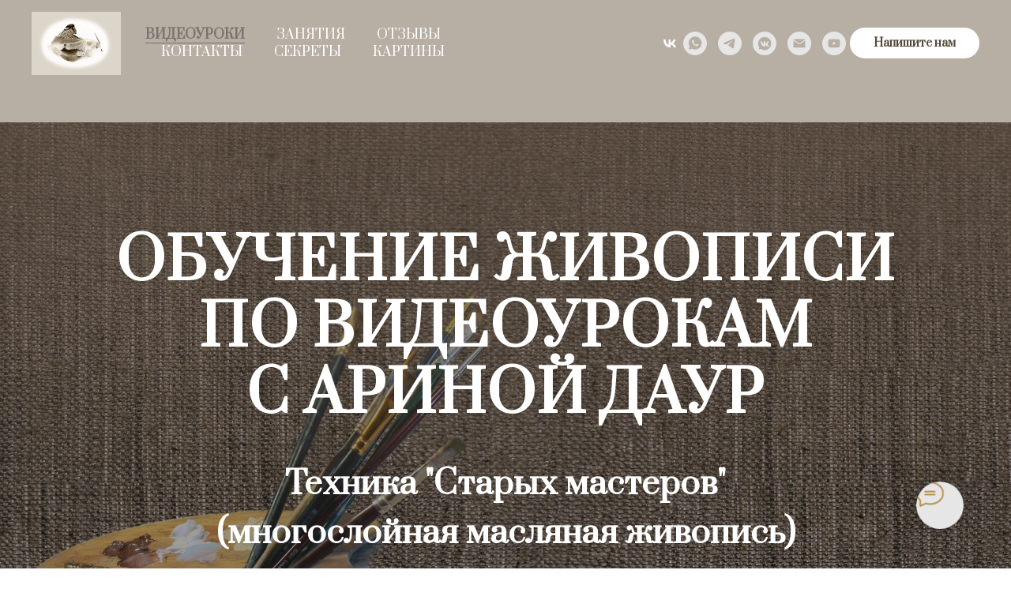

--- FILE ---
content_type: text/html; charset=UTF-8
request_url: https://videoartdaur.ru/video_obuchenie
body_size: 42682
content:
<!DOCTYPE html> <html> <head> <meta charset="utf-8" /> <meta http-equiv="Content-Type" content="text/html; charset=utf-8" /> <meta name="viewport" content="width=device-width, initial-scale=1.0" /> <meta name="yandex-verification" content="b5d0cd70b02c6a3e" /> <!--metatextblock--> <title>Обучение живописи по видеоурокам</title> <meta name="description" content="Видеоуроки обучения живописи с нуля для всех возрастов" /> <meta name="keywords" content="картина маслом, натюрморт живопись, масляная живопись, картинная галерея, художник написал картину" /> <meta property="og:url" content="https://videoartdaur.ru/video_obuchenie" /> <meta property="og:title" content="Обучение живописи онлайн" /> <meta property="og:description" content="Видеоуроки обучения живописи с нуля для всех возрастов" /> <meta property="og:type" content="website" /> <meta property="og:image" content="https://static.tildacdn.com/tild6333-3635-4939-a135-366664306333/dcLrK3Pst9w.jpg" /> <link rel="canonical" href="https://videoartdaur.ru/video_obuchenie"> <!--/metatextblock--> <meta name="format-detection" content="telephone=no" /> <meta http-equiv="x-dns-prefetch-control" content="on"> <link rel="dns-prefetch" href="https://ws.tildacdn.com"> <link rel="dns-prefetch" href="https://static.tildacdn.com"> <link rel="shortcut icon" href="https://static.tildacdn.com/tild3736-3666-4237-b465-306138383562/lemon-favicon.ico" type="image/x-icon" /> <!-- Assets --> <script src="https://neo.tildacdn.com/js/tilda-fallback-1.0.min.js" async charset="utf-8"></script> <link rel="stylesheet" href="https://static.tildacdn.com/css/tilda-grid-3.0.min.css" type="text/css" media="all" onerror="this.loaderr='y';"/> <link rel="stylesheet" href="https://static.tildacdn.com/ws/project2844841/tilda-blocks-page21988232.min.css?t=1764761222" type="text/css" media="all" onerror="this.loaderr='y';" /> <link rel="stylesheet" href="https://static.tildacdn.com/css/tilda-cover-1.0.min.css" type="text/css" media="all" onerror="this.loaderr='y';" /> <link rel="stylesheet" href="https://static.tildacdn.com/css/tilda-slds-1.4.min.css" type="text/css" media="print" onload="this.media='all';" onerror="this.loaderr='y';" /> <noscript><link rel="stylesheet" href="https://static.tildacdn.com/css/tilda-slds-1.4.min.css" type="text/css" media="all" /></noscript> <link rel="stylesheet" href="https://static.tildacdn.com/css/tilda-forms-1.0.min.css" type="text/css" media="all" onerror="this.loaderr='y';" /> <link rel="stylesheet" href="https://static.tildacdn.com/css/tilda-cart-1.0.min.css" type="text/css" media="all" onerror="this.loaderr='y';" /> <link rel="stylesheet" href="https://static.tildacdn.com/css/tilda-popup-1.1.min.css" type="text/css" media="print" onload="this.media='all';" onerror="this.loaderr='y';" /> <noscript><link rel="stylesheet" href="https://static.tildacdn.com/css/tilda-popup-1.1.min.css" type="text/css" media="all" /></noscript> <link rel="stylesheet" href="https://static.tildacdn.com/css/tilda-catalog-1.1.min.css" type="text/css" media="print" onload="this.media='all';" onerror="this.loaderr='y';" /> <noscript><link rel="stylesheet" href="https://static.tildacdn.com/css/tilda-catalog-1.1.min.css" type="text/css" media="all" /></noscript> <link rel="stylesheet" href="https://static.tildacdn.com/css/tilda-catalog-filters-1.0.min.css" type="text/css" media="all" onerror="this.loaderr='y';" /> <link rel="stylesheet" href="https://static.tildacdn.com/css/tilda-zoom-2.0.min.css" type="text/css" media="print" onload="this.media='all';" onerror="this.loaderr='y';" /> <noscript><link rel="stylesheet" href="https://static.tildacdn.com/css/tilda-zoom-2.0.min.css" type="text/css" media="all" /></noscript> <link rel="stylesheet" href="https://fonts.googleapis.com/css2?family=Philosopher&family=Prata&display=swap" type="text/css" /> <script nomodule src="https://static.tildacdn.com/js/tilda-polyfill-1.0.min.js" charset="utf-8"></script> <script type="text/javascript">function t_onReady(func) {if(document.readyState!='loading') {func();} else {document.addEventListener('DOMContentLoaded',func);}}
function t_onFuncLoad(funcName,okFunc,time) {if(typeof window[funcName]==='function') {okFunc();} else {setTimeout(function() {t_onFuncLoad(funcName,okFunc,time);},(time||100));}}function t_throttle(fn,threshhold,scope) {return function() {fn.apply(scope||this,arguments);};}</script> <script src="https://static.tildacdn.com/js/jquery-1.10.2.min.js" charset="utf-8" onerror="this.loaderr='y';"></script> <script src="https://static.tildacdn.com/js/tilda-scripts-3.0.min.js" charset="utf-8" defer onerror="this.loaderr='y';"></script> <script src="https://static.tildacdn.com/ws/project2844841/tilda-blocks-page21988232.min.js?t=1764761222" charset="utf-8" async onerror="this.loaderr='y';"></script> <script src="https://static.tildacdn.com/js/tilda-lazyload-1.0.min.js" charset="utf-8" async onerror="this.loaderr='y';"></script> <script src="https://static.tildacdn.com/js/tilda-cover-1.0.min.js" charset="utf-8" async onerror="this.loaderr='y';"></script> <script src="https://static.tildacdn.com/js/tilda-slds-1.4.min.js" charset="utf-8" async onerror="this.loaderr='y';"></script> <script src="https://static.tildacdn.com/js/hammer.min.js" charset="utf-8" async onerror="this.loaderr='y';"></script> <script src="https://static.tildacdn.com/js/tilda-video-1.0.min.js" charset="utf-8" async onerror="this.loaderr='y';"></script> <script src="https://static.tildacdn.com/js/tilda-forms-1.0.min.js" charset="utf-8" async onerror="this.loaderr='y';"></script> <script src="https://static.tildacdn.com/js/tilda-cart-1.1.min.js" charset="utf-8" async onerror="this.loaderr='y';"></script> <script src="https://static.tildacdn.com/js/tilda-widget-positions-1.0.min.js" charset="utf-8" async onerror="this.loaderr='y';"></script> <script src="https://static.tildacdn.com/js/tilda-products-1.0.min.js" charset="utf-8" async onerror="this.loaderr='y';"></script> <script src="https://static.tildacdn.com/js/tilda-catalog-1.1.min.js" charset="utf-8" async onerror="this.loaderr='y';"></script> <script src="https://static.tildacdn.com/js/tilda-menu-1.0.min.js" charset="utf-8" async onerror="this.loaderr='y';"></script> <script src="https://static.tildacdn.com/js/tilda-video-processor-1.0.min.js" charset="utf-8" async onerror="this.loaderr='y';"></script> <script src="https://static.tildacdn.com/js/tilda-zoom-2.0.min.js" charset="utf-8" async onerror="this.loaderr='y';"></script> <script src="https://static.tildacdn.com/js/tilda-skiplink-1.0.min.js" charset="utf-8" async onerror="this.loaderr='y';"></script> <script src="https://static.tildacdn.com/js/tilda-events-1.0.min.js" charset="utf-8" async onerror="this.loaderr='y';"></script> <!-- nominify begin --> <!-- Global site tag (gtag.js) - Google Analytics --> <script async src="https://www.googletagmanager.com/gtag/js?id=G-24HYHL6F7C"></script> <script>
  window.dataLayer = window.dataLayer || [];
  function gtag(){dataLayer.push(arguments);}
  gtag('js', new Date());

  gtag('config', 'G-24HYHL6F7C');
</script><!-- nominify end --><script type="text/javascript">window.dataLayer=window.dataLayer||[];</script> <!-- Google Tag Manager --> <script type="text/javascript">(function(w,d,s,l,i){w[l]=w[l]||[];w[l].push({'gtm.start':new Date().getTime(),event:'gtm.js'});var f=d.getElementsByTagName(s)[0],j=d.createElement(s),dl=l!='dataLayer'?'&l='+l:'';j.async=true;j.src='https://www.googletagmanager.com/gtm.js?id='+i+dl;f.parentNode.insertBefore(j,f);})(window,document,'script','dataLayer','G-24HYHL6F7C');</script> <!-- End Google Tag Manager --> <!-- VK Pixel Code --> <script type="text/javascript" data-tilda-cookie-type="advertising">setTimeout(function(){!function(){var t=document.createElement("script");t.type="text/javascript",t.async=!0,t.src="https://vk.com/js/api/openapi.js?161",t.onload=function(){VK.Retargeting.Init("VK-RTRG-926128-5CoU2"),VK.Retargeting.Hit()},document.head.appendChild(t)}();},2000);</script> <!-- End VK Pixel Code --> <script type="text/javascript">(function() {if((/bot|google|yandex|baidu|bing|msn|duckduckbot|teoma|slurp|crawler|spider|robot|crawling|facebook/i.test(navigator.userAgent))===false&&typeof(sessionStorage)!='undefined'&&sessionStorage.getItem('visited')!=='y'&&document.visibilityState){var style=document.createElement('style');style.type='text/css';style.innerHTML='@media screen and (min-width: 980px) {.t-records {opacity: 0;}.t-records_animated {-webkit-transition: opacity ease-in-out .2s;-moz-transition: opacity ease-in-out .2s;-o-transition: opacity ease-in-out .2s;transition: opacity ease-in-out .2s;}.t-records.t-records_visible {opacity: 1;}}';document.getElementsByTagName('head')[0].appendChild(style);function t_setvisRecs(){var alr=document.querySelectorAll('.t-records');Array.prototype.forEach.call(alr,function(el) {el.classList.add("t-records_animated");});setTimeout(function() {Array.prototype.forEach.call(alr,function(el) {el.classList.add("t-records_visible");});sessionStorage.setItem("visited","y");},400);}
document.addEventListener('DOMContentLoaded',t_setvisRecs);}})();</script></head> <body class="t-body" style="margin:0;"> <!--allrecords--> <div id="allrecords" class="t-records" data-hook="blocks-collection-content-node" data-tilda-project-id="2844841" data-tilda-page-id="21988232" data-tilda-page-alias="video_obuchenie" data-tilda-formskey="69081727da096c5c9bf0306d6e16b0de" data-tilda-lazy="yes" data-tilda-root-zone="com" data-tilda-project-headcode="yes" data-tilda-project-country="RU"> <!--header--> <header id="t-header" class="t-records" data-hook="blocks-collection-content-node" data-tilda-project-id="2844841" data-tilda-page-id="21986834" data-tilda-formskey="69081727da096c5c9bf0306d6e16b0de" data-tilda-lazy="yes" data-tilda-root-zone="com" data-tilda-project-headcode="yes" data-tilda-project-country="RU"> <div id="rec355248496" class="r t-rec t-rec_pt_15 t-rec_pb_60 t-screenmin-640px" style="padding-top:15px;padding-bottom:60px;background-color:#b7aea4; " data-animationappear="off" data-record-type="257" data-screen-min="640px" data-bg-color="#b7aea4"> <!-- T228 --> <div id="nav355248496marker"></div> <div class="tmenu-mobile"> <div class="tmenu-mobile__container"> <div class="tmenu-mobile__text t-name t-name_md" field="menu_mob_title">&nbsp;</div> <button type="button"
class="t-menuburger t-menuburger_first "
aria-label="Навигационное меню"
aria-expanded="false"> <span style="background-color:#b88f4d;"></span> <span style="background-color:#b88f4d;"></span> <span style="background-color:#b88f4d;"></span> <span style="background-color:#b88f4d;"></span> </button> <script>function t_menuburger_init(recid) {var rec=document.querySelector('#rec' + recid);if(!rec) return;var burger=rec.querySelector('.t-menuburger');if(!burger) return;var isSecondStyle=burger.classList.contains('t-menuburger_second');if(isSecondStyle&&!window.isMobile&&!('ontouchend' in document)) {burger.addEventListener('mouseenter',function() {if(burger.classList.contains('t-menuburger-opened')) return;burger.classList.remove('t-menuburger-unhovered');burger.classList.add('t-menuburger-hovered');});burger.addEventListener('mouseleave',function() {if(burger.classList.contains('t-menuburger-opened')) return;burger.classList.remove('t-menuburger-hovered');burger.classList.add('t-menuburger-unhovered');setTimeout(function() {burger.classList.remove('t-menuburger-unhovered');},300);});}
burger.addEventListener('click',function() {if(!burger.closest('.tmenu-mobile')&&!burger.closest('.t450__burger_container')&&!burger.closest('.t466__container')&&!burger.closest('.t204__burger')&&!burger.closest('.t199__js__menu-toggler')) {burger.classList.toggle('t-menuburger-opened');burger.classList.remove('t-menuburger-unhovered');}});var menu=rec.querySelector('[data-menu="yes"]');if(!menu) return;var menuLinks=menu.querySelectorAll('.t-menu__link-item');var submenuClassList=['t978__menu-link_hook','t978__tm-link','t966__tm-link','t794__tm-link','t-menusub__target-link'];Array.prototype.forEach.call(menuLinks,function(link) {link.addEventListener('click',function() {var isSubmenuHook=submenuClassList.some(function(submenuClass) {return link.classList.contains(submenuClass);});if(isSubmenuHook) return;burger.classList.remove('t-menuburger-opened');});});menu.addEventListener('clickedAnchorInTooltipMenu',function() {burger.classList.remove('t-menuburger-opened');});}
t_onReady(function() {t_onFuncLoad('t_menuburger_init',function(){t_menuburger_init('355248496');});});</script> <style>.t-menuburger{position:relative;flex-shrink:0;width:28px;height:20px;padding:0;border:none;background-color:transparent;outline:none;-webkit-transform:rotate(0deg);transform:rotate(0deg);transition:transform .5s ease-in-out;cursor:pointer;z-index:999;}.t-menuburger span{display:block;position:absolute;width:100%;opacity:1;left:0;-webkit-transform:rotate(0deg);transform:rotate(0deg);transition:.25s ease-in-out;height:3px;background-color:#000;}.t-menuburger span:nth-child(1){top:0px;}.t-menuburger span:nth-child(2),.t-menuburger span:nth-child(3){top:8px;}.t-menuburger span:nth-child(4){top:16px;}.t-menuburger__big{width:42px;height:32px;}.t-menuburger__big span{height:5px;}.t-menuburger__big span:nth-child(2),.t-menuburger__big span:nth-child(3){top:13px;}.t-menuburger__big span:nth-child(4){top:26px;}.t-menuburger__small{width:22px;height:14px;}.t-menuburger__small span{height:2px;}.t-menuburger__small span:nth-child(2),.t-menuburger__small span:nth-child(3){top:6px;}.t-menuburger__small span:nth-child(4){top:12px;}.t-menuburger-opened span:nth-child(1){top:8px;width:0%;left:50%;}.t-menuburger-opened span:nth-child(2){-webkit-transform:rotate(45deg);transform:rotate(45deg);}.t-menuburger-opened span:nth-child(3){-webkit-transform:rotate(-45deg);transform:rotate(-45deg);}.t-menuburger-opened span:nth-child(4){top:8px;width:0%;left:50%;}.t-menuburger-opened.t-menuburger__big span:nth-child(1){top:6px;}.t-menuburger-opened.t-menuburger__big span:nth-child(4){top:18px;}.t-menuburger-opened.t-menuburger__small span:nth-child(1),.t-menuburger-opened.t-menuburger__small span:nth-child(4){top:6px;}@media (hover),(min-width:0\0){.t-menuburger_first:hover span:nth-child(1){transform:translateY(1px);}.t-menuburger_first:hover span:nth-child(4){transform:translateY(-1px);}.t-menuburger_first.t-menuburger__big:hover span:nth-child(1){transform:translateY(3px);}.t-menuburger_first.t-menuburger__big:hover span:nth-child(4){transform:translateY(-3px);}}.t-menuburger_second span:nth-child(2),.t-menuburger_second span:nth-child(3){width:80%;left:20%;right:0;}@media (hover),(min-width:0\0){.t-menuburger_second.t-menuburger-hovered span:nth-child(2),.t-menuburger_second.t-menuburger-hovered span:nth-child(3){animation:t-menuburger-anim 0.3s ease-out normal forwards;}.t-menuburger_second.t-menuburger-unhovered span:nth-child(2),.t-menuburger_second.t-menuburger-unhovered span:nth-child(3){animation:t-menuburger-anim2 0.3s ease-out normal forwards;}}.t-menuburger_second.t-menuburger-opened span:nth-child(2),.t-menuburger_second.t-menuburger-opened span:nth-child(3){left:0;right:0;width:100%!important;}.t-menuburger_third span:nth-child(4){width:70%;left:unset;right:0;}@media (hover),(min-width:0\0){.t-menuburger_third:not(.t-menuburger-opened):hover span:nth-child(4){width:100%;}}.t-menuburger_third.t-menuburger-opened span:nth-child(4){width:0!important;right:50%;}.t-menuburger_fourth{height:12px;}.t-menuburger_fourth.t-menuburger__small{height:8px;}.t-menuburger_fourth.t-menuburger__big{height:18px;}.t-menuburger_fourth span:nth-child(2),.t-menuburger_fourth span:nth-child(3){top:4px;opacity:0;}.t-menuburger_fourth span:nth-child(4){top:8px;}.t-menuburger_fourth.t-menuburger__small span:nth-child(2),.t-menuburger_fourth.t-menuburger__small span:nth-child(3){top:3px;}.t-menuburger_fourth.t-menuburger__small span:nth-child(4){top:6px;}.t-menuburger_fourth.t-menuburger__small span:nth-child(2),.t-menuburger_fourth.t-menuburger__small span:nth-child(3){top:3px;}.t-menuburger_fourth.t-menuburger__small span:nth-child(4){top:6px;}.t-menuburger_fourth.t-menuburger__big span:nth-child(2),.t-menuburger_fourth.t-menuburger__big span:nth-child(3){top:6px;}.t-menuburger_fourth.t-menuburger__big span:nth-child(4){top:12px;}@media (hover),(min-width:0\0){.t-menuburger_fourth:not(.t-menuburger-opened):hover span:nth-child(1){transform:translateY(1px);}.t-menuburger_fourth:not(.t-menuburger-opened):hover span:nth-child(4){transform:translateY(-1px);}.t-menuburger_fourth.t-menuburger__big:not(.t-menuburger-opened):hover span:nth-child(1){transform:translateY(3px);}.t-menuburger_fourth.t-menuburger__big:not(.t-menuburger-opened):hover span:nth-child(4){transform:translateY(-3px);}}.t-menuburger_fourth.t-menuburger-opened span:nth-child(1),.t-menuburger_fourth.t-menuburger-opened span:nth-child(4){top:4px;}.t-menuburger_fourth.t-menuburger-opened span:nth-child(2),.t-menuburger_fourth.t-menuburger-opened span:nth-child(3){opacity:1;}@keyframes t-menuburger-anim{0%{width:80%;left:20%;right:0;}50%{width:100%;left:0;right:0;}100%{width:80%;left:0;right:20%;}}@keyframes t-menuburger-anim2{0%{width:80%;left:0;}50%{width:100%;right:0;left:0;}100%{width:80%;left:20%;right:0;}}</style> </div> </div> <style>.tmenu-mobile{background-color:#111;display:none;width:100%;top:0;z-index:990;}.tmenu-mobile_positionfixed{position:fixed;}.tmenu-mobile__text{color:#fff;}.tmenu-mobile__container{min-height:64px;padding:20px;position:relative;box-sizing:border-box;display:-webkit-flex;display:-ms-flexbox;display:flex;-webkit-align-items:center;-ms-flex-align:center;align-items:center;-webkit-justify-content:space-between;-ms-flex-pack:justify;justify-content:space-between;}.tmenu-mobile__list{display:block;}.tmenu-mobile__burgerlogo{display:inline-block;font-size:24px;font-weight:400;white-space:nowrap;vertical-align:middle;}.tmenu-mobile__imglogo{height:auto;display:block;max-width:300px!important;box-sizing:border-box;padding:0;margin:0 auto;}@media screen and (max-width:980px){.tmenu-mobile__menucontent_hidden{display:none;height:100%;}.tmenu-mobile{display:block;}}@media screen and (max-width:980px){#rec355248496 .tmenu-mobile__burgerlogo,#rec355248496 .tmenu-mobile__text{-webkit-order:1;-ms-flex-order:1;order:1;}}</style> <style> #rec355248496 .tmenu-mobile__burgerlogo a{color:#e6e6e6;}</style> <style> #rec355248496 .tmenu-mobile__burgerlogo__title{color:#e6e6e6;}</style> <div id="nav355248496" class="t228 t228__positionstatic tmenu-mobile__menucontent_hidden" style="background-color: rgba(183,174,164,1); " data-bgcolor-hex="#b7aea4" data-bgcolor-rgba="rgba(183,174,164,1)" data-navmarker="nav355248496marker" data-appearoffset="" data-bgopacity-two="" data-menushadow="" data-menushadow-css="" data-bgopacity="1" data-menu-items-align="left" data-menu="yes"> <div class="t228__maincontainer " style=""> <div class="t228__padding40px"></div> <div class="t228__leftside"> <div class="t228__leftcontainer"> <a href="/" class="t228__imgwrapper"> <img class="t228__imglogo "
src="https://static.tildacdn.com/tild6266-3237-4636-a133-306363393130/__.jpg"
imgfield="img"
style="max-height: 80px" alt=""> </a> </div> </div> <div class="t228__centerside t228__menualign_left"> <nav class="t228__centercontainer"> <ul role="list" class="t228__list t-menu__list"> <li class="t228__list_item"
style="padding:0 20px 0 0;"> <a class="t-menu__link-item"
href="/video_obuchenie" data-menu-submenu-hook="" data-menu-item-number="1">
Видеоуроки
</a> </li> <li class="t228__list_item"
style="padding:0 20px;"> <a class="t-menu__link-item"
href="/zanyatiya" data-menu-submenu-hook="" data-menu-item-number="2">
Занятия
</a> </li> <li class="t228__list_item"
style="padding:0 20px;"> <a class="t-menu__link-item"
href="/otzyvy" data-menu-submenu-hook="" data-menu-item-number="3">
Отзывы
</a> </li> <li class="t228__list_item"
style="padding:0 20px;"> <a class="t-menu__link-item"
href="/contacts" data-menu-submenu-hook="" data-menu-item-number="4">
Контакты
</a> </li> <li class="t228__list_item"
style="padding:0 20px;"> <a class="t-menu__link-item"
href="/secrets" data-menu-submenu-hook="" data-menu-item-number="5">
Секреты
</a> </li> <li class="t228__list_item"
style="padding:0 0 0 20px;"> <a class="t-menu__link-item"
href="/paintings"
target="_blank" data-menu-submenu-hook="" data-menu-item-number="6">
Картины
</a> </li> </ul> </nav> </div> <div class="t228__rightside"> <div class="t228__rightcontainer"> <div class="t228__right_share_buttons t228__transp-white"> <script type="text/javascript" src="https://static.tildacdn.com/js/ya-share.js" charset="utf-8"></script> <div class="ya-share2" data-access-token:facebook="" data-yashareL10n="en" data-services="vkontakte," data-counter=""></div> </div> <div class="t-sociallinks"> <ul role="list" class="t-sociallinks__wrapper" aria-label="Соц. сети"> <!-- new soclinks --><li class="t-sociallinks__item t-sociallinks__item_whatsapp"><a href="https://wa.me/79117551605" target="_blank" rel="nofollow" aria-label="whatsapp" style="width: 30px; height: 30px;"><svg class="t-sociallinks__svg" role="presentation" width=30px height=30px viewBox="0 0 100 100" fill="none"
xmlns="http://www.w3.org/2000/svg"> <path fill-rule="evenodd" clip-rule="evenodd"
d="M50 100C77.6142 100 100 77.6142 100 50C100 22.3858 77.6142 0 50 0C22.3858 0 0 22.3858 0 50C0 77.6142 22.3858 100 50 100ZM69.7626 28.9928C64.6172 23.841 57.7739 21.0027 50.4832 21C35.4616 21 23.2346 33.2252 23.2292 48.2522C23.2274 53.0557 24.4823 57.7446 26.8668 61.8769L23 76L37.4477 72.2105C41.4282 74.3822 45.9107 75.5262 50.4714 75.528H50.4823C65.5029 75.528 77.7299 63.301 77.7363 48.2749C77.7408 40.9915 74.9089 34.1446 69.7626 28.9928ZM62.9086 53.9588C62.2274 53.6178 58.8799 51.9708 58.2551 51.7435C57.6313 51.5161 57.1766 51.4024 56.7228 52.0845C56.269 52.7666 54.964 54.2998 54.5666 54.7545C54.1692 55.2092 53.7718 55.2656 53.0915 54.9246C52.9802 54.8688 52.8283 54.803 52.6409 54.7217C51.6819 54.3057 49.7905 53.4855 47.6151 51.5443C45.5907 49.7382 44.2239 47.5084 43.8265 46.8272C43.4291 46.1452 43.7837 45.7769 44.1248 45.4376C44.3292 45.2338 44.564 44.9478 44.7987 44.662C44.9157 44.5194 45.0328 44.3768 45.146 44.2445C45.4345 43.9075 45.56 43.6516 45.7302 43.3049C45.7607 43.2427 45.7926 43.1776 45.8272 43.1087C46.0545 42.654 45.9409 42.2565 45.7708 41.9155C45.6572 41.6877 45.0118 40.1167 44.4265 38.6923C44.1355 37.984 43.8594 37.3119 43.671 36.8592C43.1828 35.687 42.6883 35.69 42.2913 35.6924C42.2386 35.6928 42.1876 35.6931 42.1386 35.6906C41.7421 35.6706 41.2874 35.667 40.8336 35.667C40.3798 35.667 39.6423 35.837 39.0175 36.5191C38.9773 36.5631 38.9323 36.6111 38.8834 36.6633C38.1738 37.4209 36.634 39.0648 36.634 42.2002C36.634 45.544 39.062 48.7748 39.4124 49.2411L39.415 49.2444C39.4371 49.274 39.4767 49.3309 39.5333 49.4121C40.3462 50.5782 44.6615 56.7691 51.0481 59.5271C52.6732 60.2291 53.9409 60.6475 54.9303 60.9612C56.5618 61.4796 58.046 61.4068 59.22 61.2313C60.5286 61.0358 63.2487 59.5844 63.8161 57.9938C64.3836 56.4033 64.3836 55.0392 64.2136 54.7554C64.0764 54.5258 63.7545 54.3701 63.2776 54.1395C63.1633 54.0843 63.0401 54.0247 62.9086 53.9588Z"
fill="#e6e6e6" /> </svg></a></li>&nbsp;<li class="t-sociallinks__item t-sociallinks__item_telegram"><a href="https://t.me/Ksenyara" target="_blank" rel="nofollow" aria-label="telegram" style="width: 30px; height: 30px;"><svg class="t-sociallinks__svg" role="presentation" width=30px height=30px viewBox="0 0 100 100" fill="none"
xmlns="http://www.w3.org/2000/svg"> <path fill-rule="evenodd" clip-rule="evenodd"
d="M50 100c27.614 0 50-22.386 50-50S77.614 0 50 0 0 22.386 0 50s22.386 50 50 50Zm21.977-68.056c.386-4.38-4.24-2.576-4.24-2.576-3.415 1.414-6.937 2.85-10.497 4.302-11.04 4.503-22.444 9.155-32.159 13.734-5.268 1.932-2.184 3.864-2.184 3.864l8.351 2.577c3.855 1.16 5.91-.129 5.91-.129l17.988-12.238c6.424-4.38 4.882-.773 3.34.773l-13.49 12.882c-2.056 1.804-1.028 3.35-.129 4.123 2.55 2.249 8.82 6.364 11.557 8.16.712.467 1.185.778 1.292.858.642.515 4.111 2.834 6.424 2.319 2.313-.516 2.57-3.479 2.57-3.479l3.083-20.226c.462-3.511.993-6.886 1.417-9.582.4-2.546.705-4.485.767-5.362Z"
fill="#e6e6e6" /> </svg></a></li>&nbsp;<li class="t-sociallinks__item t-sociallinks__item_vkmessenger"><a href="https://vk.com/arinadaur" target="_blank" rel="nofollow" aria-label="vkmessenger" style="width: 30px; height: 30px;"><svg class="t-sociallinks__svg" role="presentation" width=30px height=30px viewBox="0 0 100 100" fill="none" xmlns="http://www.w3.org/2000/svg"> <path fill-rule="evenodd" clip-rule="evenodd" d="M50 100c27.614 0 50-22.386 50-50S77.614 0 50 0 0 22.386 0 50s22.386 50 50 50Zm-5.08-76.414a48.135 48.135 0 0 0 2.187-.422c.324-.08 1.735-.153 3.134-.163 2.047-.013 3.002.067 4.89.41 7.843 1.428 13.918 5.42 18.472 12.135 1.99 2.934 3.603 7.076 4.066 10.44.313 2.276.265 7.758-.084 9.632-.373 2.006-1.503 5.362-2.424 7.2-2.132 4.25-5.556 8.135-9.378 10.638-1.183.774-3.108 1.843-3.838 2.13-.324.127-.669.291-.766.364-.387.29-3.382 1.191-5.337 1.604-1.807.382-2.488.44-5.279.445-2.862.007-3.437-.042-5.395-.455-3.863-.814-7.02-2.082-9.589-3.85-.587-.404-1.059-.363-4.407.381-3.654.812-4.57.94-4.88.682-.382-.316-.335-.8.4-4.153.749-3.409.938-4.215.702-4.867-.082-.227-.216-.436-.397-.731-2.693-4.394-3.984-9.062-3.997-14.46-.012-4.75.867-8.55 2.898-12.526.727-1.424 2.002-3.481 2.66-4.293.753-.927 4.735-4.855 5.312-5.24 2.412-1.604 2.967-1.933 4.722-2.79 1.91-.934 4.466-1.787 6.329-2.11Zm-4.47 22.33c-.949-2.514-1.303-3.314-1.605-3.615-.316-.317-.585-.352-3.088-.4-2.973-.058-3.103-.022-3.396.94-.119.39.636 3.353.932 3.657a.624.624 0 0 1 .156.375c0 .21.655 1.726 1.42 3.283.396.807 2.79 4.884 2.955 5.034.051.047.547.692 1.102 1.433 1.524 2.037 3.773 4.03 5.762 5.105 1.877 1.015 4.904 1.58 7.043 1.312 1.52-.19 1.615-.358 1.615-2.881 0-3.283.375-3.786 2.166-2.903.73.36 3.253 2.726 4.916 4.61.417.473.924.947 1.127 1.054.385.204 5.693.285 6.19.094.496-.19.516-1.17.043-2.138-.546-1.117-2.396-3.43-4.437-5.55-1.08-1.121-1.575-1.76-1.575-2.033 0-.34.841-1.897 1.161-2.15.107-.084.956-1.339 1.282-1.893.094-.16.636-1.07 1.204-2.023 1.464-2.455 1.755-3.08 1.864-4.002.088-.74.057-.84-.335-1.097-.367-.24-.822-.275-3.044-.228-2.49.051-2.631.073-3.043.46-.237.223-.479.565-.536.758-.168.565-1.947 4.025-2.2 4.278-.127.127-.23.305-.23.397 0 .281-1.514 2.377-2.339 3.24-.903.943-1.416 1.2-1.888.947-.31-.165-.326-.399-.329-4.679-.002-3.293-.06-4.617-.216-4.926l-.213-.421H45.35l-.25.447c-.24.425-.219.501.414 1.518l.666 1.07v4.3c0 4.29 0 4.3-.367 4.352-.5.07-1.505-.864-2.465-2.296-.797-1.188-2.506-4.389-2.898-5.429Z" fill="#e6e6e6"/> </svg></a></li>&nbsp;<li class="t-sociallinks__item t-sociallinks__item_email"><a href="mailto:oksanar2703@gmail.com" target="_blank" rel="nofollow" aria-label="Электронная почта" style="width: 30px; height: 30px;"><svg class="t-sociallinks__svg" role="presentation" width=30px height=30px viewBox="0 0 100 100" fill="none" xmlns="http://www.w3.org/2000/svg"> <path fill-rule="evenodd" clip-rule="evenodd" d="M50 100C77.6142 100 100 77.6142 100 50C100 22.3858 77.6142 0 50 0C22.3858 0 0 22.3858 0 50C0 77.6142 22.3858 100 50 100ZM51.8276 49.2076L74.191 33.6901C73.4347 32.6649 72.2183 32 70.8466 32H29.1534C27.8336 32 26.6576 32.6156 25.8968 33.5752L47.5881 49.172C48.8512 50.0802 50.5494 50.0945 51.8276 49.2076ZM75 63.6709V37.6286L53.4668 52.57C51.1883 54.151 48.1611 54.1256 45.9095 52.5066L25 37.4719V63.6709C25 65.9648 26.8595 67.8243 29.1534 67.8243H70.8466C73.1405 67.8243 75 65.9648 75 63.6709Z" fill="#e6e6e6"/> </svg></a></li>&nbsp;<li class="t-sociallinks__item t-sociallinks__item_youtube"><a href="https://www.youtube.com/channel/UCXEs6btvo7lwXHEpLenGoMg" target="_blank" rel="nofollow" aria-label="youtube" style="width: 30px; height: 30px;"><svg class="t-sociallinks__svg" role="presentation" width=30px height=30px viewBox="0 0 100 100" fill="none" xmlns="http://www.w3.org/2000/svg"> <path fill-rule="evenodd" clip-rule="evenodd" d="M50 100c27.614 0 50-22.386 50-50S77.614 0 50 0 0 22.386 0 50s22.386 50 50 50Zm17.9-67.374c3.838.346 6 2.695 6.474 6.438.332 2.612.626 6.352.626 10.375 0 7.064-.626 11.148-.626 11.148-.588 3.728-2.39 5.752-6.18 6.18-4.235.48-13.76.7-17.992.7-4.38 0-13.237-.184-17.66-.552-3.8-.317-6.394-2.44-6.916-6.218-.38-2.752-.626-6.022-.626-11.222 0-5.788.209-8.238.7-10.853.699-3.732 2.48-5.54 6.548-5.96C36.516 32.221 40.55 32 49.577 32c4.413 0 13.927.228 18.322.626Zm-23.216 9.761v14.374L58.37 49.5l-13.686-7.114Z" fill="#e6e6e6"/> </svg></a></li><!-- /new soclinks --> </ul> </div> <div class="t228__right_buttons"> <div class="t228__right_buttons_wrap"> <div class="t228__right_buttons_but"> <a
class="t-btn t-btnflex t-btnflex_type_button t-btnflex_sm js-click-stat"
href="/contacts" data-tilda-event-name="/tilda/click/rec355248496/button1"> <span class="t-btnflex__text">Напишите нам</span> <style>#rec355248496 .t-btnflex.t-btnflex_type_button {color:#55473a;background-color:#ffffff;--border-width:0px;border-style:none !important;border-radius:30px;box-shadow:none !important;transition-duration:0.2s;transition-property:background-color,color,border-color,box-shadow,opacity,transform,gap;transition-timing-function:ease-in-out;}</style> </a> </div> </div> </div> </div> </div> <div class="t228__padding40px"> </div> </div> </div> <style>@media screen and (max-width:980px){#rec355248496 .t228{position:static;}}</style> <script>window.addEventListener('resize',t_throttle(function() {t_onFuncLoad('t_menu__setBGcolor',function() {t_menu__setBGcolor('355248496','.t228');});}));t_onReady(function() {t_onFuncLoad('t_menu__highlightActiveLinks',function() {t_menu__highlightActiveLinks('.t228__list_item a');});t_onFuncLoad('t228__init',function() {t228__init('355248496');});t_onFuncLoad('t_menu__setBGcolor',function() {t_menu__setBGcolor('355248496','.t228');});t_onFuncLoad('t_menu__interactFromKeyboard',function() {t_menu__interactFromKeyboard('355248496');});t_onFuncLoad('t_menu__createMobileMenu',function() {t_menu__createMobileMenu('355248496','.t228');});});</script> <style>#rec355248496 .t-menu__link-item{-webkit-transition:color 0.3s ease-in-out,opacity 0.3s ease-in-out;transition:color 0.3s ease-in-out,opacity 0.3s ease-in-out;position:relative;}#rec355248496 .t-menu__link-item.t-active:not(.t978__menu-link){color:#5c5a57 !important;font-weight:700 !important;}#rec355248496 .t-menu__link-item.t-active::after{content:'';position:absolute;left:0;-webkit-transition:all 0.3s ease;transition:all 0.3s ease;opacity:1;width:100%;height:100%;bottom:-0px;border-bottom:0px solid #5c5a57;-webkit-box-shadow:inset 0px -1px 0px 0px #5c5a57;-moz-box-shadow:inset 0px -1px 0px 0px #5c5a57;box-shadow:inset 0px -1px 0px 0px #5c5a57;}#rec355248496 .t-menu__link-item:not(.t-active):not(.tooltipstered):hover{color:#787367 !important;}#rec355248496 .t-menu__link-item:not(.t-active):not(.tooltipstered):focus-visible{color:#787367 !important;}@supports (overflow:-webkit-marquee) and (justify-content:inherit){#rec355248496 .t-menu__link-item,#rec355248496 .t-menu__link-item.t-active{opacity:1 !important;}}</style> <style> #rec355248496 .t228__leftcontainer a{color:#e6e6e6;}#rec355248496 a.t-menu__link-item{font-size:16px;color:#ffffff;font-weight:500;text-transform:uppercase;}#rec355248496 .t228__right_langs_lang a{font-size:16px;color:#ffffff;font-weight:500;text-transform:uppercase;}</style> <style> #rec355248496 .t228__logo{color:#e6e6e6;}</style> </div> <div id="rec355467048" class="r t-rec t-screenmax-640px" style=" " data-animationappear="off" data-record-type="975" data-screen-max="640px"> <!-- T975 --> <div class="t975 " style="background-color: #fff; " data-bgcolor-hex="" data-bgcolor-rgba="" data-navmarker="nav355467048marker" data-bgopacity="1" data-menu="yes"> <nav class="t975__wrapper"> <ul role="list" class="t975__inner-wrapper t-menu__list"> <li class="t975__list-item"> <a class="t975__menu-link"
href="/"> <div class="t975__menu-item"> <div class="t975__icon-wrapper"> <img class="t975__menu-icon"
src="https://static.tildacdn.com/tild3831-3436-4535-b938-353530613937/home_1.png"
imgfield="li_img__1612265956277"
alt=""> </div> <div class="t975__menu-text" style="margin-top: 2px;" field="li_title__1612265956277">Главная</div> </div> </a> </li> <li class="t975__list-item"> <a class="t975__menu-link"
href="/video_obuchenie"> <div class="t975__menu-item"> <div class="t975__icon-wrapper"> <img class="t975__menu-icon"
src="https://static.tildacdn.com/tild3134-6631-4837-a637-656432306538/video.png"
imgfield="li_img__1612174947727"
alt=""> </div> <div class="t975__menu-text" style="margin-top: 2px;" field="li_title__1612174947727">Видеоуроки</div> </div> </a> </li> <li class="t975__list-item"> <a class="t975__menu-link"
href="/zanyatiya"> <div class="t975__menu-item"> <div class="t975__icon-wrapper"> <img class="t975__menu-icon"
src="https://static.tildacdn.com/tild3837-3265-4531-b936-646666376563/calendar.png"
imgfield="li_img__1612174982633"
alt=""> </div> <div class="t975__menu-text" style="margin-top: 2px;" field="li_title__1612174982633">Занятия</div> </div> </a> </li> <li class="t975__list-item"> <a class="t975__menu-link"
href="/contacts"> <div class="t975__menu-item"> <div class="t975__icon-wrapper"> <img class="t975__menu-icon"
src="https://static.tildacdn.com/tild6333-6635-4035-b564-393364613862/maps.png"
imgfield="li_img__1612175545113"
alt=""> </div> <div class="t975__menu-text" style="margin-top: 2px;" field="li_title__1612175545113">Контакты</div> </div> </a> </li> <li class="t975__list-item"> <a class="t975__menu-link"
href="/secrets"> <div class="t975__menu-item"> <div class="t975__icon-wrapper"> <img class="t975__menu-icon"
src="https://static.tildacdn.com/tild6463-6639-4732-a364-643034353964/icons8-secret-64.png"
imgfield="li_img__1668523052173"
alt=""> </div> <div class="t975__menu-text" style="margin-top: 2px;" field="li_title__1668523052173">Секреты</div> </div> </a> </li> <li class="t975__list-item"> <a class="t975__menu-link"
href="/paintings"> <div class="t975__menu-item"> <div class="t975__icon-wrapper"> <img class="t975__menu-icon"
src="https://static.tildacdn.com/tild3638-3937-4564-b939-656433356231/icons8-paintings-64.png"
imgfield="li_img__1669824747134"
alt=""> </div> <div class="t975__menu-text" style="margin-top: 2px;" field="li_title__1669824747134">Картины</div> </div> </a> </li> </ul> </nav> </div> <script>t_onReady(function() {t_onFuncLoad('t975_init',function() {t975_init('355467048');});});t_onFuncLoad('t_menu__interactFromKeyboard',function() {t_menu__interactFromKeyboard('355467048');});</script> <style>#rec355467048 .t975{border-color:#E2E2E2;}@media screen and (min-width:640px){#rec355467048 .t975__menu-text{margin-top:7px !important;}}</style> <style>#rec355467048 .t975__wrapper::before{background-image:linear-gradient(to left,rgba(255,255,255,0%) 0%,rgba(255,255,255,100%) 100%);}#rec355467048 .t975__wrapper::after{background-image:linear-gradient(to right,rgba(255,255,255,0%) 0%,rgba(255,255,255,100%) 100%);}</style> <style>@media screen and (max-width:480px){#rec355467048 .t975__list-item{min-width:calc(100% / 6);}}</style> <style>#rec355467048 .t-menu__link-item{}@supports (overflow:-webkit-marquee) and (justify-content:inherit){#rec355467048 .t-menu__link-item,#rec355467048 .t-menu__link-item.t-active{opacity:1 !important;}}</style> </div> </header> <!--/header--> <div id="rec355269403" class="r t-rec t-rec_pb_0 t-screenmin-1200px" style="padding-bottom:0px; " data-animationappear="off" data-record-type="205" data-screen-min="1200px"> <!-- cover --> <div class="t-cover" id="recorddiv355269403"bgimgfield="img"style="height:80vh;background-image:url('https://thb.tildacdn.com/tild3838-6438-4539-b434-353038376638/-/resize/20x/3__-2.jpg');"> <div class="t-cover__carrier" id="coverCarry355269403"data-content-cover-id="355269403"data-content-cover-bg="https://static.tildacdn.com/tild3838-6438-4539-b434-353038376638/3__-2.jpg"data-display-changed="true"data-content-cover-height="80vh"data-content-cover-parallax="dynamic"data-content-use-image-for-mobile-cover=""style="height:80vh;background-attachment:scroll; background-position:center top;"itemscope itemtype="http://schema.org/ImageObject"><meta itemprop="image" content="https://static.tildacdn.com/tild3838-6438-4539-b434-353038376638/3__-2.jpg"></div> <div class="t-cover__filter" style="height:80vh;background-image: linear-gradient(to bottom, rgba(85,71,58,0.80), rgba(0,0,0,0.20));"></div> <div class="t-container"> <div class="t-width t-width_12" style="margin:0 auto;"> <div class="t-cover__wrapper t-valign_middle" style="height:80vh; position: relative;z-index:1;"> <div class="t182"> <div data-hook-content="covercontent"> <div class="t182__wrapper"> <div class="t182__content-wrapper"> <h1 class="t182__title t-title t-title_xl" field="title"><div style="font-family:'Prata';" data-customstyle="yes">Обучение живописи<br /> по видеоурокам <br />с Ариной даур<br /></div></h1> <div class="t182__descr t-descr t-descr_lg" field="descr"><div style="font-size:40px;font-family:'Prata';" data-customstyle="yes"><strong>Техника "Старых мастеров" <br />(многослойная масляная живопись)<br /></strong></div></div> <div class="t182__buttons"> <a
class="t-btn t-btnflex t-btnflex_type_button t-btnflex_md js-click-stat"
href="#rec355272337" data-tilda-event-name="/tilda/click/rec355269403/button1"> <span class="t-btnflex__text">Выбрать курс</span> <style>#rec355269403 .t-btnflex.t-btnflex_type_button {color:#ffffff;background-color:#b7aea4;--border-width:0px;border-style:none !important;border-radius:30px;box-shadow:none !important;white-space:normal;transition-duration:0.2s;transition-property:background-color,color,border-color,box-shadow,opacity,transform,gap;transition-timing-function:ease-in-out;}</style> </a> <a
class="t-btn t-btnflex t-btnflex_type_button2 t-btnflex_md js-click-stat"
href="#rec355272513" data-tilda-event-name="/tilda/click/rec355269403/button2"> <span class="t-btnflex__text">Связаться</span> <style>#rec355269403 .t-btnflex.t-btnflex_type_button2 {color:#ffffff;background-color:#b7aea4;--border-width:0px;border-style:none !important;border-radius:30px;box-shadow:none !important;white-space:normal;transition-duration:0.2s;transition-property:background-color,color,border-color,box-shadow,opacity,transform,gap;transition-timing-function:ease-in-out;}</style> </a> </div> </div> </div> </div> </div> </div> </div> </div> </div> <style> #rec355269403 .t182__title{text-transform:uppercase;text-shadow:0px 2px 10 rgba(0,0,0,0.9);}#rec355269403 .t182__descr{text-shadow:0px 1px 15 rgba(0,0,0,0.7);}</style> </div> <div id="rec498403762" class="r t-rec t-rec_pt_0 t-rec_pb_0 t-screenmax-1200px" style="padding-top:0px;padding-bottom:0px; " data-animationappear="off" data-record-type="205" data-screen-max="1200px"> <!-- cover --> <div class="t-cover" id="recorddiv498403762"bgimgfield="img"style="height:60vh;background-image:url('https://thb.tildacdn.com/tild3239-6634-4431-b662-663131663633/-/resize/20x/noroot.png');"> <div class="t-cover__carrier" id="coverCarry498403762"data-content-cover-id="498403762"data-content-cover-bg="https://static.tildacdn.com/tild3239-6634-4431-b662-663131663633/noroot.png"data-display-changed="true"data-content-cover-height="60vh"data-content-cover-parallax="fixed"data-content-use-image-for-mobile-cover=""style="height:60vh; background-position:left top;"itemscope itemtype="http://schema.org/ImageObject"><meta itemprop="image" content="https://static.tildacdn.com/tild3239-6634-4431-b662-663131663633/noroot.png"></div> <div class="t-cover__filter" style="height:60vh;background-image: linear-gradient(to bottom, rgba(85,71,58,0.80), rgba(0,0,0,0.20));"></div> <div class="t-container"> <div class="t-width t-width_12" style="margin:0 auto;"> <div class="t-cover__wrapper t-valign_middle" style="height:60vh; position: relative;z-index:1;"> <div class="t182"> <div data-hook-content="covercontent"> <div class="t182__wrapper"> <div class="t182__content-wrapper"> <div class="t182__title t-title t-title_xl" field="title"><div style="font-family:'Prata';" data-customstyle="yes">Обучение живописи <br />по видеоурокам<br />с ариной даур<br /></div></div> <div class="t182__descr t-descr t-descr_lg" field="descr"><div style="font-size:40px;font-family:'Prata';" data-customstyle="yes"><strong>Техника "Старых мастеров" <br />(многослойная масляная живопись)<br /></strong></div></div> <div class="t182__buttons"> <a
class="t-btn t-btnflex t-btnflex_type_button t-btnflex_md js-click-stat"
href="#rec355272337" data-tilda-event-name="/tilda/click/rec498403762/button1"> <span class="t-btnflex__text">Выбрать курс</span> <style>#rec498403762 .t-btnflex.t-btnflex_type_button {color:#ffffff;background-color:#b7aea4;--border-width:0px;border-style:none !important;border-radius:30px;box-shadow:none !important;white-space:normal;transition-duration:0.2s;transition-property:background-color,color,border-color,box-shadow,opacity,transform,gap;transition-timing-function:ease-in-out;}</style> </a> <a
class="t-btn t-btnflex t-btnflex_type_button2 t-btnflex_md js-click-stat"
href="#rec355272513" data-tilda-event-name="/tilda/click/rec498403762/button2"> <span class="t-btnflex__text">Связаться</span> <style>#rec498403762 .t-btnflex.t-btnflex_type_button2 {color:#ffffff;background-color:#b7aea4;--border-width:0px;border-style:none !important;border-radius:30px;box-shadow:none !important;white-space:normal;transition-duration:0.2s;transition-property:background-color,color,border-color,box-shadow,opacity,transform,gap;transition-timing-function:ease-in-out;}</style> </a> </div> </div> </div> </div> </div> </div> </div> </div> </div> <style> #rec498403762 .t182__title{color:#ffffff;text-transform:uppercase;text-shadow:0px 2px 30 rgba(0,0,0,0.5);opacity:1;}#rec498403762 .t182__descr{text-shadow:0px 1px 15 rgba(0,0,0,0.5);}</style> </div> <div id="rec355272033" class="r t-rec t-rec_pt_30 t-rec_pb_30" style="padding-top:30px;padding-bottom:30px;background-color:#dcd6ca; " data-record-type="474" data-bg-color="#dcd6ca"> <!-- T474 --> <div class="t474"> <div class="t-container t-align_center"> <div class="t-col t-col_10 t-prefix_1"> <div class="t474__descr t-descr t-descr_xxxl t-margin_auto" field="descr"><div style="font-family:'Prata';color:#000000;" data-customstyle="yes"><strong>Предлагаем посмотреть презентации наших видео курсов</strong><strong></strong></div></div> </div> </div> </div> <style> #rec355272033 .t474__descr{color:#ffffff;}</style> </div> <div id="rec514279245" class="r t-rec" style=" " data-record-type="215"> <a name="Presentations" style="font-size:0;"></a> </div> <div id="rec515949504" class="r t-rec t-rec_pt_0 t-rec_pb_15" style="padding-top:0px;padding-bottom:15px;background-color:#b7aea4; " data-animationappear="off" data-record-type="670" data-bg-color="#b7aea4"> <!-- T670 --> <div class="t670"> <div class="t-slds" style="visibility: hidden;"> <div class="t-container t-slds__main"> <ul class="t-slds__arrow_container t-slds__arrow_container-outside"> <li class="t-slds__arrow_wrapper t-slds__arrow_wrapper-left" data-slide-direction="left"> <button
type="button"
class="t-slds__arrow t-slds__arrow-left t-slds__arrow-withbg"
aria-controls="carousel_515949504"
aria-disabled="false"
aria-label="Предыдущий слайд"
style="width: 40px; height: 40px;background-color: rgba(232,232,232,1);"> <div class="t-slds__arrow_body t-slds__arrow_body-left" style="width: 9px;"> <svg role="presentation" focusable="false" style="display: block" viewBox="0 0 9.3 17" xmlns="http://www.w3.org/2000/svg" xmlns:xlink="http://www.w3.org/1999/xlink"> <polyline
fill="none"
stroke="#000000"
stroke-linejoin="butt"
stroke-linecap="butt"
stroke-width="1"
points="0.5,0.5 8.5,8.5 0.5,16.5"
/> </svg> </div> </button> </li> <li class="t-slds__arrow_wrapper t-slds__arrow_wrapper-right" data-slide-direction="right"> <button
type="button"
class="t-slds__arrow t-slds__arrow-right t-slds__arrow-withbg"
aria-controls="carousel_515949504"
aria-disabled="false"
aria-label="Следующий слайд"
style="width: 40px; height: 40px;background-color: rgba(232,232,232,1);"> <div class="t-slds__arrow_body t-slds__arrow_body-right" style="width: 9px;"> <svg role="presentation" focusable="false" style="display: block" viewBox="0 0 9.3 17" xmlns="http://www.w3.org/2000/svg" xmlns:xlink="http://www.w3.org/1999/xlink"> <polyline
fill="none"
stroke="#000000"
stroke-linejoin="butt"
stroke-linecap="butt"
stroke-width="1"
points="0.5,0.5 8.5,8.5 0.5,16.5"
/> </svg> </div> </button> </li> </ul> <div class="t-slds__container t-width t-width_9 t-margin_auto"> <div class="t-slds__items-wrapper t-slds__witharrows t-slds_animated-none"
id="carousel_515949504" data-slider-transition="300" data-slider-with-cycle="true" data-slider-correct-height="true" data-auto-correct-mobile-width="false" data-slider-arrows-nearpic="yes" 
aria-roledescription="carousel"
aria-live="off"> <div class="t-slds__item t-slds__item_active" data-slide-index="1"
role="group"
aria-roledescription="slide"
aria-hidden="false"
aria-label="1 из 11"> <div class="t-width t-width_9 t-margin_auto" itemscope itemtype="http://schema.org/ImageObject"> <div class="t-slds__wrapper t-align_center"> <meta itemprop="image" content="https://static.tildacdn.com/tild6136-3164-4463-b065-346237313931/celluloid-shot0005.jpg"> <meta itemprop="caption" content="Новинка!"> <div class="t670__imgwrapper" bgimgfield="gi_img__0"> <div class="t-slds__bgimg t-bgimg" data-original="https://static.tildacdn.com/tild6136-3164-4463-b065-346237313931/celluloid-shot0005.jpg"
style="background-image: url('https://thb.tildacdn.com/tild6136-3164-4463-b065-346237313931/-/resizeb/20x/celluloid-shot0005.jpg');"></div> <div class="t670__separator" data-slider-image-width="860" data-slider-image-height="550px"></div> <div class="t670__play"> <button
type="button"
class="t670__play-icon"
aria-label="Воспроизвести видео"
style="width: 70px; height: 70px;"> <svg role="presentation" width="70px" height="70px" viewBox="0 0 60 60"> <g stroke="none" stroke-width="1" fill="" fill-rule="evenodd"> <g transform="translate(-691.000000, -3514.000000)" fill="#ffffff"> <path d="M721,3574 C737.568542,3574 751,3560.56854 751,3544 C751,3527.43146 737.568542,3514 721,3514 C704.431458,3514 691,3527.43146 691,3544 C691,3560.56854 704.431458,3574 721,3574 Z M715,3534 L732,3544.5 L715,3555 L715,3534 Z"></path> </g> </g> </svg> </button> </div> <div class="t670__wrap-video"> <div class="t-video-lazyload t-video-no-lazyload" data-videolazy-load="false" data-blocklazy-id="515949505" data-videolazy-type="youtube" data-videolazy-id="AvK4P-1zX2Q" data-videolazy-play="true" data-videolazy-api="true"> </div> </div> </div> </div> </div> </div> <div class="t-slds__item" data-slide-index="2"
role="group"
aria-roledescription="slide"
aria-hidden="false"
aria-label="2 из 11"> <div class="t-width t-width_9 t-margin_auto" itemscope itemtype="http://schema.org/ImageObject"> <div class="t-slds__wrapper t-align_center"> <meta itemprop="image" content="https://static.tildacdn.com/tild3564-6431-4233-a133-623463363333/celluloid-shot0004.jpg"> <meta itemprop="caption" content="Новинка!"> <div class="t670__imgwrapper" bgimgfield="gi_img__1"> <div class="t-slds__bgimg t-bgimg" data-original="https://static.tildacdn.com/tild3564-6431-4233-a133-623463363333/celluloid-shot0004.jpg"
style="background-image: url('https://thb.tildacdn.com/tild3564-6431-4233-a133-623463363333/-/resizeb/20x/celluloid-shot0004.jpg');"></div> <div class="t670__separator" data-slider-image-width="860" data-slider-image-height="550px"></div> <div class="t670__play"> <button
type="button"
class="t670__play-icon"
aria-label="Воспроизвести видео"
style="width: 70px; height: 70px;"> <svg role="presentation" width="70px" height="70px" viewBox="0 0 60 60"> <g stroke="none" stroke-width="1" fill="" fill-rule="evenodd"> <g transform="translate(-691.000000, -3514.000000)" fill="#ffffff"> <path d="M721,3574 C737.568542,3574 751,3560.56854 751,3544 C751,3527.43146 737.568542,3514 721,3514 C704.431458,3514 691,3527.43146 691,3544 C691,3560.56854 704.431458,3574 721,3574 Z M715,3534 L732,3544.5 L715,3555 L715,3534 Z"></path> </g> </g> </svg> </button> </div> <div class="t670__wrap-video"> <div class="t-video-lazyload t-video-no-lazyload" data-videolazy-load="false" data-blocklazy-id="515949506" data-videolazy-type="youtube" data-videolazy-id="Esm1lh4eDSw" data-videolazy-play="true" data-videolazy-api="true"> </div> </div> </div> </div> </div> </div> <div class="t-slds__item" data-slide-index="3"
role="group"
aria-roledescription="slide"
aria-hidden="false"
aria-label="3 из 11"> <div class="t-width t-width_9 t-margin_auto" itemscope itemtype="http://schema.org/ImageObject"> <div class="t-slds__wrapper t-align_center"> <meta itemprop="image" content="https://static.tildacdn.com/tild6537-3866-4236-a464-663238353736/Screenshot_from_2022.jpg"> <div class="t670__imgwrapper" bgimgfield="gi_img__2"> <div class="t-slds__bgimg t-bgimg" data-original="https://static.tildacdn.com/tild6537-3866-4236-a464-663238353736/Screenshot_from_2022.jpg"
style="background-image: url('https://thb.tildacdn.com/tild6537-3866-4236-a464-663238353736/-/resizeb/20x/Screenshot_from_2022.jpg');"></div> <div class="t670__separator" data-slider-image-width="860" data-slider-image-height="550px"></div> <div class="t670__play"> <button
type="button"
class="t670__play-icon"
aria-label="Воспроизвести видео"
style="width: 70px; height: 70px;"> <svg role="presentation" width="70px" height="70px" viewBox="0 0 60 60"> <g stroke="none" stroke-width="1" fill="" fill-rule="evenodd"> <g transform="translate(-691.000000, -3514.000000)" fill="#ffffff"> <path d="M721,3574 C737.568542,3574 751,3560.56854 751,3544 C751,3527.43146 737.568542,3514 721,3514 C704.431458,3514 691,3527.43146 691,3544 C691,3560.56854 704.431458,3574 721,3574 Z M715,3534 L732,3544.5 L715,3555 L715,3534 Z"></path> </g> </g> </svg> </button> </div> <div class="t670__wrap-video"> <div class="t-video-lazyload t-video-no-lazyload" data-videolazy-load="false" data-blocklazy-id="515949507" data-videolazy-type="youtube" data-videolazy-id="00VtJutXx3I" data-videolazy-play="true" data-videolazy-api="true"> </div> </div> </div> </div> </div> </div> <div class="t-slds__item" data-slide-index="4"
role="group"
aria-roledescription="slide"
aria-hidden="false"
aria-label="4 из 11"> <div class="t-width t-width_9 t-margin_auto" itemscope itemtype="http://schema.org/ImageObject"> <div class="t-slds__wrapper t-align_center"> <meta itemprop="image" content="https://static.tildacdn.com/tild6333-6634-4465-b235-623034376532/Screenshot_from_2022.png"> <div class="t670__imgwrapper" bgimgfield="gi_img__3"> <div class="t-slds__bgimg t-bgimg" data-original="https://static.tildacdn.com/tild6333-6634-4465-b235-623034376532/Screenshot_from_2022.png"
style="background-image: url('https://thb.tildacdn.com/tild6333-6634-4465-b235-623034376532/-/resizeb/20x/Screenshot_from_2022.png');"></div> <div class="t670__separator" data-slider-image-width="860" data-slider-image-height="550px"></div> <div class="t670__play"> <button
type="button"
class="t670__play-icon"
aria-label="Воспроизвести видео"
style="width: 70px; height: 70px;"> <svg role="presentation" width="70px" height="70px" viewBox="0 0 60 60"> <g stroke="none" stroke-width="1" fill="" fill-rule="evenodd"> <g transform="translate(-691.000000, -3514.000000)" fill="#ffffff"> <path d="M721,3574 C737.568542,3574 751,3560.56854 751,3544 C751,3527.43146 737.568542,3514 721,3514 C704.431458,3514 691,3527.43146 691,3544 C691,3560.56854 704.431458,3574 721,3574 Z M715,3534 L732,3544.5 L715,3555 L715,3534 Z"></path> </g> </g> </svg> </button> </div> <div class="t670__wrap-video"> <div class="t-video-lazyload t-video-no-lazyload" data-videolazy-load="false" data-blocklazy-id="515949508" data-videolazy-type="youtube" data-videolazy-id="zNcy3Y2nles" data-videolazy-play="true" data-videolazy-api="true"> </div> </div> </div> </div> </div> </div> <div class="t-slds__item" data-slide-index="5"
role="group"
aria-roledescription="slide"
aria-hidden="false"
aria-label="5 из 11"> <div class="t-width t-width_9 t-margin_auto" itemscope itemtype="http://schema.org/ImageObject"> <div class="t-slds__wrapper t-align_center"> <meta itemprop="image" content="https://static.tildacdn.com/tild6637-3362-4237-b936-633936396161/Screenshot_from_2022.jpg"> <div class="t670__imgwrapper" bgimgfield="gi_img__4"> <div class="t-slds__bgimg t-bgimg" data-original="https://static.tildacdn.com/tild6637-3362-4237-b936-633936396161/Screenshot_from_2022.jpg"
style="background-image: url('https://thb.tildacdn.com/tild6637-3362-4237-b936-633936396161/-/resizeb/20x/Screenshot_from_2022.jpg');"></div> <div class="t670__separator" data-slider-image-width="860" data-slider-image-height="550px"></div> <div class="t670__play"> <button
type="button"
class="t670__play-icon"
aria-label="Воспроизвести видео"
style="width: 70px; height: 70px;"> <svg role="presentation" width="70px" height="70px" viewBox="0 0 60 60"> <g stroke="none" stroke-width="1" fill="" fill-rule="evenodd"> <g transform="translate(-691.000000, -3514.000000)" fill="#ffffff"> <path d="M721,3574 C737.568542,3574 751,3560.56854 751,3544 C751,3527.43146 737.568542,3514 721,3514 C704.431458,3514 691,3527.43146 691,3544 C691,3560.56854 704.431458,3574 721,3574 Z M715,3534 L732,3544.5 L715,3555 L715,3534 Z"></path> </g> </g> </svg> </button> </div> <div class="t670__wrap-video"> <div class="t-video-lazyload t-video-no-lazyload" data-videolazy-load="false" data-blocklazy-id="515949509" data-videolazy-type="youtube" data-videolazy-id="BzEJ9y3je-Y" data-videolazy-play="true" data-videolazy-api="true"> </div> </div> </div> </div> </div> </div> <div class="t-slds__item" data-slide-index="6"
role="group"
aria-roledescription="slide"
aria-hidden="false"
aria-label="6 из 11"> <div class="t-width t-width_9 t-margin_auto" itemscope itemtype="http://schema.org/ImageObject"> <div class="t-slds__wrapper t-align_center"> <meta itemprop="image" content="https://static.tildacdn.com/tild3437-3839-4230-b438-356132366233/Screenshot_from_2022.jpg"> <div class="t670__imgwrapper" bgimgfield="gi_img__5"> <div class="t-slds__bgimg t-bgimg" data-original="https://static.tildacdn.com/tild3437-3839-4230-b438-356132366233/Screenshot_from_2022.jpg"
style="background-image: url('https://thb.tildacdn.com/tild3437-3839-4230-b438-356132366233/-/resizeb/20x/Screenshot_from_2022.jpg');"></div> <div class="t670__separator" data-slider-image-width="860" data-slider-image-height="550px"></div> <div class="t670__play"> <button
type="button"
class="t670__play-icon"
aria-label="Воспроизвести видео"
style="width: 70px; height: 70px;"> <svg role="presentation" width="70px" height="70px" viewBox="0 0 60 60"> <g stroke="none" stroke-width="1" fill="" fill-rule="evenodd"> <g transform="translate(-691.000000, -3514.000000)" fill="#ffffff"> <path d="M721,3574 C737.568542,3574 751,3560.56854 751,3544 C751,3527.43146 737.568542,3514 721,3514 C704.431458,3514 691,3527.43146 691,3544 C691,3560.56854 704.431458,3574 721,3574 Z M715,3534 L732,3544.5 L715,3555 L715,3534 Z"></path> </g> </g> </svg> </button> </div> <div class="t670__wrap-video"> <div class="t-video-lazyload t-video-no-lazyload" data-videolazy-load="false" data-blocklazy-id="515949510" data-videolazy-type="youtube" data-videolazy-id="nv3_zn59bEQ" data-videolazy-play="true" data-videolazy-api="true"> </div> </div> </div> </div> </div> </div> <div class="t-slds__item" data-slide-index="7"
role="group"
aria-roledescription="slide"
aria-hidden="false"
aria-label="7 из 11"> <div class="t-width t-width_9 t-margin_auto" itemscope itemtype="http://schema.org/ImageObject"> <div class="t-slds__wrapper t-align_center"> <meta itemprop="image" content="https://static.tildacdn.com/tild3262-3861-4966-a364-613965346132/Screenshot_from_2022.jpg"> <div class="t670__imgwrapper" bgimgfield="gi_img__6"> <div class="t-slds__bgimg t-bgimg" data-original="https://static.tildacdn.com/tild3262-3861-4966-a364-613965346132/Screenshot_from_2022.jpg"
style="background-image: url('https://thb.tildacdn.com/tild3262-3861-4966-a364-613965346132/-/resizeb/20x/Screenshot_from_2022.jpg');"></div> <div class="t670__separator" data-slider-image-width="860" data-slider-image-height="550px"></div> <div class="t670__play"> <button
type="button"
class="t670__play-icon"
aria-label="Воспроизвести видео"
style="width: 70px; height: 70px;"> <svg role="presentation" width="70px" height="70px" viewBox="0 0 60 60"> <g stroke="none" stroke-width="1" fill="" fill-rule="evenodd"> <g transform="translate(-691.000000, -3514.000000)" fill="#ffffff"> <path d="M721,3574 C737.568542,3574 751,3560.56854 751,3544 C751,3527.43146 737.568542,3514 721,3514 C704.431458,3514 691,3527.43146 691,3544 C691,3560.56854 704.431458,3574 721,3574 Z M715,3534 L732,3544.5 L715,3555 L715,3534 Z"></path> </g> </g> </svg> </button> </div> <div class="t670__wrap-video"> <div class="t-video-lazyload t-video-no-lazyload" data-videolazy-load="false" data-blocklazy-id="515949511" data-videolazy-type="youtube" data-videolazy-id="7RNgXxzBGr0" data-videolazy-play="true" data-videolazy-api="true"> </div> </div> </div> </div> </div> </div> <div class="t-slds__item" data-slide-index="8"
role="group"
aria-roledescription="slide"
aria-hidden="false"
aria-label="8 из 11"> <div class="t-width t-width_9 t-margin_auto" itemscope itemtype="http://schema.org/ImageObject"> <div class="t-slds__wrapper t-align_center"> <meta itemprop="image" content="https://static.tildacdn.com/tild3837-6362-4464-b431-306363613930/Screenshot_from_2022.jpg"> <div class="t670__imgwrapper" bgimgfield="gi_img__7"> <div class="t-slds__bgimg t-bgimg" data-original="https://static.tildacdn.com/tild3837-6362-4464-b431-306363613930/Screenshot_from_2022.jpg"
style="background-image: url('https://thb.tildacdn.com/tild3837-6362-4464-b431-306363613930/-/resizeb/20x/Screenshot_from_2022.jpg');"></div> <div class="t670__separator" data-slider-image-width="860" data-slider-image-height="550px"></div> <div class="t670__play"> <button
type="button"
class="t670__play-icon"
aria-label="Воспроизвести видео"
style="width: 70px; height: 70px;"> <svg role="presentation" width="70px" height="70px" viewBox="0 0 60 60"> <g stroke="none" stroke-width="1" fill="" fill-rule="evenodd"> <g transform="translate(-691.000000, -3514.000000)" fill="#ffffff"> <path d="M721,3574 C737.568542,3574 751,3560.56854 751,3544 C751,3527.43146 737.568542,3514 721,3514 C704.431458,3514 691,3527.43146 691,3544 C691,3560.56854 704.431458,3574 721,3574 Z M715,3534 L732,3544.5 L715,3555 L715,3534 Z"></path> </g> </g> </svg> </button> </div> <div class="t670__wrap-video"> <div class="t-video-lazyload t-video-no-lazyload" data-videolazy-load="false" data-blocklazy-id="515949512" data-videolazy-type="youtube" data-videolazy-id="5kECLzm9tNs" data-videolazy-play="true" data-videolazy-api="true"> </div> </div> </div> </div> </div> </div> <div class="t-slds__item" data-slide-index="9"
role="group"
aria-roledescription="slide"
aria-hidden="false"
aria-label="9 из 11"> <div class="t-width t-width_9 t-margin_auto" itemscope itemtype="http://schema.org/ImageObject"> <div class="t-slds__wrapper t-align_center"> <meta itemprop="image" content="https://static.tildacdn.com/tild3631-3830-4132-a366-393363366637/Screenshot_from_2022.jpg"> <div class="t670__imgwrapper" bgimgfield="gi_img__8"> <div class="t-slds__bgimg t-bgimg" data-original="https://static.tildacdn.com/tild3631-3830-4132-a366-393363366637/Screenshot_from_2022.jpg"
style="background-image: url('https://thb.tildacdn.com/tild3631-3830-4132-a366-393363366637/-/resizeb/20x/Screenshot_from_2022.jpg');"></div> <div class="t670__separator" data-slider-image-width="860" data-slider-image-height="550px"></div> <div class="t670__play"> <button
type="button"
class="t670__play-icon"
aria-label="Воспроизвести видео"
style="width: 70px; height: 70px;"> <svg role="presentation" width="70px" height="70px" viewBox="0 0 60 60"> <g stroke="none" stroke-width="1" fill="" fill-rule="evenodd"> <g transform="translate(-691.000000, -3514.000000)" fill="#ffffff"> <path d="M721,3574 C737.568542,3574 751,3560.56854 751,3544 C751,3527.43146 737.568542,3514 721,3514 C704.431458,3514 691,3527.43146 691,3544 C691,3560.56854 704.431458,3574 721,3574 Z M715,3534 L732,3544.5 L715,3555 L715,3534 Z"></path> </g> </g> </svg> </button> </div> <div class="t670__wrap-video"> <div class="t-video-lazyload t-video-no-lazyload" data-videolazy-load="false" data-blocklazy-id="515949513" data-videolazy-type="youtube" data-videolazy-id="DiraSHifbDM" data-videolazy-play="true" data-videolazy-api="true"> </div> </div> </div> </div> </div> </div> <div class="t-slds__item" data-slide-index="10"
role="group"
aria-roledescription="slide"
aria-hidden="false"
aria-label="10 из 11"> <div class="t-width t-width_9 t-margin_auto" itemscope itemtype="http://schema.org/ImageObject"> <div class="t-slds__wrapper t-align_center"> <meta itemprop="image" content="https://static.tildacdn.com/tild3131-3433-4238-b066-333634616131/Screenshot_from_2022.jpg"> <div class="t670__imgwrapper" bgimgfield="gi_img__9"> <div class="t-slds__bgimg t-bgimg" data-original="https://static.tildacdn.com/tild3131-3433-4238-b066-333634616131/Screenshot_from_2022.jpg"
style="background-image: url('https://thb.tildacdn.com/tild3131-3433-4238-b066-333634616131/-/resizeb/20x/Screenshot_from_2022.jpg');"></div> <div class="t670__separator" data-slider-image-width="860" data-slider-image-height="550px"></div> <div class="t670__play"> <button
type="button"
class="t670__play-icon"
aria-label="Воспроизвести видео"
style="width: 70px; height: 70px;"> <svg role="presentation" width="70px" height="70px" viewBox="0 0 60 60"> <g stroke="none" stroke-width="1" fill="" fill-rule="evenodd"> <g transform="translate(-691.000000, -3514.000000)" fill="#ffffff"> <path d="M721,3574 C737.568542,3574 751,3560.56854 751,3544 C751,3527.43146 737.568542,3514 721,3514 C704.431458,3514 691,3527.43146 691,3544 C691,3560.56854 704.431458,3574 721,3574 Z M715,3534 L732,3544.5 L715,3555 L715,3534 Z"></path> </g> </g> </svg> </button> </div> <div class="t670__wrap-video"> <div class="t-video-lazyload t-video-no-lazyload" data-videolazy-load="false" data-blocklazy-id="515949514" data-videolazy-type="youtube" data-videolazy-id="8XBgKGfSHD8" data-videolazy-play="true" data-videolazy-api="true"> </div> </div> </div> </div> </div> </div> <div class="t-slds__item" data-slide-index="11"
role="group"
aria-roledescription="slide"
aria-hidden="false"
aria-label="11 из 11"> <div class="t-width t-width_9 t-margin_auto" itemscope itemtype="http://schema.org/ImageObject"> <div class="t-slds__wrapper t-align_center"> <meta itemprop="image" content="https://static.tildacdn.com/tild6565-6461-4461-a462-343930326639/Screenshot_from_2022.png"> <div class="t670__imgwrapper" bgimgfield="gi_img__10"> <div class="t-slds__bgimg t-bgimg" data-original="https://static.tildacdn.com/tild6565-6461-4461-a462-343930326639/Screenshot_from_2022.png"
style="background-image: url('https://thb.tildacdn.com/tild6565-6461-4461-a462-343930326639/-/resizeb/20x/Screenshot_from_2022.png');"></div> <div class="t670__separator" data-slider-image-width="860" data-slider-image-height="550px"></div> <div class="t670__play"> <button
type="button"
class="t670__play-icon"
aria-label="Воспроизвести видео"
style="width: 70px; height: 70px;"> <svg role="presentation" width="70px" height="70px" viewBox="0 0 60 60"> <g stroke="none" stroke-width="1" fill="" fill-rule="evenodd"> <g transform="translate(-691.000000, -3514.000000)" fill="#ffffff"> <path d="M721,3574 C737.568542,3574 751,3560.56854 751,3544 C751,3527.43146 737.568542,3514 721,3514 C704.431458,3514 691,3527.43146 691,3544 C691,3560.56854 704.431458,3574 721,3574 Z M715,3534 L732,3544.5 L715,3555 L715,3534 Z"></path> </g> </g> </svg> </button> </div> <div class="t670__wrap-video"> <div class="t-video-lazyload t-video-no-lazyload" data-videolazy-load="false" data-blocklazy-id="515949515" data-videolazy-type="youtube" data-videolazy-id="RRvVYG2PFJQ" data-videolazy-play="true" data-videolazy-api="true"> </div> </div> </div> </div> </div> </div> </div> </div> <ul class="t-slds__bullet_wrapper"> <li class="t-slds__bullet t-slds__bullet_active" data-slide-bullet-for="1"> <button
type="button"
class="t-slds__bullet_body"
aria-label="Перейти к слайду 1"
style="background-color: #c7c7c7;"
aria-current="true"></button> </li> <li class="t-slds__bullet " data-slide-bullet-for="2"> <button
type="button"
class="t-slds__bullet_body"
aria-label="Перейти к слайду 2"
style="background-color: #c7c7c7;"></button> </li> <li class="t-slds__bullet " data-slide-bullet-for="3"> <button
type="button"
class="t-slds__bullet_body"
aria-label="Перейти к слайду 3"
style="background-color: #c7c7c7;"></button> </li> <li class="t-slds__bullet " data-slide-bullet-for="4"> <button
type="button"
class="t-slds__bullet_body"
aria-label="Перейти к слайду 4"
style="background-color: #c7c7c7;"></button> </li> <li class="t-slds__bullet " data-slide-bullet-for="5"> <button
type="button"
class="t-slds__bullet_body"
aria-label="Перейти к слайду 5"
style="background-color: #c7c7c7;"></button> </li> <li class="t-slds__bullet " data-slide-bullet-for="6"> <button
type="button"
class="t-slds__bullet_body"
aria-label="Перейти к слайду 6"
style="background-color: #c7c7c7;"></button> </li> <li class="t-slds__bullet " data-slide-bullet-for="7"> <button
type="button"
class="t-slds__bullet_body"
aria-label="Перейти к слайду 7"
style="background-color: #c7c7c7;"></button> </li> <li class="t-slds__bullet " data-slide-bullet-for="8"> <button
type="button"
class="t-slds__bullet_body"
aria-label="Перейти к слайду 8"
style="background-color: #c7c7c7;"></button> </li> <li class="t-slds__bullet " data-slide-bullet-for="9"> <button
type="button"
class="t-slds__bullet_body"
aria-label="Перейти к слайду 9"
style="background-color: #c7c7c7;"></button> </li> <li class="t-slds__bullet " data-slide-bullet-for="10"> <button
type="button"
class="t-slds__bullet_body"
aria-label="Перейти к слайду 10"
style="background-color: #c7c7c7;"></button> </li> <li class="t-slds__bullet " data-slide-bullet-for="11"> <button
type="button"
class="t-slds__bullet_body"
aria-label="Перейти к слайду 11"
style="background-color: #c7c7c7;"></button> </li> </ul> <div class="t-slds__caption__container"> <div class="t-slds__caption t-col t-col_8 t-prefix_2 t-slds__caption-active" data-slide-caption="1"> <div class="t-slds__caption_wrapper t-align_left" style=""> <div class="t-slds__title t-name t-name_xs" data-redactor-notoolbar="yes" field="gi_title__0">Новинка!</div> <div class="t-slds__descr t-descr t-descr_xxs" data-redactor-notoolbar="yes" field="gi_descr__0">Свободная копия с работы Яна Давидса де Хема "Маленькая гирлянда"</div> </div> </div> <div class="t-slds__caption t-col t-col_8 t-prefix_2 " data-slide-caption="2"> <div class="t-slds__caption_wrapper t-align_left" style=""> <div class="t-slds__title t-name t-name_xs" data-redactor-notoolbar="yes" field="gi_title__1">Новинка!</div> <div class="t-slds__descr t-descr t-descr_xxs" data-redactor-notoolbar="yes" field="gi_descr__1">Свободная копия картины Яна Давидса де Хема "Натюрморт с золотым гранатом"</div> </div> </div> </div> </div> </div> </div> <script>t_onReady(function() {t_onFuncLoad('t670_init',function() {t670_init('515949504',false);});});</script> <style>#rec515949504 .t-slds__bullet_active .t-slds__bullet_body{background-color:#222 !important;}#rec515949504 .t-slds__bullet:hover .t-slds__bullet_body{background-color:#222 !important;}</style> <style> #rec515949504 .t-slds__title{color:#e03434;}#rec515949504 .t-slds__descr{color:#ffffff;}</style> </div> <div id="rec355272312" class="r t-rec t-rec_pt_30 t-rec_pb_0" style="padding-top:30px;padding-bottom:0px;background-color:#dcd6ca; " data-record-type="795" data-bg-color="#dcd6ca"> <!-- T795 --> <div class="t795"> <div class="t-container t-align_center"> <div class="t-col t-col_12 "> <h2 class="t795__title t-title t-title_xs t-margin_auto" field="title"><div style="font-size:38px;font-family:'Prata';color:#000000;" data-customstyle="yes">Видеокурсы в продаже</div></h2> <div class="t795__descr t-descr t-descr_xl t-margin_auto" field="descr"><div style="font-size:22px;text-align:center;" data-customstyle="yes"></div></div> </div> </div> </div> <style> #rec355272312 .t795__title{color:#55473a;text-transform:uppercase;}#rec355272312 .t795__descr{color:#b88f4d;text-transform:uppercase;}</style> </div> <div id="rec358816414" class="r t-rec" style=" " data-animationappear="off" data-record-type="706"> <!--tcart--> <!-- @classes: t-text t-text_xs t-name t-name_xs t-name_md t-btn t-btn_sm --> <script>t_onReady(function() {setTimeout(function() {t_onFuncLoad('tcart__init',function() {tcart__init('358816414',{cssClassName:''});});},50);var userAgent=navigator.userAgent.toLowerCase();var body=document.body;if(!body) return;if(userAgent.indexOf('instagram')!==-1&&userAgent.indexOf('iphone')!==-1) {body.style.position='relative';}
var rec=document.querySelector('#rec358816414');if(!rec) return;var cartWindow=rec.querySelector('.t706__cartwin,.t706__cartpage');var allRecords=document.querySelector('.t-records');var currentMode=allRecords.getAttribute('data-tilda-mode');if(cartWindow&&currentMode!=='edit'&&currentMode!=='preview') {cartWindow.addEventListener('scroll',t_throttle(function() {if(window.lazy==='y'||document.querySelector('#allrecords').getAttribute('data-tilda-lazy')==='yes') {t_onFuncLoad('t_lazyload_update',function() {t_lazyload_update();});}},500));}});</script> <div class="t706" data-cart-countdown="yes" data-opencart-onorder="yes" data-project-currency="р." data-project-currency-side="r" data-project-currency-sep="," data-project-currency-code="RUB" data-payment-system="cash" data-cart-sendevent-onadd="y"> <div class="t706__carticon" style=""> <div class="t706__carticon-text t-name t-name_xs"></div> <div class="t706__carticon-wrapper"> <div class="t706__carticon-imgwrap"> <svg role="img" class="t706__carticon-img" xmlns="http://www.w3.org/2000/svg" viewBox="0 0 64 64"> <path fill="none" stroke-width="2" stroke-miterlimit="10" d="M44 18h10v45H10V18h10z"/> <path fill="none" stroke-width="2" stroke-miterlimit="10" d="M22 24V11c0-5.523 4.477-10 10-10s10 4.477 10 10v13"/> </svg> </div> <div class="t706__carticon-counter js-carticon-counter"></div> </div> </div> <div class="t706__cartwin" style="display: none;"> <div class="t706__close t706__cartwin-close"> <button type="button" class="t706__close-button t706__cartwin-close-wrapper" aria-label="Закрыть корзину"> <svg role="presentation" class="t706__close-icon t706__cartwin-close-icon" width="23px" height="23px" viewBox="0 0 23 23" version="1.1" xmlns="http://www.w3.org/2000/svg" xmlns:xlink="http://www.w3.org/1999/xlink"> <g stroke="none" stroke-width="1" fill="#fff" fill-rule="evenodd"> <rect transform="translate(11.313708, 11.313708) rotate(-45.000000) translate(-11.313708, -11.313708) " x="10.3137085" y="-3.6862915" width="2" height="30"></rect> <rect transform="translate(11.313708, 11.313708) rotate(-315.000000) translate(-11.313708, -11.313708) " x="10.3137085" y="-3.6862915" width="2" height="30"></rect> </g> </svg> </button> </div> <div class="t706__cartwin-content"> <div class="t706__cartwin-top"> <div class="t706__cartwin-heading t-name t-name_xl">Ваш заказ</div> </div> <div class="t706__cartwin-products"></div> <div class="t706__cartwin-bottom"> <div class="t706__cartwin-prodamount-wrap t-descr t-descr_sm"> <span class="t706__cartwin-prodamount-label"></span> <span class="t706__cartwin-prodamount"></span> </div> </div> <div class="t706__orderform "> <form
id="form358816414" name='form358816414' role="form" action='' method='POST' data-formactiontype="2" data-inputbox=".t-input-group" 
class="t-form js-form-proccess t-form_inputs-total_3 " data-formsended-callback="t706_onSuccessCallback"> <input type="hidden" name="formservices[]" value="795b07bfa119e2cb0c3a83f28fa15bfd" class="js-formaction-services"> <input type="hidden" name="formservices[]" value="2b0ccc2a6e6024b7274cc0dcee8f4252" class="js-formaction-services"> <input type="hidden" name="formservices[]" value="c40b63691089fc8faf733a26081ce42f" class="js-formaction-services"> <input type="hidden" name="formservices[]" value="43196ec1f291f7397322473569472e04" class="js-formaction-services"> <input type="hidden" name="tildaspec-formname" tabindex="-1" value="Cart"> <!-- @classes t-title t-text t-btn --> <div class="js-successbox t-form__successbox t-text t-text_md"
aria-live="polite"
style="display:none;"></div> <div
class="t-form__inputsbox
t-form__inputsbox_inrow "> <div
class=" t-input-group t-input-group_nm " data-input-lid="1496239431201" data-field-type="nm" data-field-name="Имя"> <label
for='input_1496239431201'
class="t-input-title t-descr t-descr_md"
id="field-title_1496239431201" data-redactor-toolbar="no"
field="li_title__1496239431201"
style="color:;font-weight:500;">Ваше имя</label> <div class="t-input-block " style="border-radius:10px;"> <input
type="text"
autocomplete="name"
name="Имя"
id="input_1496239431201"
class="t-input js-tilda-rule"
value="" data-tilda-req="1" aria-required="true" data-tilda-rule="name"
aria-describedby="error_1496239431201"
style="color:#000000;border:1px solid #b88f4d;border-radius:10px;"> </div> <div class="t-input-error" aria-live="polite" id="error_1496239431201"></div> </div> <div
class=" t-input-group t-input-group_em " data-input-lid="1496239459190" data-field-type="em" data-field-name="Email"> <label
for='input_1496239459190'
class="t-input-title t-descr t-descr_md"
id="field-title_1496239459190" data-redactor-toolbar="no"
field="li_title__1496239459190"
style="color:;font-weight:500;">Ваш Email</label> <div class="t-input-block " style="border-radius:10px;"> <input
type="email"
autocomplete="email"
name="Email"
id="input_1496239459190"
class="t-input js-tilda-rule"
value="" data-tilda-req="1" aria-required="true" data-tilda-rule="email"
aria-describedby="error_1496239459190"
style="color:#000000;border:1px solid #b88f4d;border-radius:10px;"> </div> <div class="t-input-error" aria-live="polite" id="error_1496239459190"></div> </div> <div
class=" t-input-group t-input-group_ph " data-input-lid="1496239478607" data-field-type="ph" data-field-name="Phone"> <label
for='input_1496239478607'
class="t-input-title t-descr t-descr_md"
id="field-title_1496239478607" data-redactor-toolbar="no"
field="li_title__1496239478607"
style="color:;font-weight:500;">Ваш телефон</label> <div class="t-input-block " style="border-radius:10px;"> <input
type="tel"
autocomplete="tel"
name="Phone"
id="input_1496239478607"
class="t-input js-tilda-rule"
value="" data-tilda-req="1" aria-required="true" data-tilda-rule="phone"
pattern="[0-9]*"
aria-describedby="error_1496239478607"
style="color:#000000;border:1px solid #b88f4d;border-radius:10px;"> </div> <div class="t-input-error" aria-live="polite" id="error_1496239478607"></div> </div> <div class="t-form__errorbox-middle"> <!--noindex--> <div
class="js-errorbox-all t-form__errorbox-wrapper"
style="display:none;" data-nosnippet
tabindex="-1"
aria-label="Ошибки при заполнении формы"> <ul
role="list"
class="t-form__errorbox-text t-text t-text_md"> <li class="t-form__errorbox-item js-rule-error js-rule-error-all"></li> <li class="t-form__errorbox-item js-rule-error js-rule-error-req"></li> <li class="t-form__errorbox-item js-rule-error js-rule-error-email"></li> <li class="t-form__errorbox-item js-rule-error js-rule-error-name"></li> <li class="t-form__errorbox-item js-rule-error js-rule-error-phone"></li> <li class="t-form__errorbox-item js-rule-error js-rule-error-minlength"></li> <li class="t-form__errorbox-item js-rule-error js-rule-error-string"></li> </ul> </div> <!--/noindex--> </div> <div class="t-form__submit"> <button
class="t-submit t-btnflex t-btnflex_type_submit t-btnflex_md"
type="submit"> <span class="t-btnflex__text">Заказать </span> <style>#rec358816414 .t-btnflex.t-btnflex_type_submit {color:#ffffff;background-color:#b88f4d;border-style:solid !important;border-color:#000000 !important;--border-width:1px;border-radius:10px;box-shadow:none !important;transition-duration:0.2s;transition-property:background-color,color,border-color,box-shadow,opacity,transform,gap;transition-timing-function:ease-in-out;}</style> </button> </div> </div> <div class="t-form__errorbox-bottom"> <!--noindex--> <div
class="js-errorbox-all t-form__errorbox-wrapper"
style="display:none;" data-nosnippet
tabindex="-1"
aria-label="Ошибки при заполнении формы"> <ul
role="list"
class="t-form__errorbox-text t-text t-text_md"> <li class="t-form__errorbox-item js-rule-error js-rule-error-all"></li> <li class="t-form__errorbox-item js-rule-error js-rule-error-req"></li> <li class="t-form__errorbox-item js-rule-error js-rule-error-email"></li> <li class="t-form__errorbox-item js-rule-error js-rule-error-name"></li> <li class="t-form__errorbox-item js-rule-error js-rule-error-phone"></li> <li class="t-form__errorbox-item js-rule-error js-rule-error-minlength"></li> <li class="t-form__errorbox-item js-rule-error js-rule-error-string"></li> </ul> </div> <!--/noindex--> </div> </form> <style>#rec358816414 input::-webkit-input-placeholder {color:#000000;opacity:0.5;}#rec358816414 input::-moz-placeholder{color:#000000;opacity:0.5;}#rec358816414 input:-moz-placeholder {color:#000000;opacity:0.5;}#rec358816414 input:-ms-input-placeholder{color:#000000;opacity:0.5;}#rec358816414 textarea::-webkit-input-placeholder {color:#000000;opacity:0.5;}#rec358816414 textarea::-moz-placeholder{color:#000000;opacity:0.5;}#rec358816414 textarea:-moz-placeholder {color:#000000;opacity:0.5;}#rec358816414 textarea:-ms-input-placeholder{color:#000000;opacity:0.5;}</style> </div> </div> </div> <div class="t706__cartdata"> </div> </div> <style>.t706 .t-radio__indicator{border-color:#b88f4d !important;}</style> <!--/tcart--> </div> <div id="rec514279667" class="r t-rec" style=" " data-record-type="215"> <a name="Videocourses" style="font-size:0;"></a> </div> <div id="rec355272337" class="r t-rec t-rec_pt_15 t-rec_pb_0" style="padding-top:15px;padding-bottom:0px;background-color:#dcd6ca; " data-animationappear="off" data-record-type="778" data-bg-color="#dcd6ca"> <!-- t778 --> <!-- @classes: t-text t-text_xxs t-name t-name_xs t-name_md t-name_xl t-descr t-descr_xxs t-btn t-btn_xs t-btn_sm data-zoomable="yes" t-align_center --> <div class="t778" data-show-count=""> <div class="t778__container t-container t778__container_mobile-grid" data-blocks-per-row="3" data-buttons-v-align="yes" data-blocks-per-row=3> <div class="t778__col t-col t-col_4 t-align_center t-item t778__col_mobile-grid js-product" data-product-lid="1687086874746"> <div class="t778__wrapper" style="background-color: transparent;box-shadow: 0px 0px 10px 0px rgba(0, 0, 0, 0.3);"> <a class="js-product-link" href="#prodpopup"> <div class="t778__imgwrapper t1002__picture-wrapper " style="padding-bottom:111.11111111111%;"> <div class="t778__bgimg t-bgimg js-product-img" data-original="https://static.tildacdn.com/tild3631-6135-4965-a231-656433656365/__-___-__.jpg" style="background-image:url('https://thb.tildacdn.com/tild3631-6135-4965-a231-656433656365/-/resizeb/20x/__-___-__.jpg');" bgimgfield="li_gallery__1687086874746:::0"></div> </div> </a> <div class="t778__content" style=""> <a href="#prodpopup"> <div class="t778__textwrapper "> <div class="t778__title t-name t-name_md js-product-name" field="li_title__1687086874746">
Видеокурс<br /><span style="font-size: 28px;">"Маленькая гирлянда"</span> </div> <div class="t778__price-wrapper "> <div class="t778__price t778__price-item t-name t-name_xs" style=""> <div class="t778__price-value js-product-price notranslate" translate="off" field="li_price__1687086874746">3000</div> <div class="t778__price-currency">р.</div> </div> </div> </div> </a> <div class="t778__btn-wrapper t1002__btns-wrapper t1002__btns-wrapper_center "> <a
class="t-btn t-btnflex t-btnflex_type_button t-btnflex_xs t778__btn"
href="#prodpopup"> <span class="t-btnflex__text">Описание</span> <style>#rec355272337 .t-btnflex.t-btnflex_type_button {color:#000000;background-color:#b7aea4;--border-width:0px;border-style:none !important;border-radius:30px;box-shadow:none !important;white-space:normal;transition-duration:0.2s;transition-property:background-color,color,border-color,box-shadow,opacity,transform,gap;transition-timing-function:ease-in-out;}</style> </a> <a
class="t-btn t-btnflex t-btnflex_type_button2 t-btnflex_xs t778__btn t778__btn_second"
href="#order"> <span class="t-btnflex__text">Оформить заказ</span> <style>#rec355272337 .t-btnflex.t-btnflex_type_button2 {color:#000000;background-color:#dcd6ca;--border-width:0px;border-style:none !important;border-radius:30px;box-shadow:none !important;white-space:normal;transition-duration:0.2s;transition-property:background-color,color,border-color,box-shadow,opacity,transform,gap;transition-timing-function:ease-in-out;}</style> </a> </div> </div> </div> </div> <div class="t778__col t-col t-col_4 t-align_center t-item t778__col_mobile-grid js-product" data-product-lid="1687085735301"> <div class="t778__wrapper" style="background-color: transparent;box-shadow: 0px 0px 10px 0px rgba(0, 0, 0, 0.3);"> <a class="js-product-link" href="#prodpopup"> <div class="t778__imgwrapper t1002__picture-wrapper " style="padding-bottom:111.11111111111%;"> <div class="t778__bgimg t-bgimg js-product-img" data-original="https://static.tildacdn.com/tild6438-6664-4861-b262-356133396465/_______.jpg" style="background-image:url('https://thb.tildacdn.com/tild6438-6664-4861-b262-356133396465/-/resizeb/20x/_______.jpg');" bgimgfield="li_gallery__1687085735301:::0"></div> </div> </a> <div class="t778__content" style=""> <a href="#prodpopup"> <div class="t778__textwrapper "> <div class="t778__title t-name t-name_md js-product-name" field="li_title__1687085735301">
Видеокурс<br /><span style="font-size: 28px;">"Натюрморт с золотым гранатом"</span> </div> <div class="t778__descr t-descr t-descr_xxs" field="li_descr__1687085735301"> <div style="font-size:18px;" data-customstyle="yes"><div style="font-size:18px;" data-customstyle="yes"></div></div> </div> <div class="t778__price-wrapper "> <div class="t778__price t778__price-item t-name t-name_xs" style=""> <div class="t778__price-value js-product-price notranslate" translate="off" field="li_price__1687085735301">5000</div> <div class="t778__price-currency">р.</div> </div> </div> </div> </a> <div class="t778__btn-wrapper t1002__btns-wrapper t1002__btns-wrapper_center "> <a
class="t-btn t-btnflex t-btnflex_type_button t-btnflex_xs t778__btn"
href="#prodpopup"> <span class="t-btnflex__text">Описание</span> <style>#rec355272337 .t-btnflex.t-btnflex_type_button {color:#000000;background-color:#b7aea4;--border-width:0px;border-style:none !important;border-radius:30px;box-shadow:none !important;white-space:normal;transition-duration:0.2s;transition-property:background-color,color,border-color,box-shadow,opacity,transform,gap;transition-timing-function:ease-in-out;}</style> </a> <a
class="t-btn t-btnflex t-btnflex_type_button2 t-btnflex_xs t778__btn t778__btn_second"
href="#order"> <span class="t-btnflex__text">Оформить заказ</span> <style>#rec355272337 .t-btnflex.t-btnflex_type_button2 {color:#000000;background-color:#dcd6ca;--border-width:0px;border-style:none !important;border-radius:30px;box-shadow:none !important;white-space:normal;transition-duration:0.2s;transition-property:background-color,color,border-color,box-shadow,opacity,transform,gap;transition-timing-function:ease-in-out;}</style> </a> </div> </div> </div> </div> <div class="t778__col t-col t-col_4 t-align_center t-item t778__col_mobile-grid js-product" data-product-lid="1652166961977"> <div class="t778__wrapper" style="background-color: transparent;box-shadow: 0px 0px 10px 0px rgba(0, 0, 0, 0.3);"> <a class="js-product-link" href="#prodpopup"> <div class="t778__imgwrapper t1002__picture-wrapper " style="padding-bottom:111.11111111111%;"> <div class="t778__bgimg t-bgimg js-product-img" data-original="https://static.tildacdn.com/tild3731-6439-4731-b262-343166613234/celluloid-shot0002.jpg" style="background-image:url('https://thb.tildacdn.com/tild3731-6439-4731-b262-343166613234/-/resizeb/20x/celluloid-shot0002.jpg');" bgimgfield="li_gallery__1652166961977:::0"></div> </div> </a> <div class="t778__content" style=""> <a href="#prodpopup"> <div class="t778__textwrapper "> <div class="t778__title t-name t-name_md js-product-name" field="li_title__1652166961977">
Видеокурс <br /><span style="font-size: 26px;">"Портрет девочки"</span> </div> <div class="t778__price-wrapper "> <div class="t778__price t778__price-item t-name t-name_xs" style=""> <div class="t778__price-value js-product-price notranslate" translate="off" field="li_price__1652166961977">5000</div> <div class="t778__price-currency">р.</div> </div> </div> </div> </a> <div class="t778__btn-wrapper t1002__btns-wrapper t1002__btns-wrapper_center "> <a
class="t-btn t-btnflex t-btnflex_type_button t-btnflex_xs t778__btn"
href="#prodpopup"> <span class="t-btnflex__text">Описание</span> <style>#rec355272337 .t-btnflex.t-btnflex_type_button {color:#000000;background-color:#b7aea4;--border-width:0px;border-style:none !important;border-radius:30px;box-shadow:none !important;white-space:normal;transition-duration:0.2s;transition-property:background-color,color,border-color,box-shadow,opacity,transform,gap;transition-timing-function:ease-in-out;}</style> </a> <a
class="t-btn t-btnflex t-btnflex_type_button2 t-btnflex_xs t778__btn t778__btn_second"
href="#order"> <span class="t-btnflex__text">Оформить заказ</span> <style>#rec355272337 .t-btnflex.t-btnflex_type_button2 {color:#000000;background-color:#dcd6ca;--border-width:0px;border-style:none !important;border-radius:30px;box-shadow:none !important;white-space:normal;transition-duration:0.2s;transition-property:background-color,color,border-color,box-shadow,opacity,transform,gap;transition-timing-function:ease-in-out;}</style> </a> </div> </div> </div> </div> <div class="t-clear t778__separator t778__separator_number" data-product-separator-number="4"></div> <div class="t778__col t-col t-col_4 t-align_center t-item t778__col_mobile-grid js-product" data-product-lid="1649519770505"> <div class="t778__wrapper" style="background-color: transparent;box-shadow: 0px 0px 10px 0px rgba(0, 0, 0, 0.3);"> <a class="js-product-link" href="#prodpopup"> <div class="t778__imgwrapper t1002__picture-wrapper " style="padding-bottom:111.11111111111%;"> <div class="t778__bgimg t-bgimg js-product-img" data-original="https://static.tildacdn.com/tild3431-6463-4333-a434-643532653730/celluloid-shot0007.jpg" style="background-image:url('https://thb.tildacdn.com/tild3431-6463-4333-a434-643532653730/-/resizeb/20x/celluloid-shot0007.jpg');" bgimgfield="li_gallery__1649519770505:::0"></div> </div> </a> <div class="t778__content" style=""> <a href="#prodpopup"> <div class="t778__textwrapper "> <div class="t778__title t-name t-name_md js-product-name" field="li_title__1649519770505">
Видеокурс<strong> <br /> </strong><strong></strong><span style="font-size: 26px;">"Портрет мальчика"</span><strong></strong> </div> <div class="t778__price-wrapper "> <div class="t778__price t778__price-item t-name t-name_xs" style=""> <div class="t778__price-value js-product-price notranslate" translate="off" field="li_price__1649519770505">5 000</div> <div class="t778__price-currency">р.</div> </div> </div> </div> </a> <div class="t778__btn-wrapper t1002__btns-wrapper t1002__btns-wrapper_center "> <a
class="t-btn t-btnflex t-btnflex_type_button t-btnflex_xs t778__btn"
href="#prodpopup"> <span class="t-btnflex__text">Описание</span> <style>#rec355272337 .t-btnflex.t-btnflex_type_button {color:#000000;background-color:#b7aea4;--border-width:0px;border-style:none !important;border-radius:30px;box-shadow:none !important;white-space:normal;transition-duration:0.2s;transition-property:background-color,color,border-color,box-shadow,opacity,transform,gap;transition-timing-function:ease-in-out;}</style> </a> <a
class="t-btn t-btnflex t-btnflex_type_button2 t-btnflex_xs t778__btn t778__btn_second"
href="#order"> <span class="t-btnflex__text">Оформить заказ</span> <style>#rec355272337 .t-btnflex.t-btnflex_type_button2 {color:#000000;background-color:#dcd6ca;--border-width:0px;border-style:none !important;border-radius:30px;box-shadow:none !important;white-space:normal;transition-duration:0.2s;transition-property:background-color,color,border-color,box-shadow,opacity,transform,gap;transition-timing-function:ease-in-out;}</style> </a> </div> </div> </div> </div> <div class="t778__col t-col t-col_4 t-align_center t-item t778__col_mobile-grid js-product" data-product-lid="1638537313906"> <div class="t778__wrapper" style="background-color: transparent;box-shadow: 0px 0px 10px 0px rgba(0, 0, 0, 0.3);"> <a class="js-product-link" href="#prodpopup"> <div class="t778__imgwrapper t1002__picture-wrapper " style="padding-bottom:111.11111111111%;"> <div class="t778__bgimg t-bgimg js-product-img" data-original="https://static.tildacdn.com/tild3839-3731-4533-a535-663066646431/noroot.png" style="background-image:url('https://thb.tildacdn.com/tild3839-3731-4533-a535-663066646431/-/resizeb/20x/noroot.png');" bgimgfield="li_gallery__1638537313906:::0"></div> </div> </a> <div class="t778__content" style=""> <a href="#prodpopup"> <div class="t778__textwrapper "> <div class="t778__title t-name t-name_md js-product-name" field="li_title__1638537313906">
Видеокурс <br /> <span style="font-size: 24px;">«Гирлянда цветов вокруг бокала»</span> </div> <div class="t778__price-wrapper "> <div class="t778__price t778__price-item t-name t-name_xs" style=""> <div class="t778__price-value js-product-price notranslate" translate="off" field="li_price__1638537313906">5 000</div> <div class="t778__price-currency">р.</div> </div> </div> </div> </a> <div class="t778__btn-wrapper t1002__btns-wrapper t1002__btns-wrapper_center "> <a
class="t-btn t-btnflex t-btnflex_type_button t-btnflex_xs t778__btn"
href="#prodpopup"> <span class="t-btnflex__text">Описание</span> <style>#rec355272337 .t-btnflex.t-btnflex_type_button {color:#000000;background-color:#b7aea4;--border-width:0px;border-style:none !important;border-radius:30px;box-shadow:none !important;white-space:normal;transition-duration:0.2s;transition-property:background-color,color,border-color,box-shadow,opacity,transform,gap;transition-timing-function:ease-in-out;}</style> </a> <a
class="t-btn t-btnflex t-btnflex_type_button2 t-btnflex_xs t778__btn t778__btn_second"
href="#order"> <span class="t-btnflex__text">Оформить заказ</span> <style>#rec355272337 .t-btnflex.t-btnflex_type_button2 {color:#000000;background-color:#dcd6ca;--border-width:0px;border-style:none !important;border-radius:30px;box-shadow:none !important;white-space:normal;transition-duration:0.2s;transition-property:background-color,color,border-color,box-shadow,opacity,transform,gap;transition-timing-function:ease-in-out;}</style> </a> </div> </div> </div> </div> <div class="t778__col t-col t-col_4 t-align_center t-item t778__col_mobile-grid js-product" data-product-lid="1615725517077"> <div class="t778__wrapper" style="background-color: transparent;box-shadow: 0px 0px 10px 0px rgba(0, 0, 0, 0.3);"> <a class="js-product-link" href="#prodpopup"> <div class="t778__imgwrapper t1002__picture-wrapper " style="padding-bottom:111.11111111111%;"> <div class="t778__bgimg t-bgimg js-product-img" data-original="https://static.tildacdn.com/tild3762-3532-4364-b563-303038653362/____.jpg" style="background-image:url('https://thb.tildacdn.com/tild3762-3532-4364-b563-303038653362/-/resizeb/20x/____.jpg');" bgimgfield="li_gallery__1615725517077:::0"></div> </div> </a> <div class="t778__content" style=""> <a href="#prodpopup"> <div class="t778__textwrapper "> <div class="t778__title t-name t-name_md js-product-name" field="li_title__1615725517077">
Видеокурс <br /><span style="font-size: 28px;">"Цветы в вазе"</span><br /> </div> <div class="t778__price-wrapper "> <div class="t778__price t778__price-item t-name t-name_xs" style=""> <div class="t778__price-value js-product-price notranslate" translate="off" field="li_price__1615725517077">5 000 </div> <div class="t778__price-currency">р.</div> </div> </div> </div> </a> <div class="t778__btn-wrapper t1002__btns-wrapper t1002__btns-wrapper_center "> <a
class="t-btn t-btnflex t-btnflex_type_button t-btnflex_xs t778__btn"
href="#prodpopup"> <span class="t-btnflex__text">Описание</span> <style>#rec355272337 .t-btnflex.t-btnflex_type_button {color:#000000;background-color:#b7aea4;--border-width:0px;border-style:none !important;border-radius:30px;box-shadow:none !important;white-space:normal;transition-duration:0.2s;transition-property:background-color,color,border-color,box-shadow,opacity,transform,gap;transition-timing-function:ease-in-out;}</style> </a> <a
class="t-btn t-btnflex t-btnflex_type_button2 t-btnflex_xs t778__btn t778__btn_second"
href="#order"> <span class="t-btnflex__text">Оформить заказ</span> <style>#rec355272337 .t-btnflex.t-btnflex_type_button2 {color:#000000;background-color:#dcd6ca;--border-width:0px;border-style:none !important;border-radius:30px;box-shadow:none !important;white-space:normal;transition-duration:0.2s;transition-property:background-color,color,border-color,box-shadow,opacity,transform,gap;transition-timing-function:ease-in-out;}</style> </a> </div> </div> </div> </div> </div> <div
class="t-popup" data-track-popup="/tilda/popup/rec355272337/opened" style="background-color: rgba(255,255,255,1);"> <div class="t-popup__close" style="background-color: #ffffff;"> <div class="t-popup__close-wrapper"> <svg role="presentation" class="t-popup__close-icon t-popup__close-icon_arrow" width="26px" height="26px" viewBox="0 0 26 26" version="1.1" xmlns="http://www.w3.org/2000/svg" xmlns:xlink="http://www.w3.org/1999/xlink"> <path d="M10.4142136,5 L11.8284271,6.41421356 L5.829,12.414 L23.4142136,12.4142136 L23.4142136,14.4142136 L5.829,14.414 L11.8284271,20.4142136 L10.4142136,21.8284271 L2,13.4142136 L10.4142136,5 Z" fill="#000000"></path> </svg> <svg role="presentation" class="t-popup__close-icon t-popup__close-icon_cross" width="23px" height="23px" viewBox="0 0 23 23" version="1.1" xmlns="http://www.w3.org/2000/svg" xmlns:xlink="http://www.w3.org/1999/xlink"> <g stroke="none" stroke-width="1" fill="#000000" fill-rule="evenodd"> <rect transform="translate(11.313708, 11.313708) rotate(-45.000000) translate(-11.313708, -11.313708) " x="10.3137085" y="-3.6862915" width="2" height="30"></rect> <rect transform="translate(11.313708, 11.313708) rotate(-315.000000) translate(-11.313708, -11.313708) " x="10.3137085" y="-3.6862915" width="2" height="30"></rect> </g> </svg> </div> </div> <div class="t778__close-text-wrapper"> <div class="t778__close-text t-descr t-descr_xxs" style="color:#000000;">На главную страницу</div> </div> <div class="t-popup__container t-popup__container-static " style="background-color:#ffffff;"> <div id="t778__product-1687086874746" class="t778__product-full js-product" style="display:none;" data-product-lid="1687086874746"> <div class="t778__container "> <div class="t778__col_left t-col t-col_6"> <!-- gallery --> <div class="t-slds" style="visibility: hidden;"> <div class="t-slds__main"> <div class="t-slds__container" style="background-color:#ebebeb;"> <div class="t-slds__items-wrapper t-slds_animated-none t-slds__nocycle" data-slider-transition="300" data-slider-with-cycle="false" data-slider-correct-height="true" data-auto-correct-mobile-width="false"> <div class="t-slds__item t-slds__item_active" data-slide-index="1"> <div class="t-slds__wrapper" itemscope itemtype="http://schema.org/ImageObject"> <meta itemprop="image" content="https://static.tildacdn.com/tild3631-6135-4965-a231-656433656365/__-___-__.jpg"> <div class="t-slds__imgwrapper" bgimgfield="gi_img__0" data-zoom-target="0" data-zoomable="yes" data-img-zoom-url="https://static.tildacdn.com/tild3631-6135-4965-a231-656433656365/__-___-__.jpg"> <div class="t-slds__bgimg t-slds__bgimg-contain t-bgimg js-product-img" data-original="https://static.tildacdn.com/tild3631-6135-4965-a231-656433656365/__-___-__.jpg" style="padding-bottom:75%; background-image: url('https://thb.tildacdn.com/tild3631-6135-4965-a231-656433656365/-/resizeb/20x/__-___-__.jpg');"></div> </div> </div> </div> </div> </div> </div> </div> <!--/gallery --> </div> <div class="t778__wrapper t778__col_right t-col t-col_6 t-align_left "> <div class="t778__title-wrapper"> <div class="t778__title t-name t-name_xl js-product-name">
Видеокурс<br /><span style="font-size: 28px;">"Маленькая гирлянда"</span> </div> </div> <div class="t778__price-wrapper "> <div class="t778__price t778__price-item t-name t-name_xs" style=""> <div class="t778__price-value js-product-price notranslate" translate="off" field="li_price__1687086874746">3000</div> <div class="t778__price-currency">р.</div> </div> </div> <div class="t778__descr t-descr t-descr_xxs"> <span style="font-size: 18px;">Презентация видеокурса:</span> <a href="https://youtu.be/AvK4P-1zX2Q" style="color: rgb(75, 84, 207); font-size: 18px;">https://youtu.be/AvK4P-1zX2Q</a><br /><br /><span style="font-size: 18px;">Дорогие друзья! Я предлагаю вам написать копию небольшой композиции Яна Давидса де Хема «Маленькая гирлянда». Она хороша тем, что на небольшом холсте (30 х 35 см) написаны розы, виноград, физалис, каштан и другие растения. Синий бант в верхней части картины подхватывает их стебли. </span><br /><span style="font-size: 18px;">Работа написана в традиционной многослойной живописной манере. Из урока в урок (6 уроков) мы пройдем с вами все стадии этого письма.</span><br /><span style="font-size: 18px;"> Я покажу и расскажу все тонкости этой живописи. Мы попробуем заглянуть с вами в пространство XVII века – золотого века голландского искусства. </span><br /><br /><strong style="font-size: 18px;">Состав курса - 4 часа 4 минуты </strong><br /><br /><strong style="font-size: 18px;">Предварительные материалы:</strong><br /><strong style="font-size: 18px;">0 Как готовить холст.pdf</strong><span style="font-size: 18px;"> </span><br /><strong style="font-size: 18px;">1 часть.</strong><span style="font-size: 18px;"> Материалы и инструменты для видеокурса Натюрморт с золотым гранатом.pdf </span><br /><strong style="font-size: 18px;">2 часть.</strong><span style="font-size: 18px;"> Описание видеокурса Натюрморт с золотым гранатом.pdf </span><br /><strong style="font-size: 18px;">3 часть.</strong><span style="font-size: 18px;"> Ян Девидс де Хем, Маленькая гирлянда, 30х35см_ЦВ.jpg </span><br /><strong style="font-size: 18px;">4 часть.</strong><span style="font-size: 18px;"> Ян Девидс де Хем, Маленькая гирлянда, 30х35см_ЧБ.jpg </span><br /><br /><strong style="font-size: 18px;">Видеофайлы (в квадратных скобках - продолжительность видео):</strong><span style="font-size: 18px;"> </span><br /><strong style="font-size: 18px;">5 часть.</strong><span style="font-size: 18px;"> Презентация [3:13] </span><br /><strong style="font-size: 18px;">6 часть.</strong><span style="font-size: 18px;"> Арина Даур. Размышление о натюрморте [4:38] </span><br /><strong style="font-size: 18px;">7 часть.</strong><span style="font-size: 18px;"> Основа и грунты [23:27] </span><br /><strong style="font-size: 18px;">8 часть.</strong><span style="font-size: 18px;"> Краски и кисти [45:27] </span><br /><strong style="font-size: 18px;">Урок 1.</strong><span style="font-size: 18px;"> Первая пропись [31:40] </span><br /><strong style="font-size: 18px;">Урок 2.</strong><span style="font-size: 18px;"> Вторая пропись [19:56] </span><br /><strong style="font-size: 18px;">Урок 3.</strong><span style="font-size: 18px;"> Первый подмалевок [30:25] </span><br /><strong style="font-size: 18px;">Урок 4.</strong><span style="font-size: 18px;"> Работа с фоном и локальные лессировки [30:06] </span><br /><strong style="font-size: 18px;">Урок 5.</strong><span style="font-size: 18px;"> Проработка деталей [27:10] </span><br /><strong style="font-size: 18px;">Урок 6</strong><span style="font-size: 18px;">. Завершающие прописи деталей [28:02] </span> </div> </div> </div> </div> <!--.prod-full--> <div id="t778__product-1687085735301" class="t778__product-full js-product" style="display:none;" data-product-lid="1687085735301"> <div class="t778__container "> <div class="t778__col_left t-col t-col_6"> <!-- gallery --> <div class="t-slds" style="visibility: hidden;"> <div class="t-slds__main"> <div class="t-slds__container" style="background-color:#ebebeb;"> <div class="t-slds__items-wrapper t-slds_animated-none t-slds__nocycle" data-slider-transition="300" data-slider-with-cycle="false" data-slider-correct-height="true" data-auto-correct-mobile-width="false"> <div class="t-slds__item t-slds__item_active" data-slide-index="1"> <div class="t-slds__wrapper" itemscope itemtype="http://schema.org/ImageObject"> <meta itemprop="image" content="https://static.tildacdn.com/tild6438-6664-4861-b262-356133396465/_______.jpg"> <div class="t-slds__imgwrapper" bgimgfield="gi_img__0" data-zoom-target="0" data-zoomable="yes" data-img-zoom-url="https://static.tildacdn.com/tild6438-6664-4861-b262-356133396465/_______.jpg"> <div class="t-slds__bgimg t-slds__bgimg-contain t-bgimg js-product-img" data-original="https://static.tildacdn.com/tild6438-6664-4861-b262-356133396465/_______.jpg" style="padding-bottom:75%; background-image: url('https://thb.tildacdn.com/tild6438-6664-4861-b262-356133396465/-/resizeb/20x/_______.jpg');"></div> </div> </div> </div> </div> </div> </div> </div> <!--/gallery --> </div> <div class="t778__wrapper t778__col_right t-col t-col_6 t-align_left "> <div class="t778__title-wrapper"> <div class="t778__title t-name t-name_xl js-product-name">
Видеокурс<br /><span style="font-size: 28px;">"Натюрморт с золотым гранатом"</span> </div> </div> <div class="t778__price-wrapper "> <div class="t778__price t778__price-item t-name t-name_xs" style=""> <div class="t778__price-value js-product-price notranslate" translate="off" field="li_price__1687085735301">5000</div> <div class="t778__price-currency">р.</div> </div> </div> <div class="t778__descr t-descr t-descr_xxs"> <span style="font-size: 18px;">Презентация видеокурса:</span><br /><a href="https://youtu.be/Esm1lh4eDSw">https://youtu.be/Esm1lh4eDSw</a><br /><br /><span style="font-size: 18px;">Дорогие друзья!</span><br /><span style="font-size: 18px;">На этот раз я предлагаю вам написать свободную копию натюрморта Яна Давидса де Хема с лимоном, гранатами и виноградом на столе.</span><br /><span style="font-size: 18px;">Это роскошный фруктовый натюрморт с золотым гранатом. Мы напишем его в технике старых мастеров. Это многослойная масляная живопись. Мы с вами пройдем все стадии письма. Я с удовольствием покажу вам и докажу кистью как создается визуальное чудо голландского натюрморта.</span><br /><span style="font-size: 18px;">Мы поговорим об особенностях работы с красками, о последовательности письма. Мы разгадаем композиционное решение этого произведения.</span><br /><br /><strong style="font-size: 22px;">Состав курса - 6 часов 54 минуты </strong><br /><br /><strong style="font-size: 18px;">Предварительные материалы:</strong><span style="font-size: 18px;"> </span><br /><strong style="font-size: 18px;">0 Как готовить холст.pdf</strong><span style="font-size: 18px;"> </span><br /><strong style="font-size: 18px;">1 часть.</strong><span style="font-size: 18px;"> Материалы и инструменты для видеокурса Натюрморт с золотым гранатом.pdf </span><br /><strong style="font-size: 18px;">2 часть.</strong><span style="font-size: 18px;"> Описание видеокурса Натюрморт с золотым гранатом.pdf </span><br /><strong style="font-size: 18px;">3 часть.</strong><span style="font-size: 18px;"> Ян Девидс де Хем, Натюрморт с золотым гранатом, 50х60см_ЦВ.jpg </span><br /><strong style="font-size: 18px;">4 часть.</strong><span style="font-size: 18px;"> Ян Девидс де Хем, Натюрморт с золотым гранатом, 50х60см_ЧБ.jpg </span><br /><br /><strong style="font-size: 18px;">Видеофайлы (в квадратных скобках - продолжительность видео):</strong><span style="font-size: 18px;"> </span><br /><strong style="font-size: 18px;">5 часть.</strong><span style="font-size: 18px;"> Презентация [3:45] </span><br /><strong style="font-size: 18px;">6 часть.</strong><span style="font-size: 18px;"> Арина Даур. Размышление о натюрморте [4:37] </span><br /><strong style="font-size: 18px;">7 часть.</strong><span style="font-size: 18px;"> Основа и грунты [23:27] </span><br /><strong style="font-size: 18px;">8 часть.</strong><span style="font-size: 18px;"> Краски и кисти [45:26] </span><br /><strong style="font-size: 18px;">Урок 1.</strong><span style="font-size: 18px;"> Первая пропись [26:27] </span><br /><strong style="font-size: 18px;">Урок 2.</strong><span style="font-size: 18px;"> Вторая пропись [32:58] </span><br /><strong style="font-size: 18px;">Урок 3.</strong><span style="font-size: 18px;"> Подмалевок. Гранат в окружении винограда [28:33] </span><br /><strong style="font-size: 18px;">Урок 4.</strong><span style="font-size: 18px;"> Подмалевок. Листья и красный виноград [23:49] </span><br /><strong style="font-size: 18px;">Урок 5.</strong><span style="font-size: 18px;"> Подмалевок. Лимон, гранат, абрикос [34:21] </span><br /><strong style="font-size: 18px;">Урок 6</strong><span style="font-size: 18px;">. Первые лессировки [27:03] </span><br /><strong style="font-size: 18px;">Урок 7.</strong><span style="font-size: 18px;"> Первые лессировки - продолжение [23:05] </span><br /><strong style="font-size: 18px;">Урок</strong><span style="font-size: 18px;"> </span><strong style="font-size: 18px;">8</strong><span style="font-size: 18px;">. Подмалевок по лессировке [30:09] </span><br /><strong style="font-size: 18px;">Урок</strong><span style="font-size: 18px;"> </span><strong style="font-size: 18px;">9</strong><span style="font-size: 18px;">. Проработка деталей. Центр композиции виноград [28:21] </span><br /><strong style="font-size: 18px;">Урок</strong><span style="font-size: 18px;"> </span><strong style="font-size: 18px;">10</strong><span style="font-size: 18px;">. Проработка деталей. Ветки и листья [22:17] </span><br /><strong style="font-size: 18px;">Урок</strong><span style="font-size: 18px;"> </span><strong style="font-size: 18px;">11</strong><span style="font-size: 18px;">. Проработка деталей. Продолжение: листья и гранат [12:51] </span><br /><strong style="font-size: 18px;">Урок</strong><span style="font-size: 18px;"> </span><strong style="font-size: 18px;">12</strong><span style="font-size: 18px;">. Проработка по лессировке. Тарелка и драпировка [22:03] </span><br /><strong style="font-size: 18px;">Урок</strong><span style="font-size: 18px;"> </span><strong style="font-size: 18px;">13</strong><span style="font-size: 18px;">. Завершающие лессировки. Уточняющие прописи [24:56] </span> </div> </div> </div> </div> <!--.prod-full--> <div id="t778__product-1652166961977" class="t778__product-full js-product" style="display:none;" data-product-lid="1652166961977"> <div class="t778__container "> <div class="t778__col_left t-col t-col_6"> <!-- gallery --> <div class="t-slds" style="visibility: hidden;"> <div class="t-slds__main"> <div class="t-slds__container" style="background-color:#ebebeb;"> <div class="t-slds__items-wrapper t-slds_animated-none t-slds__nocycle" data-slider-transition="300" data-slider-with-cycle="false" data-slider-correct-height="true" data-auto-correct-mobile-width="false"> <div class="t-slds__item t-slds__item_active" data-slide-index="1"> <div class="t-slds__wrapper" itemscope itemtype="http://schema.org/ImageObject"> <meta itemprop="image" content="https://static.tildacdn.com/tild3731-6439-4731-b262-343166613234/celluloid-shot0002.jpg"> <div class="t-slds__imgwrapper" bgimgfield="gi_img__0" data-zoom-target="0" data-zoomable="yes" data-img-zoom-url="https://static.tildacdn.com/tild3731-6439-4731-b262-343166613234/celluloid-shot0002.jpg"> <div class="t-slds__bgimg t-slds__bgimg-contain t-bgimg js-product-img" data-original="https://static.tildacdn.com/tild3731-6439-4731-b262-343166613234/celluloid-shot0002.jpg" style="padding-bottom:75%; background-image: url('https://thb.tildacdn.com/tild3731-6439-4731-b262-343166613234/-/resizeb/20x/celluloid-shot0002.jpg');"></div> </div> </div> </div> </div> </div> </div> </div> <!--/gallery --> </div> <div class="t778__wrapper t778__col_right t-col t-col_6 t-align_left "> <div class="t778__title-wrapper"> <div class="t778__title t-name t-name_xl js-product-name">
Видеокурс <br /><span style="font-size: 26px;">"Портрет девочки"</span> </div> </div> <div class="t778__price-wrapper "> <div class="t778__price t778__price-item t-name t-name_xs" style=""> <div class="t778__price-value js-product-price notranslate" translate="off" field="li_price__1652166961977">5000</div> <div class="t778__price-currency">р.</div> </div> </div> <div class="t778__descr t-descr t-descr_xxs"> <span style="font-size: 18px;">Презентация видеокурса: </span><a href="https://youtu.be/00VtJutXx3I" style="color: rgb(75, 84, 207); font-size: 18px;">https://youtu.be/00VtJutXx3I</a><br /><br /><span style="font-size: 18px;">Друзья, предлагаю вам написать свободную копию портрета девочки голландского художника XVII века Михаэля Свертса. Этот художественный образ чем-то близок девушке с жемчужной сережкой Яна Вермеера Дефтского. </span><br /><span style="font-size: 18px;">Для меня долгое время было загадкой как технически написать подобный портрет. Теперь я понимаю последовательность работы и делюсь этими находками со своими учениками. </span><br /><br /><strong style="font-size: 20px;">Состав курса - 4 часа 34 минуты</strong> <br /><strong style="font-size: 18px;"><em>Предварительные материалы</em></strong> <br />0 Как готовить холст.pdf <br />1 часть Материалы для видеокурса "Портрет девочки".pdf <br />2 часть Описание видеокурса "Портрет девочки".pdf <br />3 часть - Михаэль Свертс - ЦВ — Портрет девочки - 30х40см.jpg <br />4 часть - Михаэль Свертс - ЧБ - Портрет девочки - 30х40см.jpg <br /><br /><strong style="font-size: 18px;"><em>Видеофайлы (в квадратных скобках - продолжительность видео):</em></strong> <br /><span style="font-size: 18px;">5 часть. Открытка [3:13] </span><br /><span style="font-size: 18px;"> 6 часть. Арина Даур. Размышление о натюрморте [4:37] </span><br /><span style="font-size: 18px;"> 7 часть. Основа и грунты [23:27] </span><br /><span style="font-size: 18px;"> 8 часть. Краски и кисти [45:26] </span><br /><span style="font-size: 18px;"> Урок 1. Первая пропись [25:33] </span><br /><span style="font-size: 18px;"> Урок 2. Вторая пропись [21:22] </span><br /><span style="font-size: 18px;"> Урок 3. Первый подмалёвок - капор [11:06] </span><br /><span style="font-size: 18px;"> Урок 4. Второй подмалёвок — лицо и куртка [17:15] </span><br /><span style="font-size: 18px;"> Урок 5. Подмалёвок по лессировке. Лицо [16:05] </span><br /><span style="font-size: 18px;"> Урок 6. Подмалёвок кофты. Проработка фона [12:49] </span><br /><span style="font-size: 18px;"> Урок 7. Вторая лессировка. Проработка капора и кофты [18:05] </span><br /><span style="font-size: 18px;"> Урок 8. Вторая лессировка. Проработка лица [16:24] </span><br /><span style="font-size: 18px;"> Урок 9. Завершающая лессировка по фону [14:52] </span><br /><span style="font-size: 18px;"> Урок 10. Завершающая проработка капора и воротника [17:53] </span><br /><span style="font-size: 18px;"> Урок 11. Завершение портрета [26:22]</span> </div> </div> </div> </div> <!--.prod-full--> <div id="t778__product-1649519770505" class="t778__product-full js-product" style="display:none;" data-product-lid="1649519770505"> <div class="t778__container "> <div class="t778__col_left t-col t-col_6"> <!-- gallery --> <div class="t-slds" style="visibility: hidden;"> <div class="t-slds__main"> <div class="t-slds__container" style="background-color:#ebebeb;"> <div class="t-slds__items-wrapper t-slds_animated-none t-slds__nocycle" data-slider-transition="300" data-slider-with-cycle="false" data-slider-correct-height="true" data-auto-correct-mobile-width="false"> <div class="t-slds__item t-slds__item_active" data-slide-index="1"> <div class="t-slds__wrapper" itemscope itemtype="http://schema.org/ImageObject"> <meta itemprop="image" content="https://static.tildacdn.com/tild3431-6463-4333-a434-643532653730/celluloid-shot0007.jpg"> <div class="t-slds__imgwrapper" bgimgfield="gi_img__0" data-zoom-target="0" data-zoomable="yes" data-img-zoom-url="https://static.tildacdn.com/tild3431-6463-4333-a434-643532653730/celluloid-shot0007.jpg"> <div class="t-slds__bgimg t-slds__bgimg-contain t-bgimg js-product-img" data-original="https://static.tildacdn.com/tild3431-6463-4333-a434-643532653730/celluloid-shot0007.jpg" style="padding-bottom:75%; background-image: url('https://thb.tildacdn.com/tild3431-6463-4333-a434-643532653730/-/resizeb/20x/celluloid-shot0007.jpg');"></div> </div> </div> </div> </div> </div> </div> </div> <!--/gallery --> </div> <div class="t778__wrapper t778__col_right t-col t-col_6 t-align_left "> <div class="t778__title-wrapper"> <div class="t778__title t-name t-name_xl js-product-name">
Видеокурс<strong> <br /> </strong><strong></strong><span style="font-size: 26px;">"Портрет мальчика"</span><strong></strong> </div> </div> <div class="t778__price-wrapper "> <div class="t778__price t778__price-item t-name t-name_xs" style=""> <div class="t778__price-value js-product-price notranslate" translate="off" field="li_price__1649519770505">5 000</div> <div class="t778__price-currency">р.</div> </div> </div> <div class="t778__descr t-descr t-descr_xxs"> <span style="font-size: 18px;">Презентация видеокурса: </span><a href="https://youtu.be/zNcy3Y2nles" style="color: rgb(0, 0, 255); font-size: 18px;">https://youtu.be/zNcy3Y2nles</a><br /><br /><span style="font-size: 18px;">Дорогие друзья, в этот раз я предлагаю вам написать свободную копию портрета мальчика голландского художника XVII века, Михаэля Свертса.</span><br /><span style="font-size: 18px;">Портрет мальчика выполнен в стиле «троние» («троние» – от голландского «голова», «лицо») </span><br /><span style="font-size: 18px;">Мы напишем его в технике старых мастеров – это многослойная масляная живопись. Я шаг за шагом, слой за слоем постараюсь показать вам как создавались подобные портреты.</span><br /><br /><strong style="color: rgb(0, 0, 0); font-size: 20px;">Состав курса - 4 часа 51 минута</strong><br /><strong style="color: rgb(0, 0, 0); font-size: 18px;"><em>Предварительные материалы</em></strong><br /><span style="font-size: 18px;">0 Как готовить холст.pdf</span><br /><span style="font-size: 18px;">1 часть Материалы для видеокурса "Портрет мальчика".pdf</span><br /><span style="font-size: 18px;">2 часть Описание видеокурса "Портрет мальчика".pdf</span><br /><span style="font-size: 18px;">3 часть - Михаэль Свертс - ЦВ - Портрет мальчика в шляпе - 30х40см.jpg</span><br /><span style="font-size: 18px;">4 часть - Михаэль Свертс - ЧБ - Портрет мальчика в шдяпе - 30х40см.jpg</span><br /><br /><strong style="font-size: 18px;"><em>Видеофайлы (в квадратных скобках - продолжительность видео):</em></strong><br /><span style="font-size: 18px;">5 часть. Открытка [0:58] </span><br /><span style="font-size: 18px;">6 часть. Арина Даур. Размышление о натюрморте [4:37] </span><br /><span style="font-size: 18px;">7 часть. Основа и грунты [23:27] </span><br /><span style="font-size: 18px;">8 часть. Краски и кисти [45:26] </span><br /><span style="font-size: 18px;">Урок 1. Нанесение контура и первая пропись [40:25] </span><br /><span style="font-size: 18px;">Урок 2. Вторая пропись [26:07] </span><br /><span style="font-size: 18px;">Урок 3. Первый подмалёвок [36:50] </span><br /><span style="font-size: 18px;">Урок 4. Первые лессировки [23:53] </span><br /><span style="font-size: 18px;">Урок 5. Подмалёвок по влажным лессировкам [26:44]</span><br /><span style="font-size: 18px;">Урок 6. Подмалёвок по влажным лессировкам (лицо, волосы)[29:33] </span><br /><span style="font-size: 18px;">Урок 7. Завершение работы [32:51] </span> </div> </div> </div> </div> <!--.prod-full--> <div id="t778__product-1638537313906" class="t778__product-full js-product" style="display:none;" data-product-lid="1638537313906"> <div class="t778__container "> <div class="t778__col_left t-col t-col_6"> <!-- gallery --> <div class="t-slds" style="visibility: hidden;"> <div class="t-slds__main"> <div class="t-slds__container" style="background-color:#ebebeb;"> <div class="t-slds__items-wrapper t-slds_animated-none t-slds__nocycle" data-slider-transition="300" data-slider-with-cycle="false" data-slider-correct-height="true" data-auto-correct-mobile-width="false"> <div class="t-slds__item t-slds__item_active" data-slide-index="1"> <div class="t-slds__wrapper" itemscope itemtype="http://schema.org/ImageObject"> <meta itemprop="image" content="https://static.tildacdn.com/tild3839-3731-4533-a535-663066646431/noroot.png"> <div class="t-slds__imgwrapper" bgimgfield="gi_img__0" data-zoom-target="0" data-zoomable="yes" data-img-zoom-url="https://static.tildacdn.com/tild3839-3731-4533-a535-663066646431/noroot.png"> <div class="t-slds__bgimg t-slds__bgimg-contain t-bgimg js-product-img" data-original="https://static.tildacdn.com/tild3839-3731-4533-a535-663066646431/noroot.png" style="padding-bottom:75%; background-image: url('https://thb.tildacdn.com/tild3839-3731-4533-a535-663066646431/-/resizeb/20x/noroot.png');"></div> </div> </div> </div> </div> </div> </div> </div> <!--/gallery --> </div> <div class="t778__wrapper t778__col_right t-col t-col_6 t-align_left "> <div class="t778__title-wrapper"> <div class="t778__title t-name t-name_xl js-product-name">
Видеокурс <br /> <span style="font-size: 24px;">«Гирлянда цветов вокруг бокала»</span> </div> </div> <div class="t778__price-wrapper "> <div class="t778__price t778__price-item t-name t-name_xs" style=""> <div class="t778__price-value js-product-price notranslate" translate="off" field="li_price__1638537313906">5 000</div> <div class="t778__price-currency">р.</div> </div> </div> <div class="t778__descr t-descr t-descr_xxs"> <span style="font-size: 18px;">Презентация видеокурса:</span><br /><a href="https://youtu.be/BzEJ9y3je-Y" style="font-size: 18px; color: rgb(0, 39, 255);">https://youtu.be/BzEJ9y3je-Y</a><br /><br /><span style="font-size: 18px; color: rgb(0, 0, 0);">Друзья, на этот раз я предлагаю вам написать копию с работы голландского художника XVII века Корнелиуса де Хема «Гирлянда цветов вокруг бокала».</span><br /><span style="font-size: 18px; color: rgb(0, 0, 0);">Во время 12 уроков мы шаг за шагом, слой за слоем освоим многослойную технику масляной живописи. Разберем композицию и почувствуем, как создавались драгоценные шедевры золотого века, которыми можно восхищаться во все времена. Это сложная и поэтому увлекательная работа погружения в мир магической реальности.</span><br /><span style="font-size: 18px; color: rgb(0, 0, 0);">Мы будем создавать свою версию этой картины. Я расскажу о последовательности письма, ведь речь идет о многослойной живописи.</span><br /><span style="font-size: 18px; color: rgb(0, 0, 0);">Также вам придется поработать самостоятельно, главным экспертом здесь будет ваше чувство, такт и вкус.</span><br /><br /><strong style="font-size: 18px; color: rgb(0, 0, 0);">Состав курса - 7 часов 20 минут</strong><span style="font-size: 18px; color: rgb(0, 0, 0);">:</span><br /><strong style="font-size: 18px; color: rgb(0, 0, 0);"><em>Предварительные материалы</em></strong><br /><span style="font-size: 18px; color: rgb(0, 0, 0);">0 Как готовить холст.pdf</span><br /><span style="font-size: 18px; color: rgb(0, 0, 0);">1 часть Материалы для видеокурса "Гирлянда цветов вокруг бокала".pdf</span><br /><span style="font-size: 18px; color: rgb(0, 0, 0);">2 часть Описание видеокурса "Гирлянда цветов вокруг бокала".pdf</span><br /><span style="font-size: 18px; color: rgb(0, 0, 0);">3 часть К. де Хем - ЦВ - Гирлянда цветов вокруг бокала — 40х50см.jpg</span><br /><span style="font-size: 18px; color: rgb(0, 0, 0);">4 часть К. де Хем - ЧБ - Гирлянда цветов вокруг бокала — 40х50см.jpg</span><br /><br /><strong style="font-size: 18px; color: rgb(0, 0, 0);"><em>Видеофайлы (в квадратных скобках - продолжительность видео)</em></strong><br /><span style="font-size: 18px; color: rgb(0, 0, 0);">5 часть. Презентация курса [1:43]</span><br /><span style="font-size: 18px; color: rgb(0, 0, 0);">6 часть. Арина Даур. Размышление о натюрморте [4:37]</span><br /><span style="font-size: 18px; color: rgb(0, 0, 0);">7 часть. Основа и грунты [23:27]</span><br /><span style="font-size: 18px; color: rgb(0, 0, 0);">8 часть. Краски и кисти [45:26]</span><br /><span style="font-size: 18px; color: rgb(0, 0, 0);">Урок 1. Знакомство с композицией. Первая пропись [33:50]</span><br /><span style="font-size: 18px; color: rgb(0, 0, 0);">Урок 2. Вторая пропись [34:40]</span><br /><span style="font-size: 18px; color: rgb(0, 0, 0);">Урок 3. Первый подмалевок [33:21]</span><br /><span style="font-size: 18px; color: rgb(0, 0, 0);">Урок 4. Подмалевок зелени [29:43]</span><br /><span style="font-size: 18px; color: rgb(0, 0, 0);">Урок 5. Работа с фоном [19:55]</span><br /><span style="font-size: 18px; color: rgb(0, 0, 0);">Урок 6. Подмалевок левой части композиции [39:19]</span><br /><span style="font-size: 18px; color: rgb(0, 0, 0);">Урок 7. Подмалевок правой части композиции [28:12]</span><br /><span style="font-size: 18px; color: rgb(0, 0, 0);">Урок 8. Бокал и лимон. Письмо по лессировке [32:28]</span><br /><span style="font-size: 18px; color: rgb(0, 0, 0);">Урок 9. Обобщающие лессировки [24:40]</span><br /><span style="font-size: 18px; color: rgb(0, 0, 0);">Урок 10. Проработка деталей в верхней части композиции [30:29]</span><br /><span style="font-size: 18px; color: rgb(0, 0, 0);">Урок 11. Проработка деталей в нижней части композиции [31:26]</span><br /><span style="font-size: 18px; color: rgb(0, 0, 0);">Урок 12. Тонкая проработка деталей [27:42]</span> </div> </div> </div> </div> <!--.prod-full--> <div id="t778__product-1615725517077" class="t778__product-full js-product" style="display:none;" data-product-lid="1615725517077"> <div class="t778__container "> <div class="t778__col_left t-col t-col_6"> <!-- gallery --> <div class="t-slds" style="visibility: hidden;"> <div class="t-slds__main"> <div class="t-slds__container" style="background-color:#ebebeb;"> <div class="t-slds__items-wrapper t-slds_animated-none t-slds__nocycle" data-slider-transition="300" data-slider-with-cycle="false" data-slider-correct-height="true" data-auto-correct-mobile-width="false"> <div class="t-slds__item t-slds__item_active" data-slide-index="1"> <div class="t-slds__wrapper" itemscope itemtype="http://schema.org/ImageObject"> <meta itemprop="image" content="https://static.tildacdn.com/tild3762-3532-4364-b563-303038653362/____.jpg"> <div class="t-slds__imgwrapper" bgimgfield="gi_img__0" data-zoom-target="0" data-zoomable="yes" data-img-zoom-url="https://static.tildacdn.com/tild3762-3532-4364-b563-303038653362/____.jpg"> <div class="t-slds__bgimg t-slds__bgimg-contain t-bgimg js-product-img" data-original="https://static.tildacdn.com/tild3762-3532-4364-b563-303038653362/____.jpg" style="padding-bottom:75%; background-image: url('https://thb.tildacdn.com/tild3762-3532-4364-b563-303038653362/-/resizeb/20x/____.jpg');"></div> </div> </div> </div> </div> </div> </div> </div> <!--/gallery --> </div> <div class="t778__wrapper t778__col_right t-col t-col_6 t-align_left "> <div class="t778__title-wrapper"> <div class="t778__title t-name t-name_xl js-product-name">
Видеокурс <br /><span style="font-size: 28px;">"Цветы в вазе"</span><br /> </div> </div> <div class="t778__price-wrapper "> <div class="t778__price t778__price-item t-name t-name_xs" style=""> <div class="t778__price-value js-product-price notranslate" translate="off" field="li_price__1615725517077">5 000 </div> <div class="t778__price-currency">р.</div> </div> </div> <div class="t778__descr t-descr t-descr_xxs"> <span style="font-size: 18px;"><strong>Возможно приобретение видеокурса с поддержкой автора Арины Даур (2 онлайн консультации)</strong><strong>: + 1 000 руб. к стоимости курса</strong></span><br /><br />Есть вопросы? Свяжитесь с администратором Ксенией:<br />Тел <span style="color: rgb(17, 85, 204);"><span style="font-size: 20px;" data-redactor-style="font-size: 20px;"><strong data-redactor-tag="strong">+7 911 755 1605</strong></span></span><strong></strong> (WhatsApp, Viber)<a href="https://vk.com/arinadaur" style="background-color: rgb(239, 239, 239);"><br /></a><a href="https://vk.com/arinadaur" style="background-color: rgb(239, 239, 239);"><span style="font-size: 20px;"><strong>vk.com/arinadaur</strong></span></a><strong></strong> (Вконтакте)<br /><br /><a href="https://youtu.be/nv3_zn59bEQ" style="text-decoration: none; border-bottom: 0px solid; box-shadow: 0px 0px 0px 0px inset; color: rgb(2, 26, 161) !important;" target="_blank"><span style="font-size: 18px;">Презентация видеокурса:<br />https://youtu.be/nv3_zn59bEQ</span><br /></a><br /> <span style="font-size: 18px;">Дорогие друзья, предлагаю с кистью и палитрой изучить и почувствовать живопись букета цветов высокого мастера этого жанра голландской художницы 17 века Рашель Рюйш. <br /> Прекрасная Рашель Рюйш, знающая строение каждого цветка досконально, подарила нам этот застывший танец богини цветов. Шаг за шагом, слой за слоем мы будем погружаться в мир магического реализма голландской живописи. <br /><strong><br />На нашем курсе вы узнаете:</strong> <br />♦ как грунтовать холст для подобной живописи; <br />♦ как подбирать цвет и тон холста; <br />♦ как переводить контур композиции; <br />♦ принцип композиционного построения картины; <br />♦ составление жидкостей для разведения красок и покрытия холста (двойников <br />и тройников). <br />Также вам будет предложено создать палитру красок. А ещё мы пройдем основные понятия многослойной живописи: 1) Пропись; 2) Подмалевок; 3) Разнообразные лессировки. </span><span style="color: rgb(0, 0, 0);"><br /><br /><strong><span data-redactor-tag="span" style="font-size: 20px;">Состав курса - 5 часов 53 минуты </span></strong><br /> <strong><em data-redactor-tag="em"><span style="font-size: 18px;">Предварительные материалы: </span></em></strong><br /> 0 Как готовить холст.pdf <br /> 1 часть Материалы для видеокурса "Цветы в вазе".pdf <br /> 2 часть Описание видеокурса "Цветы в вазе".pdf <br /> 3 часть Рашель Рюйш - ЦВ - Цветы в вазе - 50х60см.jpg <br /> 4 часть Рашель Рюйш - ЧБ - Цветы в вазе - 50х60см.jpg <br /><br /> <em><strong data-redactor-tag="strong"><span style="font-size: 18px;">Видеофайлы (в квадратных скобках - продолжительность видео): </span></strong></em><br /> </span><span style="font-size: 18px;">5 часть. Открытка [0:59] <br /> 6 часть. Арина Даур. Размышление о натюрморте [4:37] <br /> 7 часть. Основа и грунты [23:27] <br /> 8 часть. Краски и кисти [45:26] <br /> Урок 1. Первая пропись [18:00] <br /> Урок 2. Вторая пропись [24:14] <br /> Урок 3. Подмалёвок: пион и аквилегия [26:45] <br /> Урок 4. Подмалёвок: рыжие лилии и цветы боярышника [37:48] <br /> Урок 5. Подмалёвок: зелень, листья, стебли [29:36] <br /> Урок 6. Подмалёвок: зелень (продолжение) [18:54] <br /> Урок 7. Подмалёвок: собранный букет [14:40] <br /> Урок 8. Разработка фона [23:27] <br /> Урок 9. Тонкая проработка светлых цветов [39:37] <br /> Урок 10. Проработка лессировками рыжих и красных цветов [15:48] <br /> Урок 11. Работа с пространством фона [22:39] <br /> Урок 12. Последующая проработка цветов по лессировкам [22:21] <br /> Урок 13. Проработка деталей [17:11] <br /> Урок 14. Лессировки: заполняющие, обощающие, ретуширующие [21:17] <br /> Урок 15. Маленькие обитатели большого букета [18:36] </span><br /> </div> </div> </div> </div> <!--.prod-full--> </div> </div> </div> <script>t_onReady(function() {t_onFuncLoad('t778__showMore',function() {t778__showMore('355272337');});t_onFuncLoad('t778__init',function() {t778__init('355272337');});});</script> <style>#rec355272337 .t-col .t778__wrapper:hover{box-shadow:0px 10px 30px 0px rgba(0,0,0,0.3) !important;}</style> <style>#rec355272337 .t-slds__bullet_active .t-slds__bullet_body{background-color:#222 !important;}#rec355272337 .t-slds__bullet:hover .t-slds__bullet_body{background-color:#222 !important;}</style> <style> #rec355272337 .t778__content .t778__title{color:#55473a;font-weight:700;}#rec355272337 .t778__price{font-size:20px;color:#000000;font-weight:700;}#rec355272337 .t778__price_old{font-size:20px;font-weight:700;}</style> <style> #rec355272337 .t778__textwrapper .t778__descr{font-size:20px;color:#b88f4d;}</style> <style> #rec355272337 .t-popup .t778__title{color:#55473a;font-weight:700;}#rec355272337 .t-popup .t778__descr{color:#b88f4d;}</style> </div> <div id="rec787481637" class="r t-rec t-rec_pt_15 t-rec_pb_0" style="padding-top:15px;padding-bottom:0px;background-color:#dcd6ca; " data-animationappear="off" data-record-type="778" data-bg-color="#dcd6ca"> <!-- t778 --> <!-- @classes: t-text t-text_xxs t-name t-name_xs t-name_md t-name_xl t-descr t-descr_xxs t-btn t-btn_xs t-btn_sm data-zoomable="yes" t-align_center --> <div class="t778" data-show-count=""> <div class="t778__container t-container t778__container_mobile-grid" data-blocks-per-row="3" data-buttons-v-align="yes" data-blocks-per-row=3> <div class="t778__col t-col t-col_4 t-align_center t-item t778__col_mobile-grid js-product" data-product-lid="2013552723376"> <div class="t778__wrapper" style="background-color: transparent;box-shadow: 0px 0px 10px 0px rgba(0, 0, 0, 0.3);"> <a class="js-product-link" href="#prodpopup"> <div class="t778__imgwrapper t1002__picture-wrapper " style="padding-bottom:111.11111111111%;"> <div class="t778__bgimg t778__bgimg_first_hover t-bgimg js-product-img" data-original="https://static.tildacdn.com/tild6332-6534-4136-b163-643366653134/____.jpg" style="background-image:url('https://thb.tildacdn.com/tild6332-6534-4136-b163-643366653134/-/resizeb/20x/____.jpg');" bgimgfield="li_gallery__2013552723376:::0"></div> <div class="t778__bgimg t778__bgimg_second t-bgimg" data-original="https://static.tildacdn.com/tild6339-3561-4666-a437-363333343164/__.jpg" style="background-image:url('https://thb.tildacdn.com/tild6339-3561-4666-a437-363333343164/-/resizeb/20x/__.jpg');"></div> </div> </a> <div class="t778__content" style=""> <a href="#prodpopup"> <div class="t778__textwrapper "> <div class="t778__title t-name t-name_md js-product-name" field="li_title__2013552723376"> <strong>Видеокурс<br /> <span style="font-size: 28px;">"Портрет розы"</span></strong><br /><strong></strong> </div> <div class="t778__price-wrapper "> <div class="t778__price t778__price-item t-name t-name_xs" style="margin-right:3px;"> <div class="t778__price-value js-product-price notranslate" translate="off" field="li_price__2013552723376">3 600</div> <div class="t778__price-currency">р.</div> </div> <div class="t778__price_old t778__price-item t-name t-name_xs"> <div class="t778__price-value" field="li_price_old__2013552723376">4000</div> <div class="t778__price-currency">р.</div> </div> </div> </div> </a> <div class="t778__btn-wrapper t1002__btns-wrapper t1002__btns-wrapper_center "> <a
class="t-btn t-btnflex t-btnflex_type_button t-btnflex_xs t778__btn"
href="#prodpopup"> <span class="t-btnflex__text">Описание</span> <style>#rec787481637 .t-btnflex.t-btnflex_type_button {color:#000000;background-color:#b7aea4;--border-width:0px;border-style:none !important;border-radius:30px;box-shadow:none !important;white-space:normal;transition-duration:0.2s;transition-property:background-color,color,border-color,box-shadow,opacity,transform,gap;transition-timing-function:ease-in-out;}</style> </a> <a
class="t-btn t-btnflex t-btnflex_type_button2 t-btnflex_xs t778__btn t778__btn_second"
href="#order"> <span class="t-btnflex__text">Оформить заказ</span> <style>#rec787481637 .t-btnflex.t-btnflex_type_button2 {color:#000000;background-color:#dcd6ca;--border-width:0px;border-style:none !important;border-radius:30px;box-shadow:none !important;white-space:normal;transition-duration:0.2s;transition-property:background-color,color,border-color,box-shadow,opacity,transform,gap;transition-timing-function:ease-in-out;}</style> </a> </div> </div> </div> </div> <div class="t778__col t-col t-col_4 t-align_center t-item t778__col_mobile-grid js-product" data-product-lid="2013552723377"> <div class="t778__wrapper" style="background-color: transparent;box-shadow: 0px 0px 10px 0px rgba(0, 0, 0, 0.3);"> <a class="js-product-link" href="#prodpopup"> <div class="t778__imgwrapper t1002__picture-wrapper " style="padding-bottom:111.11111111111%;"> <div class="t778__bgimg t778__bgimg_first_hover t-bgimg js-product-img" data-original="https://static.tildacdn.com/tild3461-3931-4864-a363-333831613130/_____4.jpg" style="background-image:url('https://thb.tildacdn.com/tild3461-3931-4864-a363-333831613130/-/resizeb/20x/_____4.jpg');" bgimgfield="li_gallery__2013552723377:::0"></div> <div class="t778__bgimg t778__bgimg_second t-bgimg" data-original="https://static.tildacdn.com/tild3231-3631-4364-b234-336162363761/7___.jpg" style="background-image:url('https://thb.tildacdn.com/tild3231-3631-4364-b234-336162363761/-/resizeb/20x/7___.jpg');"></div> </div> </a> <div class="t778__content" style=""> <a href="#prodpopup"> <div class="t778__textwrapper "> <div class="t778__title t-name t-name_md js-product-name" field="li_title__2013552723377"> <strong>Видеокурс <br /><span style="font-size: 28px;">"Душистый горошек"</span></strong><br /><span style="font-size: 16px;"><span data-redactor-style="color: rgb(0, 2, 223);" style="color: rgb(0, 2, 223);"><strong data-redactor-tag="strong"></strong></span></span> </div> <div class="t778__price-wrapper "> <div class="t778__price t778__price-item t-name t-name_xs" style=""> <div class="t778__price-value js-product-price notranslate" translate="off" field="li_price__2013552723377">2 800</div> <div class="t778__price-currency">р.</div> </div> </div> </div> </a> <div class="t778__btn-wrapper t1002__btns-wrapper t1002__btns-wrapper_center "> <a
class="t-btn t-btnflex t-btnflex_type_button t-btnflex_xs t778__btn"
href="#prodpopup"> <span class="t-btnflex__text">Описание</span> <style>#rec787481637 .t-btnflex.t-btnflex_type_button {color:#000000;background-color:#b7aea4;--border-width:0px;border-style:none !important;border-radius:30px;box-shadow:none !important;white-space:normal;transition-duration:0.2s;transition-property:background-color,color,border-color,box-shadow,opacity,transform,gap;transition-timing-function:ease-in-out;}</style> </a> <a
class="t-btn t-btnflex t-btnflex_type_button2 t-btnflex_xs t778__btn t778__btn_second"
href="#order"> <span class="t-btnflex__text">Оформить заказ</span> <style>#rec787481637 .t-btnflex.t-btnflex_type_button2 {color:#000000;background-color:#dcd6ca;--border-width:0px;border-style:none !important;border-radius:30px;box-shadow:none !important;white-space:normal;transition-duration:0.2s;transition-property:background-color,color,border-color,box-shadow,opacity,transform,gap;transition-timing-function:ease-in-out;}</style> </a> </div> </div> </div> </div> <div class="t778__col t-col t-col_4 t-align_center t-item t778__col_mobile-grid js-product" data-product-lid="2013552723378"> <div class="t778__wrapper" style="background-color: transparent;box-shadow: 0px 0px 10px 0px rgba(0, 0, 0, 0.3);"> <a class="js-product-link" href="#prodpopup"> <div class="t778__imgwrapper t1002__picture-wrapper " style="padding-bottom:111.11111111111%;"> <div class="t778__bgimg t-bgimg js-product-img" data-original="https://static.tildacdn.com/tild3565-3335-4735-a166-353164396564/photo.jpg" style="background-image:url('https://thb.tildacdn.com/tild3565-3335-4735-a166-353164396564/-/resizeb/20x/photo.jpg');" bgimgfield="li_gallery__2013552723378:::0"></div> </div> </a> <div class="t778__content" style=""> <a href="#prodpopup"> <div class="t778__textwrapper "> <div class="t778__title t-name t-name_md js-product-name" field="li_title__2013552723378">
Видеокурс <br /><span style="font-size: 24px;">"Натюрморт с бокалом,виноградом и устрицами <br />Яна Дэвидса де Хема"</span> <br /> </div> <div class="t778__descr t-descr t-descr_xxs" field="li_descr__2013552723378"> <div style="color:#06a800;" data-customstyle="yes"></div> </div> <div class="t778__price-wrapper "> <div class="t778__price t778__price-item t-name t-name_xs" style=""> <div class="t778__price-value js-product-price notranslate" translate="off" field="li_price__2013552723378">3 600</div> <div class="t778__price-currency">р.</div> </div> </div> </div> </a> <div class="t778__btn-wrapper t1002__btns-wrapper t1002__btns-wrapper_center "> <a
class="t-btn t-btnflex t-btnflex_type_button t-btnflex_xs t778__btn"
href="#prodpopup"> <span class="t-btnflex__text">Описание</span> <style>#rec787481637 .t-btnflex.t-btnflex_type_button {color:#000000;background-color:#b7aea4;--border-width:0px;border-style:none !important;border-radius:30px;box-shadow:none !important;white-space:normal;transition-duration:0.2s;transition-property:background-color,color,border-color,box-shadow,opacity,transform,gap;transition-timing-function:ease-in-out;}</style> </a> <a
class="t-btn t-btnflex t-btnflex_type_button2 t-btnflex_xs t778__btn t778__btn_second"
href="#order"> <span class="t-btnflex__text">Оформить заказ</span> <style>#rec787481637 .t-btnflex.t-btnflex_type_button2 {color:#000000;background-color:#dcd6ca;--border-width:0px;border-style:none !important;border-radius:30px;box-shadow:none !important;white-space:normal;transition-duration:0.2s;transition-property:background-color,color,border-color,box-shadow,opacity,transform,gap;transition-timing-function:ease-in-out;}</style> </a> </div> </div> </div> </div> <div class="t-clear t778__separator t778__separator_number" data-product-separator-number="4"></div> <div class="t778__col t-col t-col_4 t-align_center t-item t778__col_mobile-grid js-product" data-product-lid="2013552723379"> <div class="t778__wrapper" style="background-color: transparent;box-shadow: 0px 0px 10px 0px rgba(0, 0, 0, 0.3);"> <a class="js-product-link" href="#prodpopup"> <div class="t778__imgwrapper t1002__picture-wrapper " style="padding-bottom:111.11111111111%;"> <div class="t778__bgimg t-bgimg js-product-img" data-original="https://static.tildacdn.com/tild6161-6130-4162-b833-653535353232/123.jpg" style="background-image:url('https://thb.tildacdn.com/tild6161-6130-4162-b833-653535353232/-/resizeb/20x/123.jpg');" bgimgfield="li_gallery__2013552723379:::0"></div> </div> </a> <div class="t778__content" style=""> <a href="#prodpopup"> <div class="t778__textwrapper "> <div class="t778__title t-name t-name_md js-product-name" field="li_title__2013552723379">
Видеокурс<br /><span style="font-size: 28px;">"Натюрморт с натуры"</span><br /><br /><br /> </div> <div class="t778__descr t-descr t-descr_xxs" field="li_descr__2013552723379"> <div style="color:#06a800;" data-customstyle="yes"></div> </div> <div class="t778__price-wrapper "> <div class="t778__price t778__price-item t-name t-name_xs" style=""> <div class="t778__price-value js-product-price notranslate" translate="off" field="li_price__2013552723379">4 000</div> <div class="t778__price-currency">р.</div> </div> </div> </div> </a> <div class="t778__btn-wrapper t1002__btns-wrapper t1002__btns-wrapper_center "> <a
class="t-btn t-btnflex t-btnflex_type_button t-btnflex_xs t778__btn"
href="#prodpopup"> <span class="t-btnflex__text">Описание</span> <style>#rec787481637 .t-btnflex.t-btnflex_type_button {color:#000000;background-color:#b7aea4;--border-width:0px;border-style:none !important;border-radius:30px;box-shadow:none !important;white-space:normal;transition-duration:0.2s;transition-property:background-color,color,border-color,box-shadow,opacity,transform,gap;transition-timing-function:ease-in-out;}</style> </a> <div
class="t-btn t-btnflex t-btnflex_type_button2 t-btnflex_xs t778__btn t778__btn_second"
type="button"> <span class="t-btnflex__text">Оформить заказ</span> <style>#rec787481637 .t-btnflex.t-btnflex_type_button2 {color:#000000;background-color:#dcd6ca;--border-width:0px;border-style:none !important;border-radius:30px;box-shadow:none !important;white-space:normal;transition-duration:0.2s;transition-property:background-color,color,border-color,box-shadow,opacity,transform,gap;transition-timing-function:ease-in-out;}</style> </div> </div> </div> </div> </div> <div class="t778__col t-col t-col_4 t-align_center t-item t778__col_mobile-grid js-product" data-product-lid="0135527233710"> <div class="t778__wrapper" style="background-color: transparent;box-shadow: 0px 0px 10px 0px rgba(0, 0, 0, 0.3);"> <a class="js-product-link" href="#prodpopup"> <div class="t778__imgwrapper t1002__picture-wrapper " style="padding-bottom:111.11111111111%;"> <div class="t778__bgimg t-bgimg js-product-img" data-original="https://static.tildacdn.com/tild6131-3938-4331-a365-626435303435/1.jpg" style="background-image:url('https://thb.tildacdn.com/tild6131-3938-4331-a365-626435303435/-/resizeb/20x/1.jpg');" bgimgfield="li_gallery__0135527233710:::0"></div> </div> </a> <div class="t778__content" style=""> <a href="#prodpopup"> <div class="t778__textwrapper "> <div class="t778__title t-name t-name_md js-product-name" field="li_title__0135527233710">
Видеокурс<br /><span style="font-size: 28px;">"Спаниэль"</span><br /><br /><br /> </div> <div class="t778__descr t-descr t-descr_xxs" field="li_descr__0135527233710"> <div style="color:#06a800;" data-customstyle="yes"></div> </div> <div class="t778__price-wrapper "> <div class="t778__price t778__price-item t-name t-name_xs" style=""> <div class="t778__price-value js-product-price notranslate" translate="off" field="li_price__0135527233710">3 600 </div> <div class="t778__price-currency">р.</div> </div> </div> </div> </a> <div class="t778__btn-wrapper t1002__btns-wrapper t1002__btns-wrapper_center "> <a
class="t-btn t-btnflex t-btnflex_type_button t-btnflex_xs t778__btn"
href="#prodpopup"> <span class="t-btnflex__text">Описание</span> <style>#rec787481637 .t-btnflex.t-btnflex_type_button {color:#000000;background-color:#b7aea4;--border-width:0px;border-style:none !important;border-radius:30px;box-shadow:none !important;white-space:normal;transition-duration:0.2s;transition-property:background-color,color,border-color,box-shadow,opacity,transform,gap;transition-timing-function:ease-in-out;}</style> </a> <a
class="t-btn t-btnflex t-btnflex_type_button2 t-btnflex_xs t778__btn t778__btn_second"
href="#order"> <span class="t-btnflex__text">Оформить заказ</span> <style>#rec787481637 .t-btnflex.t-btnflex_type_button2 {color:#000000;background-color:#dcd6ca;--border-width:0px;border-style:none !important;border-radius:30px;box-shadow:none !important;white-space:normal;transition-duration:0.2s;transition-property:background-color,color,border-color,box-shadow,opacity,transform,gap;transition-timing-function:ease-in-out;}</style> </a> </div> </div> </div> </div> </div> <div
class="t-popup" data-track-popup="/tilda/popup/rec787481637/opened" style="background-color: rgba(255,255,255,1);"> <div class="t-popup__close" style="background-color: #ffffff;"> <div class="t-popup__close-wrapper"> <svg role="presentation" class="t-popup__close-icon t-popup__close-icon_arrow" width="26px" height="26px" viewBox="0 0 26 26" version="1.1" xmlns="http://www.w3.org/2000/svg" xmlns:xlink="http://www.w3.org/1999/xlink"> <path d="M10.4142136,5 L11.8284271,6.41421356 L5.829,12.414 L23.4142136,12.4142136 L23.4142136,14.4142136 L5.829,14.414 L11.8284271,20.4142136 L10.4142136,21.8284271 L2,13.4142136 L10.4142136,5 Z" fill="#000000"></path> </svg> <svg role="presentation" class="t-popup__close-icon t-popup__close-icon_cross" width="23px" height="23px" viewBox="0 0 23 23" version="1.1" xmlns="http://www.w3.org/2000/svg" xmlns:xlink="http://www.w3.org/1999/xlink"> <g stroke="none" stroke-width="1" fill="#000000" fill-rule="evenodd"> <rect transform="translate(11.313708, 11.313708) rotate(-45.000000) translate(-11.313708, -11.313708) " x="10.3137085" y="-3.6862915" width="2" height="30"></rect> <rect transform="translate(11.313708, 11.313708) rotate(-315.000000) translate(-11.313708, -11.313708) " x="10.3137085" y="-3.6862915" width="2" height="30"></rect> </g> </svg> </div> </div> <div class="t778__close-text-wrapper"> <div class="t778__close-text t-descr t-descr_xxs" style="color:#000000;">На главную страницу</div> </div> <div class="t-popup__container t-popup__container-static " style="background-color:#ffffff;"> <div id="t778__product-2013552723376" class="t778__product-full js-product" style="display:none;" data-product-lid="2013552723376"> <div class="t778__container "> <div class="t778__col_left t-col t-col_6"> <!-- gallery --> <div class="t-slds" style="visibility: hidden;"> <div class="t-slds__main"> <div class="t-slds__container" style="background-color:#ebebeb;"> <div class="t-slds__items-wrapper t-slds_animated-none t-slds__nocycle" data-slider-transition="300" data-slider-with-cycle="false" data-slider-correct-height="true" data-auto-correct-mobile-width="false"> <div class="t-slds__item t-slds__item_active" data-slide-index="1"> <div class="t-slds__wrapper" itemscope itemtype="http://schema.org/ImageObject"> <meta itemprop="image" content="https://static.tildacdn.com/tild6332-6534-4136-b163-643366653134/____.jpg"> <div class="t-slds__imgwrapper" bgimgfield="gi_img__0" data-zoom-target="0" data-zoomable="yes" data-img-zoom-url="https://static.tildacdn.com/tild6332-6534-4136-b163-643366653134/____.jpg"> <div class="t-slds__bgimg t-slds__bgimg-contain t-bgimg js-product-img" data-original="https://static.tildacdn.com/tild6332-6534-4136-b163-643366653134/____.jpg" style="padding-bottom:75%; background-image: url('https://thb.tildacdn.com/tild6332-6534-4136-b163-643366653134/-/resizeb/20x/____.jpg');"></div> </div> </div> </div> <div class="t-slds__item " data-slide-index="2"> <div class="t-slds__wrapper" itemscope itemtype="http://schema.org/ImageObject"> <meta itemprop="image" content="https://static.tildacdn.com/tild6339-3561-4666-a437-363333343164/__.jpg"> <div class="t-slds__imgwrapper" bgimgfield="gi_img__1" data-zoom-target="1" data-zoomable="yes" data-img-zoom-url="https://static.tildacdn.com/tild6339-3561-4666-a437-363333343164/__.jpg"> <div class="t-slds__bgimg t-slds__bgimg-contain t-bgimg " data-original="https://static.tildacdn.com/tild6339-3561-4666-a437-363333343164/__.jpg" style="padding-bottom:75%; background-image: url('https://thb.tildacdn.com/tild6339-3561-4666-a437-363333343164/-/resizeb/20x/__.jpg');"></div> </div> </div> </div> </div> <div class="t-slds__arrow_container t-slds__nocycle"> <li class="t-slds__arrow_wrapper t-slds__arrow_wrapper-left" data-slide-direction="left"> <button
type="button"
class="t-slds__arrow t-slds__arrow-left t-slds__arrow-withbg"
aria-controls="carousel_787481637"
aria-disabled="false"
aria-label="Предыдущий слайд"
style="width: 30px; height: 30px;background-color: rgba(255,255,255,1);"> <div class="t-slds__arrow_body t-slds__arrow_body-left" style="width: 7px;"> <svg role="presentation" focusable="false" style="display: block" viewBox="0 0 7.3 13" xmlns="http://www.w3.org/2000/svg" xmlns:xlink="http://www.w3.org/1999/xlink"> <polyline
fill="none"
stroke="#000000"
stroke-linejoin="butt"
stroke-linecap="butt"
stroke-width="1"
points="0.5,0.5 6.5,6.5 0.5,12.5"
/> </svg> </div> </button> </li> <li class="t-slds__arrow_wrapper t-slds__arrow_wrapper-right" data-slide-direction="right"> <button
type="button"
class="t-slds__arrow t-slds__arrow-right t-slds__arrow-withbg"
aria-controls="carousel_787481637"
aria-disabled="false"
aria-label="Следующий слайд"
style="width: 30px; height: 30px;background-color: rgba(255,255,255,1);"> <div class="t-slds__arrow_body t-slds__arrow_body-right" style="width: 7px;"> <svg role="presentation" focusable="false" style="display: block" viewBox="0 0 7.3 13" xmlns="http://www.w3.org/2000/svg" xmlns:xlink="http://www.w3.org/1999/xlink"> <polyline
fill="none"
stroke="#000000"
stroke-linejoin="butt"
stroke-linecap="butt"
stroke-width="1"
points="0.5,0.5 6.5,6.5 0.5,12.5"
/> </svg> </div> </button> </li> </div> </div> </div> <div class="t-slds__thumbsbullet-wrapper t-align_center"> <div class="t-slds__thumbsbullet t-slds__bullet t-slds__bullet_active" data-slide-bullet-for="1"> <div class="t-slds__bgimg t-bgimg" data-original="https://static.tildacdn.com/tild6332-6534-4136-b163-643366653134/____.jpg" style="padding-bottom: 100%; background-image: url('https://thb.tildacdn.com/tild6332-6534-4136-b163-643366653134/-/resizeb/20x/____.jpg');"></div> <div class="t-slds__thumbsbullet-border"></div> </div> <div class="t-slds__thumbsbullet t-slds__bullet " data-slide-bullet-for="2"> <div class="t-slds__bgimg t-bgimg" data-original="https://static.tildacdn.com/tild6339-3561-4666-a437-363333343164/__.jpg" style="padding-bottom: 100%; background-image: url('https://thb.tildacdn.com/tild6339-3561-4666-a437-363333343164/-/resizeb/20x/__.jpg');"></div> <div class="t-slds__thumbsbullet-border"></div> </div> </div> </div> <style type="text/css">#rec787481637 .t-slds__bullet_active .t-slds__bullet_body{background-color:#222 !important;}#rec787481637 .t-slds__bullet:hover .t-slds__bullet_body{background-color:#222 !important;}#rec787481637 .t-slds__bullet_body:focus-visible{background-color:#222 !important;}</style> <!--/gallery --> </div> <div class="t778__wrapper t778__col_right t-col t-col_6 t-align_left "> <div class="t778__title-wrapper"> <div class="t778__title t-name t-name_xl js-product-name"> <strong>Видеокурс<br /> <span style="font-size: 28px;">"Портрет розы"</span></strong><br /><strong></strong> </div> </div> <div class="t778__price-wrapper "> <div class="t778__price t778__price-item t-name t-name_xs" style="margin-right:3px;"> <div class="t778__price-value js-product-price notranslate" translate="off" field="li_price__2013552723376">3 600</div> <div class="t778__price-currency">р.</div> </div> <div class="t778__price_old t778__price-item t-name t-name_xs"> <div class="t778__price-value" field="li_price_old__2013552723376">4000</div> <div class="t778__price-currency">р.</div> </div> </div> <div class="t778__descr t-descr t-descr_xxs"> <div style="font-size:18px;" data-customstyle="yes"><span style="font-size: 18px;"><span style="font-size: 18px;" data-redactor-style="font-size: 18px;"><strong data-redactor-tag="strong">Возможно приобретение видеокурса с поддержкой автора Арины Даур (2 онлайн консультации)</strong><strong>: + 1 000 руб. к стоимости курса</strong></span></span><br /><br />Есть вопросы? Свяжитесь с администратором Ксенией:<br />Тел <span style="color: rgb(0, 59, 251);">+7 911 755 1605</span> (WhatsApp, Viber)<br /><a href="https://vk.com/arinadaur" style="color:#1155cc !important;"><strong>vk.com/arinadaur</strong></a><strong></strong> (Вконтакте)<br /><br /><a href="https://youtu.be/7RNgXxzBGr0" style="color: rgb(2, 26, 161) !important;">Презентация видеокурса:<br />https://youtu.be/7RNgXxzBGr0</a><br /><br /><span style="color: rgb(0, 0, 0);">Серия уроков, которые вошли в видеокурс «Портрет розы», посвящена поэтапному копированию в технике многослойной живописи работы голландской художницы 17-го века Рашель Рюйш. <br />Школа Арины Даур специализируется на изучении техники «Старых мастеров» (многослойной масляной живописи). Арина Даур показывает и рассказывает об этой технике на примере прекрасной розы Рашель Рюйш. <br /> <br /><strong><span data-redactor-tag="span" style="font-size: 20px;">Состав курса - 4 часа 12 мин </span><br /></strong><strong><em data-redactor-tag="em">Предварительные материалы для видеокурса: </em></strong><br /> 0 Как готовить холст.pdf <br /> 1 часть Материалы для картины Портрет розы.pdf <br /> 2 часть Описание видеокурса ПОРТРЕТ РОЗЫ.pdf <br /> 3 часть Рашель Руш Роза 24х30см ЦВ.jpg <br /> 4 часть Рашель Руш Роза 24х30см ЧБ.jpg <br /><br /> <em><strong data-redactor-tag="strong">Видеофайлы (в квадратных скобках - продолжительность видео): </strong></em><br /> 5 часть. Открытка [2:24] <br /> 6 часть. Арина Даур. Размышление о натюрморте [4:37] <br /> 7 часть. Основа и грунты [23:27] <br /> 8 часть. Краски и кисти [45:26] <br /> Урок 1. Подготовительный период [6:32] <br /> Урок 2. Пропись [27:50] <br /> Урок 3. Первый подмалевок [38:38] <br /> Урок 4. Первая лессировка [20:50] <br /> Урок 5. Проработка мелких цветов [25:48] <br /> Урок 6. Начало завершающего этапа [27:51] <br /> Урок 7. Завершающий этап [28:29] </span><br /></div> </div> </div> </div> </div> <!--.prod-full--> <div id="t778__product-2013552723377" class="t778__product-full js-product" style="display:none;" data-product-lid="2013552723377"> <div class="t778__container "> <div class="t778__col_left t-col t-col_6"> <!-- gallery --> <div class="t-slds" style="visibility: hidden;"> <div class="t-slds__main"> <div class="t-slds__container" style="background-color:#ebebeb;"> <div class="t-slds__items-wrapper t-slds_animated-none t-slds__nocycle" data-slider-transition="300" data-slider-with-cycle="false" data-slider-correct-height="true" data-auto-correct-mobile-width="false"> <div class="t-slds__item t-slds__item_active" data-slide-index="1"> <div class="t-slds__wrapper" itemscope itemtype="http://schema.org/ImageObject"> <meta itemprop="image" content="https://static.tildacdn.com/tild3461-3931-4864-a363-333831613130/_____4.jpg"> <div class="t-slds__imgwrapper" bgimgfield="gi_img__0" data-zoom-target="0" data-zoomable="yes" data-img-zoom-url="https://static.tildacdn.com/tild3461-3931-4864-a363-333831613130/_____4.jpg"> <div class="t-slds__bgimg t-slds__bgimg-contain t-bgimg js-product-img" data-original="https://static.tildacdn.com/tild3461-3931-4864-a363-333831613130/_____4.jpg" style="padding-bottom:75%; background-image: url('https://thb.tildacdn.com/tild3461-3931-4864-a363-333831613130/-/resizeb/20x/_____4.jpg');"></div> </div> </div> </div> <div class="t-slds__item " data-slide-index="2"> <div class="t-slds__wrapper" itemscope itemtype="http://schema.org/ImageObject"> <meta itemprop="image" content="https://static.tildacdn.com/tild3231-3631-4364-b234-336162363761/7___.jpg"> <div class="t-slds__imgwrapper" bgimgfield="gi_img__1" data-zoom-target="1" data-zoomable="yes" data-img-zoom-url="https://static.tildacdn.com/tild3231-3631-4364-b234-336162363761/7___.jpg"> <div class="t-slds__bgimg t-slds__bgimg-contain t-bgimg " data-original="https://static.tildacdn.com/tild3231-3631-4364-b234-336162363761/7___.jpg" style="padding-bottom:75%; background-image: url('https://thb.tildacdn.com/tild3231-3631-4364-b234-336162363761/-/resizeb/20x/7___.jpg');"></div> </div> </div> </div> <div class="t-slds__item " data-slide-index="3"> <div class="t-slds__wrapper" itemscope itemtype="http://schema.org/ImageObject"> <meta itemprop="image" content="https://static.tildacdn.com/tild3662-3838-4561-a534-333363633535/_.jpg"> <div class="t-slds__imgwrapper" bgimgfield="gi_img__2" data-zoom-target="2" data-zoomable="yes" data-img-zoom-url="https://static.tildacdn.com/tild3662-3838-4561-a534-333363633535/_.jpg"> <div class="t-slds__bgimg t-slds__bgimg-contain t-bgimg " data-original="https://static.tildacdn.com/tild3662-3838-4561-a534-333363633535/_.jpg" style="padding-bottom:75%; background-image: url('https://thb.tildacdn.com/tild3662-3838-4561-a534-333363633535/-/resizeb/20x/_.jpg');"></div> </div> </div> </div> </div> <div class="t-slds__arrow_container t-slds__nocycle"> <li class="t-slds__arrow_wrapper t-slds__arrow_wrapper-left" data-slide-direction="left"> <button
type="button"
class="t-slds__arrow t-slds__arrow-left t-slds__arrow-withbg"
aria-controls="carousel_787481637"
aria-disabled="false"
aria-label="Предыдущий слайд"
style="width: 30px; height: 30px;background-color: rgba(255,255,255,1);"> <div class="t-slds__arrow_body t-slds__arrow_body-left" style="width: 7px;"> <svg role="presentation" focusable="false" style="display: block" viewBox="0 0 7.3 13" xmlns="http://www.w3.org/2000/svg" xmlns:xlink="http://www.w3.org/1999/xlink"> <polyline
fill="none"
stroke="#000000"
stroke-linejoin="butt"
stroke-linecap="butt"
stroke-width="1"
points="0.5,0.5 6.5,6.5 0.5,12.5"
/> </svg> </div> </button> </li> <li class="t-slds__arrow_wrapper t-slds__arrow_wrapper-right" data-slide-direction="right"> <button
type="button"
class="t-slds__arrow t-slds__arrow-right t-slds__arrow-withbg"
aria-controls="carousel_787481637"
aria-disabled="false"
aria-label="Следующий слайд"
style="width: 30px; height: 30px;background-color: rgba(255,255,255,1);"> <div class="t-slds__arrow_body t-slds__arrow_body-right" style="width: 7px;"> <svg role="presentation" focusable="false" style="display: block" viewBox="0 0 7.3 13" xmlns="http://www.w3.org/2000/svg" xmlns:xlink="http://www.w3.org/1999/xlink"> <polyline
fill="none"
stroke="#000000"
stroke-linejoin="butt"
stroke-linecap="butt"
stroke-width="1"
points="0.5,0.5 6.5,6.5 0.5,12.5"
/> </svg> </div> </button> </li> </div> </div> </div> <div class="t-slds__thumbsbullet-wrapper t-align_center"> <div class="t-slds__thumbsbullet t-slds__bullet t-slds__bullet_active" data-slide-bullet-for="1"> <div class="t-slds__bgimg t-bgimg" data-original="https://static.tildacdn.com/tild3461-3931-4864-a363-333831613130/_____4.jpg" style="padding-bottom: 100%; background-image: url('https://thb.tildacdn.com/tild3461-3931-4864-a363-333831613130/-/resizeb/20x/_____4.jpg');"></div> <div class="t-slds__thumbsbullet-border"></div> </div> <div class="t-slds__thumbsbullet t-slds__bullet " data-slide-bullet-for="2"> <div class="t-slds__bgimg t-bgimg" data-original="https://static.tildacdn.com/tild3231-3631-4364-b234-336162363761/7___.jpg" style="padding-bottom: 100%; background-image: url('https://thb.tildacdn.com/tild3231-3631-4364-b234-336162363761/-/resizeb/20x/7___.jpg');"></div> <div class="t-slds__thumbsbullet-border"></div> </div> <div class="t-slds__thumbsbullet t-slds__bullet " data-slide-bullet-for="3"> <div class="t-slds__bgimg t-bgimg" data-original="https://static.tildacdn.com/tild3662-3838-4561-a534-333363633535/_.jpg" style="padding-bottom: 100%; background-image: url('https://thb.tildacdn.com/tild3662-3838-4561-a534-333363633535/-/resizeb/20x/_.jpg');"></div> <div class="t-slds__thumbsbullet-border"></div> </div> </div> </div> <style type="text/css">#rec787481637 .t-slds__bullet_active .t-slds__bullet_body{background-color:#222 !important;}#rec787481637 .t-slds__bullet:hover .t-slds__bullet_body{background-color:#222 !important;}#rec787481637 .t-slds__bullet_body:focus-visible{background-color:#222 !important;}</style> <!--/gallery --> </div> <div class="t778__wrapper t778__col_right t-col t-col_6 t-align_left "> <div class="t778__title-wrapper"> <div class="t778__title t-name t-name_xl js-product-name"> <strong>Видеокурс <br /><span style="font-size: 28px;">"Душистый горошек"</span></strong><br /><span style="font-size: 16px;"><span data-redactor-style="color: rgb(0, 2, 223);" style="color: rgb(0, 2, 223);"><strong data-redactor-tag="strong"></strong></span></span> </div> </div> <div class="t778__price-wrapper "> <div class="t778__price t778__price-item t-name t-name_xs" style=""> <div class="t778__price-value js-product-price notranslate" translate="off" field="li_price__2013552723377">2 800</div> <div class="t778__price-currency">р.</div> </div> </div> <div class="t778__descr t-descr t-descr_xxs"> <span style="font-size: 18px;"><strong></strong><span style="font-size: 18px;"><span style="font-size: 18px;" data-redactor-style="font-size: 18px;"><strong data-redactor-tag="strong">Возможно приобретение видеокурса с поддержкой автора Арины Даур (2 онлайн консультации)</strong><strong>: + 1 000 руб. к стоимости курса</strong></span></span><br /><br /><strong>Есть вопросы?</strong> <strong>Свяжитесь с администратором Ксенией:</strong><br />Тел <strong><span data-redactor-tag="span" style="color: rgb(0, 31, 240);">+7 911 755 1605</span></strong> (WhatsApp, Viber)<br /><a href="https://vk.com/arinadaur" style="background-color: rgb(239, 239, 239); font-size: 16px;"><span style="font-size: 20px;"><strong>vk.com/arinadaur</strong></span></a><strong></strong> (Вконтакте)</span><br /><br /><span style="font-size: 18px;"><a href="https://youtu.be/5kECLzm9tNs" style="color:#021aa1 !important;" target="_blank">Презентация видеокурса:<br />https://youtu.be/5kECLzm9tNs<br /></a></span><span style="font-size: 18px;"><span style="color: rgb(0, 0, 0);" data-redactor-style="color: rgb(0, 0, 0);">Экспериментальный курс посвящен написанию небольшой композиции с натуры «Душистый горошек». <br /> Работа ведется в технике многослойной живописи. На уроках я подробно показываю стадии письма. Постепенно от тонового рисунка рождается цвет, уточняется композиция. Цель этих уроков показать, что возможности техники не ограничиваются копированием. Эта многослойная техника позволяет создавать авторские работы с натуры. </span></span><span style="color: rgb(0, 0, 0);"><br /><br /><strong></strong><strong><span data-redactor-tag="span" style="font-size: 20px;">Состав курса - 2 часа 46 минут: </span></strong><br /> <em><strong data-redactor-tag="strong">Предварительные материалы</strong></em><br /> 0 Как готовить холст.pdf <br /> 1 часть Материалы для картины Душистый Горошек.pdf <br /> 2 часть Описание видеокурса ДУШИСТЫЙ ГОРОШЕК.pdf <br /> 3 часть Душистый горошек ЦВ 30х40см.jpg <br /> 4 часть Душистый горошек ЧБ 30х40см.jpg <br /> <br /></span><span style="font-size: 18px;"><span style="color: rgb(0, 0, 0);" data-redactor-style="color: rgb(0, 0, 0);"><strong data-redactor-tag="strong"><em>Видеофайлы (в квадратных скобках - продолжительность видео) </em></strong><br /> 5 часть. Открытка [2:31] <br /> 6 часть. Арина Даур. Размышление о натюрморте [4:37] <br /> 7 часть. Основа и грунты [23:27] <br /> 8 часть. Краски и кисти [45:26] <br /> Урок 1. Подготовительный период [13:43] <br /> Урок 2. Пропись [10:32] <br /> Урок 3. Подмалёвок [22:57] <br /> Урок 4. Проработка фона [23:06] <br /> Урок 5. Завершающий этап [09:07] <br /> Урок 6. Готовая работа [15:27] </span></span><br /> </div> </div> </div> </div> <!--.prod-full--> <div id="t778__product-2013552723378" class="t778__product-full js-product" style="display:none;" data-product-lid="2013552723378"> <div class="t778__container "> <div class="t778__col_left t-col t-col_6"> <!-- gallery --> <div class="t-slds" style="visibility: hidden;"> <div class="t-slds__main"> <div class="t-slds__container" style="background-color:#ebebeb;"> <div class="t-slds__items-wrapper t-slds_animated-none t-slds__nocycle" data-slider-transition="300" data-slider-with-cycle="false" data-slider-correct-height="true" data-auto-correct-mobile-width="false"> <div class="t-slds__item t-slds__item_active" data-slide-index="1"> <div class="t-slds__wrapper" itemscope itemtype="http://schema.org/ImageObject"> <meta itemprop="image" content="https://static.tildacdn.com/tild3565-3335-4735-a166-353164396564/photo.jpg"> <div class="t-slds__imgwrapper" bgimgfield="gi_img__0" data-zoom-target="0" data-zoomable="yes" data-img-zoom-url="https://static.tildacdn.com/tild3565-3335-4735-a166-353164396564/photo.jpg"> <div class="t-slds__bgimg t-slds__bgimg-contain t-bgimg js-product-img" data-original="https://static.tildacdn.com/tild3565-3335-4735-a166-353164396564/photo.jpg" style="padding-bottom:75%; background-image: url('https://thb.tildacdn.com/tild3565-3335-4735-a166-353164396564/-/resizeb/20x/photo.jpg');"></div> </div> </div> </div> </div> </div> </div> </div> <!--/gallery --> </div> <div class="t778__wrapper t778__col_right t-col t-col_6 t-align_left "> <div class="t778__title-wrapper"> <div class="t778__title t-name t-name_xl js-product-name">
Видеокурс <br /><span style="font-size: 24px;">"Натюрморт с бокалом,виноградом и устрицами <br />Яна Дэвидса де Хема"</span> <br /> </div> </div> <div class="t778__price-wrapper "> <div class="t778__price t778__price-item t-name t-name_xs" style=""> <div class="t778__price-value js-product-price notranslate" translate="off" field="li_price__2013552723378">3 600</div> <div class="t778__price-currency">р.</div> </div> </div> <div class="t778__descr t-descr t-descr_xxs"> <strong></strong><span style="font-size: 18px;"><strong>Возможно приобретение видеокурса с поддержкой автора Арины Даур (2 онлайн консультации)</strong><strong>: + 1 000 руб. к стоимости курса</strong></span><br /><br /><strong></strong><strong></strong><strong>Есть вопросы?</strong> <strong><span data-redactor-tag="span" style="color: rgb(252, 2, 13);">Свяжитесь с администратором Ксенией:</span></strong><br />Тел <strong>+7 911 755 1605</strong> (WhatsApp, Viber)<a href="https://vk.com/arinadaur" style="color:#1155cc !important;"><br /><strong><span data-redactor-tag="span" style="font-size: 20px;">vk.com/arinadaur</span></strong></a><span style="font-size: 20px;"><strong></strong></span> (Вконтакте)<br /><br /><span style="font-size: 18px;"><a href="https://youtu.be/DiraSHifbDM" style="border-bottom: 0px solid; box-shadow: 0px 0px 0px 0px inset; color: rgb(2, 26, 161) !important;" target="_blank">Презентация видеокурса: <br />https://youtu.be/DiraSHifbDM</a><br /><br /></span><span style="font-size: 18px;"><span style="color: rgb(0, 0, 0);" data-redactor-style="color: rgb(0, 0, 0);">Наш курс посвящен копированию произведения голландского художника XVII века Яна Девидса де Хема «Натюрморт с бокалом, устрицами и виноградом», 1640 г.<br />Это самый маленький по размеру натюрморт большого мастера золотого века голландской живописи. Её называют натюрмортной жемчужиной.<br />По крупице мне удалось создать свою версию расшифровки этой уникальной, но забытой живописной техники.<br />На наших уроках я постараюсь прокомментировать и показать с кистью в руке все стадии письма этого натюрморта.<br /></span></span><span style="color: rgb(0, 0, 0);"><br /><strong><span data-redactor-tag="span" style="font-size: 20px;">Состав курса - 4 часа 10 минут</span></strong><br /> <em><strong data-redactor-tag="strong">Предварительные материалы</strong></em> <br />0 Как готовить холст.pdf <br />1 часть Материалы для написания натюрморта Хема.pdf <br />2 часть. ОПИСНИЕ КУРСА В ЖИВОПИСНОЙ ТЕХНИКЕ.pdf <br />3 часть. Хем, Натюрморт с бокалом, устрицами и виноградом, 24х30смЦВ.jpg <br />4 часть. Хем, Натюрморт с бокалом, устрицами и виноградом, 24х30смЧБ.jpg <br /><br /> <em><strong data-redactor-tag="strong">Видеофайлы</strong></em> <em><strong data-redactor-tag="strong">(в квадратных скобках - продолжительность видео)</strong></em> <br /></span><span style="font-size: 18px;"><span style="color: rgb(0, 0, 0);" data-redactor-style="color: rgb(0, 0, 0);">5 часть. Открытка [1:00] <br />6 часть. ВСТУПЛЕНИЕ [7:23] <br />7 часть. Арина Даур. Размышление о натюрморте [4:37] <br />8 часть. Основа и грунты [23:27] <br />9 часть. Краски и кисти [45:26] <br />Урок 1. Линейный рисунок [6:24] <br />Урок 2. Пропись [24:51] <br />Урок 3. Подмалевок [30:56] <br />Урок 4. Первая лессировка [35:01] <br />Урок 5. Вторая лессировка [12:01] </span></span><br /> </div> </div> </div> </div> <!--.prod-full--> <div id="t778__product-2013552723379" class="t778__product-full js-product" style="display:none;" data-product-lid="2013552723379"> <div class="t778__container "> <div class="t778__col_left t-col t-col_6"> <!-- gallery --> <div class="t-slds" style="visibility: hidden;"> <div class="t-slds__main"> <div class="t-slds__container" style="background-color:#ebebeb;"> <div class="t-slds__items-wrapper t-slds_animated-none t-slds__nocycle" data-slider-transition="300" data-slider-with-cycle="false" data-slider-correct-height="true" data-auto-correct-mobile-width="false"> <div class="t-slds__item t-slds__item_active" data-slide-index="1"> <div class="t-slds__wrapper" itemscope itemtype="http://schema.org/ImageObject"> <meta itemprop="image" content="https://static.tildacdn.com/tild6161-6130-4162-b833-653535353232/123.jpg"> <div class="t-slds__imgwrapper" bgimgfield="gi_img__0" data-zoom-target="0" data-zoomable="yes" data-img-zoom-url="https://static.tildacdn.com/tild6161-6130-4162-b833-653535353232/123.jpg"> <div class="t-slds__bgimg t-slds__bgimg-contain t-bgimg js-product-img" data-original="https://static.tildacdn.com/tild6161-6130-4162-b833-653535353232/123.jpg" style="padding-bottom:75%; background-image: url('https://thb.tildacdn.com/tild6161-6130-4162-b833-653535353232/-/resizeb/20x/123.jpg');"></div> </div> </div> </div> </div> </div> </div> </div> <!--/gallery --> </div> <div class="t778__wrapper t778__col_right t-col t-col_6 t-align_left "> <div class="t778__title-wrapper"> <div class="t778__title t-name t-name_xl js-product-name">
Видеокурс<br /><span style="font-size: 28px;">"Натюрморт с натуры"</span><br /><br /><br /> </div> </div> <div class="t778__price-wrapper "> <div class="t778__price t778__price-item t-name t-name_xs" style=""> <div class="t778__price-value js-product-price notranslate" translate="off" field="li_price__2013552723379">4 000</div> <div class="t778__price-currency">р.</div> </div> </div> <div class="t778__descr t-descr t-descr_xxs"> <span style="font-size: 18px;"><strong></strong><span style="font-size: 18px;"><span style="font-size: 18px;" data-redactor-style="font-size: 18px;"><strong data-redactor-tag="strong">Возможно приобретение видеокурса с поддержкой автора Арины Даур (2 онлайн консультации)</strong><strong>: + 1 000 руб. к стоимости курса</strong></span></span><br /><br /><strong></strong><strong></strong><strong>Есть вопросы?</strong> <strong><span data-redactor-tag="span" style="color: rgb(254, 1, 12);">Свяжитесь с администратором Ксенией:</span></strong><br />Тел <strong><span data-redactor-tag="span" style="color: rgb(17, 85, 204);">+7 911 755 1605</span></strong> (WhatsApp, Viber)<a href="https://vk.com/arinadaur" style="color:#1155cc !important;"><br /><strong>vk.com/arinadaur</strong></a><strong></strong> (Вконтакте)<br /></span><br /><span style="font-size: 18px;"><a href="https://youtu.be/8XBgKGfSHD8" style="color:#021aa1 !important;text-decoration: none;border-bottom: 0px solid;box-shadow: inset 0px -0px 0px 0px;-webkit-box-shadow: inset 0px -0px 0px 0px;-moz-box-shadow: inset 0px -0px 0px 0px;" target="_blank">Презентация видеокурса: <br />https://youtu.be/8XBgKGfSHD8</a><br /><br /></span><span style="font-size: 18px;"><span style="color: rgb(0, 0, 0);" data-redactor-style="color: rgb(0, 0, 0);">Дорогие друзья, данный видеокурс посвящен написанию натюрморта с натуры «Корзина с фруктами». Эта работа написана в технике «Старых мастеров» – многослойная масляная живопись.<br />Много лет я занимаюсь ее изучением и копированием работ европейских художников 16-17 вв. В это время техника масляной живописи достигла своей вершины. Многие ее секреты и тайны считаются потерянными. <br />Я предлагаю свою современную версию этой техники.<br /></span></span><span style="color: rgb(0, 0, 0);"><br /><strong></strong><strong></strong><strong><span style="font-size: 20px;" data-redactor-tag="span">Состав курса </span></strong><span style="font-size: 20px;"><strong>- 5 часов 5 минут</strong></span><br /><em><strong data-redactor-tag="strong">Предварительные материалы</strong></em> <br />0 Как готовить холст.pdf <br />0 Материалы для натюрморта с натуры.pdf <br />1 часть. Арина Даур. Описание курса НАТЮРМОРТ С НАТУРЫ.pdf <br />2 часть. Работа Арины Даур. Натюрморт с натуры. КОРЗИНА С ФРУКТАМИ, 40х50см.jpg <br />3 часть. Натюрморт Арины Даур, для печати, 40х50смЦВ.jpg <br />4 часть. Натюрморт Арины Даур, для печати, 40х50смЦВ.jpg <br /><em><strong data-redactor-tag="strong"><br /><span style="font-size: 18px;">Видеофайлы</span></strong></em> <em><strong data-redactor-tag="strong">(в квадратных скобках - продолжительность видео)</strong></em><em><strong data-redactor-tag="strong">:</strong></em> <br /></span><span style="font-size: 18px;"><span style="color: rgb(0, 0, 0);" data-redactor-style="color: rgb(0, 0, 0);">5 часть. Открытка. Натюрморт с натуры [4:14] <br />6 часть. А. Даур. Размышление о натюрморте [4:37] <br />7 часть. Краски и кисти [45:26] <br />8 часть. Основа и грунты [23:27] <br />Урок 1. Подготовительный период [14:06] <br />Урок 2. Первая Пропись [15:30] <br />Урок 3. Пропись (Продолжение) [52:23] <br />Урок 4. Подмалевок [31:13] <br />Урок 5. Обобщающая лессировка [17:49] <br />Урок 6. Последующие Лессировки [30:00] <br />Урок 7. Уточняющие лессировки и проработка деталей [20:16] <br />Урок 8. Окончательная проработка деталей [28:27] <br />Урок 9. Завершающий этап [17:54] </span></span><br /> </div> </div> </div> </div> <!--.prod-full--> <div id="t778__product-0135527233710" class="t778__product-full js-product" style="display:none;" data-product-lid="0135527233710"> <div class="t778__container "> <div class="t778__col_left t-col t-col_6"> <!-- gallery --> <div class="t-slds" style="visibility: hidden;"> <div class="t-slds__main"> <div class="t-slds__container" style="background-color:#ebebeb;"> <div class="t-slds__items-wrapper t-slds_animated-none t-slds__nocycle" data-slider-transition="300" data-slider-with-cycle="false" data-slider-correct-height="true" data-auto-correct-mobile-width="false"> <div class="t-slds__item t-slds__item_active" data-slide-index="1"> <div class="t-slds__wrapper" itemscope itemtype="http://schema.org/ImageObject"> <meta itemprop="image" content="https://static.tildacdn.com/tild6131-3938-4331-a365-626435303435/1.jpg"> <div class="t-slds__imgwrapper" bgimgfield="gi_img__0" data-zoom-target="0" data-zoomable="yes" data-img-zoom-url="https://static.tildacdn.com/tild6131-3938-4331-a365-626435303435/1.jpg"> <div class="t-slds__bgimg t-slds__bgimg-contain t-bgimg js-product-img" data-original="https://static.tildacdn.com/tild6131-3938-4331-a365-626435303435/1.jpg" style="padding-bottom:75%; background-image: url('https://thb.tildacdn.com/tild6131-3938-4331-a365-626435303435/-/resizeb/20x/1.jpg');"></div> </div> </div> </div> </div> </div> </div> </div> <!--/gallery --> </div> <div class="t778__wrapper t778__col_right t-col t-col_6 t-align_left "> <div class="t778__title-wrapper"> <div class="t778__title t-name t-name_xl js-product-name">
Видеокурс<br /><span style="font-size: 28px;">"Спаниэль"</span><br /><br /><br /> </div> </div> <div class="t778__price-wrapper "> <div class="t778__price t778__price-item t-name t-name_xs" style=""> <div class="t778__price-value js-product-price notranslate" translate="off" field="li_price__0135527233710">3 600 </div> <div class="t778__price-currency">р.</div> </div> </div> <div class="t778__descr t-descr t-descr_xxs"> <span style="font-size: 18px;"><strong></strong><span style="font-size: 18px;"><span style="font-size: 18px;" data-redactor-style="font-size: 18px;"><strong data-redactor-tag="strong">Возможно приобретение видеокурса с поддержкой автора Арины Даур (2 онлайн консультации)</strong><strong>: + 1 000 руб. к стоимости курса</strong></span></span><br /><br /><strong></strong><strong></strong><strong>Есть вопросы?</strong> <strong><span data-redactor-tag="span" style="color: rgb(251, 2, 13);">Свяжитесь с администратором Ксенией:</span></strong><br />Тел <strong><span data-redactor-tag="span" style="color: rgb(17, 85, 204);">+7 911 755 1605</span></strong> (WhatsApp, Viber)<a href="https://vk.com/arinadaur" style="color:#1155cc !important;"><br /><strong>vk.com/arinadaur</strong></a><strong></strong> (Вконтакте)<br /></span><br /><span style="font-size: 18px;"><a href="https://youtu.be/RRvVYG2PFJQ" style="text-decoration: none; border-bottom: 0px solid; box-shadow: 0px 0px 0px 0px inset; color: rgb(2, 26, 161) !important; outline-width: 0px !important; user-select: auto !important;" target="_blank">Презентация видеокурса: <br />https://youtu.be/RRvVYG2PFJQ</a><br /><br /></span><span style="font-size: 18px;"><span style="color: rgb(0, 0, 0);" data-redactor-style="color: rgb(0, 0, 0);">Дорогие друзья, на этот раз я хочу предложить вам для копирования работу голландского художника 17 века Паулюса Поттера.<br />Картина называется «Спаниель». Мы напишем ее в технике «Старых мастеров», это многослойная масляная живопись. <span style="font-size: 18px;">Мне показалось, что работа «Спаниель» будет очень интересна для копирования, потому что она написана довольно понятно по технике исполнения и именно на таких работах хорошо учиться.</span><br />Я думаю, вы получите большое удовольствие если создадите свою авторскую копию, а я поддержу вас и прокомментирую каждый ваш шаг.<br /></span></span><span style="color: rgb(0, 0, 0);"><br /><strong><span style="font-size: 20px;" data-redactor-tag="span">Состав курса - 5 часов 43 минуты:</span></strong><br /><em><strong data-redactor-tag="strong"><span style="font-size: 18px;">Предварительные материалы</span></strong></em><br />0 Как готовить холст.pdf<br />0 Материалы для картины Спаниель.pdf<br />1 часть. Арина Даур.Версия копии картины Паулюса Поттера СПАНИЕЛЬ.pdf<br />2 часть. Работа Арины Даур. Поттер Паулюс. СПАНИЕЛЬ, 50х40см.jpg<br />3 часть. П. Поттер, СПАНИЕЛЬ, 40х50см, для печати.jpg<br />4 часть. П. Поттер, СПАНИЕЛЬ, 40х50см, для печатиЧБ.jpg<br /><em><strong data-redactor-tag="strong"><br /></strong></em><em><strong data-redactor-tag="strong"><span style="font-size: 18px;">Видеофайлы</span></strong></em> <em><strong data-redactor-tag="strong"><span style="font-size: 18px;">(в квадратных скобках - продолжительность видео)</span></strong></em><br /></span><span style="font-size: 18px;"><span style="color: rgb(0, 0, 0);" data-redactor-style="color: rgb(0, 0, 0);">5 часть. Открытка. СПАНИЕЛЬ [4:01]<br />6 часть. Основа и грунты [23:27]<br />7 часть. Краски и кисти [45:26]<br />Урок 1. Спаниель. Линейный Рисунок [12:13]<br />Урок 2. Спаниель. Пропись [39:47]<br />Урок 3. Спаниель. Подмалевок [41:34]<br />Урок 4. Обобщающие лессировки и пропись неба [30:37]<br />Урок 5. Разбор пространственной композиции [31:42]<br />Урок 6. Лессировка и проработка деталей [32:13]<br />Урок 7. Проработка неба, стаффаж и доработка деталей пейзажа [22:26]<br />Урок 8. Ретуширующий этап и проработка светов [29:48]<br />Урок 9. Палитра красок и завершающий этап [29:23]</span></span><br /> </div> </div> </div> </div> <!--.prod-full--> </div> </div> </div> <script>t_onReady(function() {t_onFuncLoad('t778__showMore',function() {t778__showMore('787481637');});t_onFuncLoad('t778__init',function() {t778__init('787481637');});});</script> <style>#rec787481637 .t-col .t778__wrapper:hover{box-shadow:0px 10px 30px 0px rgba(0,0,0,0.3) !important;}</style> <style>#rec787481637 .t-slds__bullet_active .t-slds__bullet_body{background-color:#222 !important;}#rec787481637 .t-slds__bullet:hover .t-slds__bullet_body{background-color:#222 !important;}</style> <style> #rec787481637 .t778__content .t778__title{color:#55473a;font-weight:700;}#rec787481637 .t778__price{font-size:20px;color:#000000;font-weight:700;}#rec787481637 .t778__price_old{font-size:20px;font-weight:700;}</style> <style> #rec787481637 .t778__textwrapper .t778__descr{font-size:20px;color:#b88f4d;}</style> <style> #rec787481637 .t-popup .t778__title{color:#55473a;font-weight:700;}#rec787481637 .t-popup .t778__descr{color:#b88f4d;}</style> </div> <div id="rec355272513" class="r t-rec t-rec_pt_45 t-rec_pb_0" style="padding-top:45px;padding-bottom:0px; " data-animationappear="off" data-record-type="718"> <!-- t718 --> <div class="t718"> <div class="t-section__container t-container t-container_flex"> <div class="t-col t-col_12 "> <div
class="t-section__title t-title t-title_xs t-align_center t-margin_auto"
field="btitle"> <div style="color:#000000;" data-customstyle="yes"></div> </div> <div
class="t-section__descr t-descr t-descr_xl t-align_center t-margin_auto"
field="bdescr"> <div style="font-size:30px;font-family:'Prata';color:#000000;" data-customstyle="yes">Свяжитесь с нами, мы с радостью ответим на Ваши вопросы</div> </div> </div> </div> <style>.t-section__descr {max-width:560px;}#rec355272513 .t-section__title {margin-bottom:40px;}#rec355272513 .t-section__descr {margin-bottom:90px;}@media screen and (max-width:960px) {#rec355272513 .t-section__title {margin-bottom:20px;}#rec355272513 .t-section__descr {margin-bottom:45px;}}</style> <div class="t-container"> <div class="t-col t-col_5 t-prefix_1"> <div class="t718__contentbox" style="height:;"> <div class="t718__contentwrapper"> <div class="t718__contacts t-text t-descr_xxxl" field="text"><span style="font-family: &quot;Prata&quot;;">Санкт-Петербург<br />ул. Бабушкина, д. 3<br />м. Елизаровская<br /><br />Телефон: +7 (911) 755-16-05<br /></span><span style="font-family: &quot;Prata&quot;;"><br />Почта: </span><a href="mailto:mailto:oksanar2703@gmail.com" style="">oksanar2703@gmail.com</a><br /></div> <div class="t718__address t-text t-text_sm" field="text2"><div style="color:#000000;" data-customstyle="yes">Или напишите нам в социальных сетях, мессенджерах:</div></div> <div class="t-sociallinks"> <ul role="list" class="t-sociallinks__wrapper" aria-label="Соц. сети"> <!-- new soclinks --><li class="t-sociallinks__item t-sociallinks__item_whatsapp"><a href="https://wa.me/79117551605" target="_blank" rel="nofollow" aria-label="whatsapp" style="width: 30px; height: 30px;"><svg class="t-sociallinks__svg" role="presentation" width=30px height=30px viewBox="0 0 100 100" fill="none"
xmlns="http://www.w3.org/2000/svg"> <path fill-rule="evenodd" clip-rule="evenodd"
d="M50 100C77.6142 100 100 77.6142 100 50C100 22.3858 77.6142 0 50 0C22.3858 0 0 22.3858 0 50C0 77.6142 22.3858 100 50 100ZM69.7626 28.9928C64.6172 23.841 57.7739 21.0027 50.4832 21C35.4616 21 23.2346 33.2252 23.2292 48.2522C23.2274 53.0557 24.4823 57.7446 26.8668 61.8769L23 76L37.4477 72.2105C41.4282 74.3822 45.9107 75.5262 50.4714 75.528H50.4823C65.5029 75.528 77.7299 63.301 77.7363 48.2749C77.7408 40.9915 74.9089 34.1446 69.7626 28.9928ZM62.9086 53.9588C62.2274 53.6178 58.8799 51.9708 58.2551 51.7435C57.6313 51.5161 57.1766 51.4024 56.7228 52.0845C56.269 52.7666 54.964 54.2998 54.5666 54.7545C54.1692 55.2092 53.7718 55.2656 53.0915 54.9246C52.9802 54.8688 52.8283 54.803 52.6409 54.7217C51.6819 54.3057 49.7905 53.4855 47.6151 51.5443C45.5907 49.7382 44.2239 47.5084 43.8265 46.8272C43.4291 46.1452 43.7837 45.7769 44.1248 45.4376C44.3292 45.2338 44.564 44.9478 44.7987 44.662C44.9157 44.5194 45.0328 44.3768 45.146 44.2445C45.4345 43.9075 45.56 43.6516 45.7302 43.3049C45.7607 43.2427 45.7926 43.1776 45.8272 43.1087C46.0545 42.654 45.9409 42.2565 45.7708 41.9155C45.6572 41.6877 45.0118 40.1167 44.4265 38.6923C44.1355 37.984 43.8594 37.3119 43.671 36.8592C43.1828 35.687 42.6883 35.69 42.2913 35.6924C42.2386 35.6928 42.1876 35.6931 42.1386 35.6906C41.7421 35.6706 41.2874 35.667 40.8336 35.667C40.3798 35.667 39.6423 35.837 39.0175 36.5191C38.9773 36.5631 38.9323 36.6111 38.8834 36.6633C38.1738 37.4209 36.634 39.0648 36.634 42.2002C36.634 45.544 39.062 48.7748 39.4124 49.2411L39.415 49.2444C39.4371 49.274 39.4767 49.3309 39.5333 49.4121C40.3462 50.5782 44.6615 56.7691 51.0481 59.5271C52.6732 60.2291 53.9409 60.6475 54.9303 60.9612C56.5618 61.4796 58.046 61.4068 59.22 61.2313C60.5286 61.0358 63.2487 59.5844 63.8161 57.9938C64.3836 56.4033 64.3836 55.0392 64.2136 54.7554C64.0764 54.5258 63.7545 54.3701 63.2776 54.1395C63.1633 54.0843 63.0401 54.0247 62.9086 53.9588Z"
fill="#998064" /> </svg></a></li>&nbsp;<li class="t-sociallinks__item t-sociallinks__item_telegram"><a href="https://t.me/Ksenyara" target="_blank" rel="nofollow" aria-label="telegram" style="width: 30px; height: 30px;"><svg class="t-sociallinks__svg" role="presentation" width=30px height=30px viewBox="0 0 100 100" fill="none"
xmlns="http://www.w3.org/2000/svg"> <path fill-rule="evenodd" clip-rule="evenodd"
d="M50 100c27.614 0 50-22.386 50-50S77.614 0 50 0 0 22.386 0 50s22.386 50 50 50Zm21.977-68.056c.386-4.38-4.24-2.576-4.24-2.576-3.415 1.414-6.937 2.85-10.497 4.302-11.04 4.503-22.444 9.155-32.159 13.734-5.268 1.932-2.184 3.864-2.184 3.864l8.351 2.577c3.855 1.16 5.91-.129 5.91-.129l17.988-12.238c6.424-4.38 4.882-.773 3.34.773l-13.49 12.882c-2.056 1.804-1.028 3.35-.129 4.123 2.55 2.249 8.82 6.364 11.557 8.16.712.467 1.185.778 1.292.858.642.515 4.111 2.834 6.424 2.319 2.313-.516 2.57-3.479 2.57-3.479l3.083-20.226c.462-3.511.993-6.886 1.417-9.582.4-2.546.705-4.485.767-5.362Z"
fill="#998064" /> </svg></a></li>&nbsp;<li class="t-sociallinks__item t-sociallinks__item_vk"><a href="https://vk.com/arinadaur" target="_blank" rel="nofollow" aria-label="vk" style="width: 30px; height: 30px;"><svg class="t-sociallinks__svg" role="presentation" width=30px height=30px viewBox="0 0 100 100" fill="none"
xmlns="http://www.w3.org/2000/svg"> <path fill-rule="evenodd" clip-rule="evenodd"
d="M50 100c27.614 0 50-22.386 50-50S77.614 0 50 0 0 22.386 0 50s22.386 50 50 50ZM25 34c.406 19.488 10.15 31.2 27.233 31.2h.968V54.05c6.278.625 11.024 5.216 12.93 11.15H75c-2.436-8.87-8.838-13.773-12.836-15.647C66.162 47.242 71.783 41.62 73.126 34h-8.058c-1.749 6.184-6.932 11.805-11.867 12.336V34h-8.057v21.611C40.147 54.362 33.838 48.304 33.556 34H25Z"
fill="#998064" /> </svg></a></li>&nbsp;<li class="t-sociallinks__item t-sociallinks__item_instagram"><a href="https://www.instagram.com/painting_art_world/" target="_blank" rel="nofollow" aria-label="instagram" style="width: 30px; height: 30px;"><svg class="t-sociallinks__svg" role="presentation" width=30px height=30px viewBox="0 0 100 100" fill="none" xmlns="http://www.w3.org/2000/svg"> <path fill-rule="evenodd" clip-rule="evenodd" d="M50 100C77.6142 100 100 77.6142 100 50C100 22.3858 77.6142 0 50 0C22.3858 0 0 22.3858 0 50C0 77.6142 22.3858 100 50 100ZM25 39.3918C25 31.4558 31.4566 25 39.3918 25H60.6082C68.5442 25 75 31.4566 75 39.3918V60.8028C75 68.738 68.5442 75.1946 60.6082 75.1946H39.3918C31.4558 75.1946 25 68.738 25 60.8028V39.3918ZM36.9883 50.0054C36.9883 42.8847 42.8438 37.0922 50.0397 37.0922C57.2356 37.0922 63.0911 42.8847 63.0911 50.0054C63.0911 57.1252 57.2356 62.9177 50.0397 62.9177C42.843 62.9177 36.9883 57.1252 36.9883 50.0054ZM41.7422 50.0054C41.7422 54.5033 45.4641 58.1638 50.0397 58.1638C54.6153 58.1638 58.3372 54.5041 58.3372 50.0054C58.3372 45.5066 54.6145 41.8469 50.0397 41.8469C45.4641 41.8469 41.7422 45.5066 41.7422 50.0054ZM63.3248 39.6355C65.0208 39.6355 66.3956 38.2606 66.3956 36.5646C66.3956 34.8687 65.0208 33.4938 63.3248 33.4938C61.6288 33.4938 60.2539 34.8687 60.2539 36.5646C60.2539 38.2606 61.6288 39.6355 63.3248 39.6355Z" fill="#998064"/> </svg></a></li>&nbsp;<li class="t-sociallinks__item t-sociallinks__item_youtube"><a href="https://www.youtube.com/channel/UCXEs6btvo7lwXHEpLenGoMg" target="_blank" rel="nofollow" aria-label="youtube" style="width: 30px; height: 30px;"><svg class="t-sociallinks__svg" role="presentation" width=30px height=30px viewBox="0 0 100 100" fill="none" xmlns="http://www.w3.org/2000/svg"> <path fill-rule="evenodd" clip-rule="evenodd" d="M50 100c27.614 0 50-22.386 50-50S77.614 0 50 0 0 22.386 0 50s22.386 50 50 50Zm17.9-67.374c3.838.346 6 2.695 6.474 6.438.332 2.612.626 6.352.626 10.375 0 7.064-.626 11.148-.626 11.148-.588 3.728-2.39 5.752-6.18 6.18-4.235.48-13.76.7-17.992.7-4.38 0-13.237-.184-17.66-.552-3.8-.317-6.394-2.44-6.916-6.218-.38-2.752-.626-6.022-.626-11.222 0-5.788.209-8.238.7-10.853.699-3.732 2.48-5.54 6.548-5.96C36.516 32.221 40.55 32 49.577 32c4.413 0 13.927.228 18.322.626Zm-23.216 9.761v14.374L58.37 49.5l-13.686-7.114Z" fill="#998064"/> </svg></a></li><!-- /new soclinks --> </ul> </div> </div> </div> </div> <div class="t-col t-col_5 t718__nomargin"> <form
id="form355272513" name='form355272513' role="form" action='' method='POST' data-formactiontype="2" data-inputbox=".t-input-group" 
class="t-form js-form-proccess t-form_inputs-total_4 t-form_bbonly" data-success-callback="t718_onSuccess"> <input type="hidden" name="formservices[]" value="2b0ccc2a6e6024b7274cc0dcee8f4252" class="js-formaction-services"> <input type="hidden" name="formservices[]" value="43196ec1f291f7397322473569472e04" class="js-formaction-services"> <input type="hidden" name="formservices[]" value="795b07bfa119e2cb0c3a83f28fa15bfd" class="js-formaction-services"> <input type="hidden" name="formservices[]" value="c40b63691089fc8faf733a26081ce42f" class="js-formaction-services"> <!-- @classes t-title t-text t-btn --> <div class="js-successbox t-form__successbox t-text t-text_md"
aria-live="polite"
style="display:none;"></div> <div
class="t-form__inputsbox
t-form__inputsbox_vertical-form t-form__inputsbox_inrow "> <div
class=" t-input-group t-input-group_nm " data-input-lid="1496238250184" data-field-type="nm" data-field-name="Name"> <div class="t-input-block "> <input
type="text"
autocomplete="name"
name="Name"
id="input_1496238250184"
class="t-input js-tilda-rule t-input_bbonly"
value=""
placeholder="Имя (обязательно)" data-tilda-req="1" aria-required="true" data-tilda-rule="name"
aria-describedby="error_1496238250184"
style="border:1px solid #c7c7c7;"> </div> <div class="t-input-error" aria-live="polite" id="error_1496238250184"></div> </div> <div
class=" t-input-group t-input-group_ph " data-input-lid="1496238230199" data-field-async="true" data-field-type="ph" data-field-name="Phone"> <label
for='input_1496238230199'
class="t-input-title t-descr t-descr_md"
id="field-title_1496238230199" data-redactor-toolbar="no"
field="li_title__1496238230199"
style="color:;">Ваш номер телефона (желательно)</label> <div class="t-input-block "> <input
type="tel"
autocomplete="tel"
name="Phone"
id="input_1496238230199" data-phonemask-init="no" data-phonemask-id="355272513" data-phonemask-lid="1496238230199" data-phonemask-maskcountry="RU" class="t-input js-phonemask-input js-tilda-rule t-input_bbonly"
value=""
placeholder="+1(000)000-0000"
aria-describedby="error_1496238230199"
style="border:1px solid #c7c7c7;"> <script type="text/javascript">t_onReady(function() {t_onFuncLoad('t_loadJsFile',function() {t_loadJsFile('https://static.tildacdn.com/js/tilda-phone-mask-1.1.min.js',function() {t_onFuncLoad('t_form_phonemask_load',function() {var phoneMasks=document.querySelectorAll('#rec355272513 [data-phonemask-lid="1496238230199"]');t_form_phonemask_load(phoneMasks);});})})});</script> </div> <div class="t-input-error" aria-live="polite" id="error_1496238230199"></div> </div> <div
class=" t-input-group t-input-group_em " data-input-lid="1630850349302" data-field-type="em" data-field-name="Email"> <div class="t-input-block "> <input
type="email"
autocomplete="email"
name="Email"
id="input_1630850349302"
class="t-input js-tilda-rule t-input_bbonly"
value=""
placeholder="Адрес Вашей электронной почты" data-tilda-rule="email"
aria-describedby="error_1630850349302"
style="border:1px solid #c7c7c7;"> </div> <div class="t-input-error" aria-live="polite" id="error_1630850349302"></div> </div> <div
class=" t-input-group t-input-group_ta " data-input-lid="1496238259342" data-field-type="ta" data-field-name="Textarea"> <div class="t-input-block "> <textarea
name="Textarea"
id="input_1496238259342"
class="t-input js-tilda-rule t-input_bbonly"
placeholder="Ваше сообщение" data-tilda-req="1" aria-required="true" aria-describedby="error_1496238259342"
style="border:1px solid #c7c7c7;height:102px;"
rows="3"></textarea> </div> <div class="t-input-error" aria-live="polite" id="error_1496238259342"></div> </div> <div class="t-form__errorbox-middle"> <!--noindex--> <div
class="js-errorbox-all t-form__errorbox-wrapper"
style="display:none;" data-nosnippet
tabindex="-1"
aria-label="Ошибки при заполнении формы"> <ul
role="list"
class="t-form__errorbox-text t-text t-text_md"> <li class="t-form__errorbox-item js-rule-error js-rule-error-all"></li> <li class="t-form__errorbox-item js-rule-error js-rule-error-req"></li> <li class="t-form__errorbox-item js-rule-error js-rule-error-email"></li> <li class="t-form__errorbox-item js-rule-error js-rule-error-name"></li> <li class="t-form__errorbox-item js-rule-error js-rule-error-phone"></li> <li class="t-form__errorbox-item js-rule-error js-rule-error-minlength"></li> <li class="t-form__errorbox-item js-rule-error js-rule-error-string"></li> </ul> </div> <!--/noindex--> </div> <div class="t-form__submit"> <button
class="t-submit t-btnflex t-btnflex_type_submit t-btnflex_md"
type="submit"> <span class="t-btnflex__text">Отправить</span> <style>#rec355272513 .t-btnflex.t-btnflex_type_submit {color:#000000;background-color:#dcd6ca;--border-width:0px;border-style:none !important;border-radius:30px;box-shadow:none !important;transition-duration:0.2s;transition-property:background-color,color,border-color,box-shadow,opacity,transform,gap;transition-timing-function:ease-in-out;}</style> </button> </div> </div> <div class="t-form__errorbox-bottom"> <!--noindex--> <div
class="js-errorbox-all t-form__errorbox-wrapper"
style="display:none;" data-nosnippet
tabindex="-1"
aria-label="Ошибки при заполнении формы"> <ul
role="list"
class="t-form__errorbox-text t-text t-text_md"> <li class="t-form__errorbox-item js-rule-error js-rule-error-all"></li> <li class="t-form__errorbox-item js-rule-error js-rule-error-req"></li> <li class="t-form__errorbox-item js-rule-error js-rule-error-email"></li> <li class="t-form__errorbox-item js-rule-error js-rule-error-name"></li> <li class="t-form__errorbox-item js-rule-error js-rule-error-phone"></li> <li class="t-form__errorbox-item js-rule-error js-rule-error-minlength"></li> <li class="t-form__errorbox-item js-rule-error js-rule-error-string"></li> </ul> </div> <!--/noindex--> </div> </form> <div class="t718__form-bottom-text t-text t-text_xs" field="text3">Нажимая на кнопку, вы даете согласие на обработку персональных данных и соглашаетесь c <a href="https://videoartdaur.ru/politika" style="">политикой конфиденциальности</a></div> </div> </div> </div> <style> #rec355272513 .t718__contacts{font-weight:500;}#rec355272513 .t718__address{color:#000000;}</style> </div> <!--footer--> <footer id="t-footer" class="t-records" data-hook="blocks-collection-content-node" data-tilda-project-id="2844841" data-tilda-page-id="21987134" data-tilda-formskey="69081727da096c5c9bf0306d6e16b0de" data-tilda-lazy="yes" data-tilda-root-zone="com" data-tilda-project-headcode="yes" data-tilda-project-country="RU"> <div id="rec355319954" class="r t-rec t-rec_pb_45 t-screenmin-980px" style="padding-bottom:45px; " data-animationappear="off" data-record-type="890" data-screen-min="980px"> <!-- t890 --> <div class="t890"> <button type="button"
class="t890__arrow
aria-label="Вернуться к началу страницы"
style="box-shadow:0px 0px 10px rgba(0,0,0,0.2);"> <svg role="presentation" width="50" height="50" fill="none" xmlns="http://www.w3.org/2000/svg"> <rect width="50" height="50" rx="50" fill="#e6e6e6" fill-opacity="0.90" stroke="none" /> <path d="M14 28L25 18l10 10" stroke="#debb5f" stroke-width="5" fill="none"/> </svg> </button> </div> <style>#rec355319954 .t890{left:60px;right:unset;bottom:30px;}</style> <script type="text/javascript">t_onReady(function() {t_onFuncLoad('t890_init',function() {t890_init('355319954','');});});</script> <style>@media screen and (min-width:981px){#rec355319954 .t890__arrow:hover svg path{stroke:#55473a;stroke-width:5;}#rec355319954 .t890__arrow:focus-visible svg path{stroke:#55473a;stroke-width:5;}#rec355319954 .t890__arrow:hover svg rect{fill:#e6e6e6;fill-opacity:1;}#rec355319954 .t890__arrow:focus-visible svg rect{fill:#e6e6e6;fill-opacity:1;}}#rec355319954 .t890__arrow{border-radius:53px;}</style> </div> <div id="rec355321050" class="r t-rec t-rec_pb_0 t-screenmin-640px" style="padding-bottom:0px;background-color:#b7aea4; " data-animationappear="off" data-record-type="898" data-screen-min="640px" data-bg-color="#b7aea4"> <div
class="t898 t898_animate"> <div class="t898__btn"
style="right:60px;left:inherit;"> <input type="checkbox" class="t898__btn_input" id="t898__btn_input_355321050" /> <label for="t898__btn_input_355321050" class="t898__btn_label" style="background:#e6e6e6;"> <svg role="presentation" class="t898__icon t898__icon-write" width="35" height="32" viewBox="0 0 35 32" xmlns="http://www.w3.org/2000/svg"> <path d="M11.2667 12.6981H23.3667M11.2667 16.4717H23.3667M4.8104 23.5777C2.4311 21.1909 1 18.1215 1 14.7736C1 7.16679 8.38723 1 17.5 1C26.6128 1 34 7.16679 34 14.7736C34 22.3804 26.6128 28.5472 17.5 28.5472C15.6278 28.5472 13.8286 28.2868 12.1511 27.8072L12 27.7925L5.03333 31V23.8219L4.8104 23.5777Z" stroke="#b88f4d" stroke-width="2" stroke-miterlimit="10" stroke-linecap="round" stroke-linejoin="round" fill="none" /> </svg> <svg role="presentation" xmlns="http://www.w3.org/2000/svg" width="16" height="16" class="t898__icon t898__icon-close" viewBox="0 0 23 23"> <g fillRule="evenodd"> <path d="M10.314 -3.686H12.314V26.314H10.314z" transform="rotate(-45 11.314 11.314)" /> <path d="M10.314 -3.686H12.314V26.314H10.314z" transform="rotate(45 11.314 11.314)" /> </g> </svg> </label> <!-- new soclinks --> <a href="https://t.me/Ksenyara" class="t898__icon t898__icon-telegram_wrapper t898__icon_link" target="_blank" rel="nofollow noopener noreferrer"><span class="t898__btn-text t-name t-name_xs">Telegram</span><div class="t898__svg__wrapper"><div class="t898__svg__bg"></div><svg class="t-sociallinks__svg" role="presentation" width=50px height=50px viewBox="0 0 100 100" fill="none"
xmlns="http://www.w3.org/2000/svg"> <path fill-rule="evenodd" clip-rule="evenodd"
d="M50 100c27.614 0 50-22.386 50-50S77.614 0 50 0 0 22.386 0 50s22.386 50 50 50Zm21.977-68.056c.386-4.38-4.24-2.576-4.24-2.576-3.415 1.414-6.937 2.85-10.497 4.302-11.04 4.503-22.444 9.155-32.159 13.734-5.268 1.932-2.184 3.864-2.184 3.864l8.351 2.577c3.855 1.16 5.91-.129 5.91-.129l17.988-12.238c6.424-4.38 4.882-.773 3.34.773l-13.49 12.882c-2.056 1.804-1.028 3.35-.129 4.123 2.55 2.249 8.82 6.364 11.557 8.16.712.467 1.185.778 1.292.858.642.515 4.111 2.834 6.424 2.319 2.313-.516 2.57-3.479 2.57-3.479l3.083-20.226c.462-3.511.993-6.886 1.417-9.582.4-2.546.705-4.485.767-5.362Z"
fill="#1d98dc" /> </svg></div></a> <a href="https://viber.click/79117551605" class="t898__icon t898__icon-viber_wrapper t898__icon_link" target="_blank" rel="nofollow noopener noreferrer"><span class="t898__btn-text t-name t-name_xs">Viber</span><div class="t898__svg__wrapper"><div class="t898__svg__bg"></div><svg class="t-sociallinks__svg" role="presentation" width=50px height=50px viewBox="0 0 100 100" fill="none"
xmlns="http://www.w3.org/2000/svg"> <path fill-rule="evenodd" clip-rule="evenodd"
d="M50 100c27.614 0 50-22.386 50-50S77.614 0 50 0 0 22.386 0 50s22.386 50 50 50Zm19.546-71.18c-1.304-1.184-6.932-4.72-18.674-4.772 0 0-13.905-.913-20.655 5.2-3.757 3.71-5.022 9.226-5.161 15.957l-.016.691c-.156 6.885-.433 19.013 11.47 22.32l-.053 10.386c0 .587.093.988.428 1.071.241.059.602-.066.91-.372 1.968-1.978 8.271-9.582 8.271-9.582 8.457.553 15.186-1.117 15.91-1.354.17-.054.415-.111.72-.183 2.752-.641 10.37-2.417 11.776-13.773 1.613-13.003-.594-21.88-4.926-25.589ZM48.664 31.51a.908.908 0 0 1 .914-.901c4.585.032 8.468 1.56 11.584 4.597 3.146 3.067 4.696 7.24 4.736 12.404a.908.908 0 1 1-1.815.013c-.037-4.79-1.461-8.458-4.188-11.117-2.757-2.688-6.18-4.053-10.33-4.082a.908.908 0 0 1-.9-.914Zm2.374 2.932a1.15 1.15 0 1 0-.168 2.294c2.918.213 5.067 1.184 6.597 2.854 1.541 1.684 2.304 3.784 2.248 6.389a1.15 1.15 0 0 0 2.3.05c.067-3.133-.87-5.826-2.851-7.992-2.01-2.193-4.758-3.349-8.126-3.595Zm1.156 4.454a.908.908 0 1 0-.095 1.812c1.335.07 2.223.458 2.8 1.054.58.6.964 1.535 1.033 2.936a.908.908 0 0 0 1.813-.09c-.083-1.677-.558-3.09-1.542-4.108-.987-1.021-2.368-1.519-4.009-1.604Zm1.805 15.633c-.594.732-1.698.64-1.698.64-8.066-2.06-10.224-10.23-10.224-10.23s-.097-1.104.638-1.698l1.458-1.158c.722-.557 1.183-1.908.448-3.228a34.125 34.125 0 0 0-1.839-2.881c-.641-.877-2.136-2.671-2.142-2.677-.72-.85-1.78-1.048-2.898-.466a.045.045 0 0 0-.012.003l-.011.003a12.062 12.062 0 0 0-2.986 2.432c-.69.833-1.085 1.65-1.185 2.45a1.57 1.57 0 0 0-.022.357c-.003.354.05.706.16 1.042l.038.026c.348 1.236 1.22 3.296 3.114 6.731a40.117 40.117 0 0 0 3.735 5.654c.703.89 1.456 1.74 2.256 2.543l.029.03.057.056.085.086.086.085.086.086a29.64 29.64 0 0 0 2.543 2.255 40.072 40.072 0 0 0 5.655 3.736c3.433 1.894 5.495 2.766 6.73 3.114l.026.038c.336.11.688.164 1.041.16.12.006.24-.001.358-.022.802-.095 1.618-.49 2.448-1.184a.032.032 0 0 0 .007-.004.101.101 0 0 0 .003-.004l.012-.008a12.09 12.09 0 0 0 2.41-2.97l.003-.01a.054.054 0 0 0 .002-.013c.583-1.117.385-2.177-.47-2.899l-.189-.154c-.484-.4-1.783-1.47-2.487-1.988a34.12 34.12 0 0 0-2.879-1.838c-1.32-.736-2.669-.275-3.228.448L54 54.528Z"
fill="#7360f2" /> </svg></div></a> <a href="https://vk.me/https://vk.com/arinadaur" class="t898__icon t898__icon-vkmessenger_wrapper t898__icon_link" target="_blank" rel="nofollow noopener noreferrer"><span class="t898__btn-text t-name t-name_xs">VK</span><div class="t898__svg__wrapper"><div class="t898__svg__bg"></div><svg class="t-sociallinks__svg" role="presentation" width=50px height=50px viewBox="0 0 100 100" fill="none" xmlns="http://www.w3.org/2000/svg"> <path fill-rule="evenodd" clip-rule="evenodd" d="M50 100c27.614 0 50-22.386 50-50S77.614 0 50 0 0 22.386 0 50s22.386 50 50 50Zm-5.08-76.414a48.135 48.135 0 0 0 2.187-.422c.324-.08 1.735-.153 3.134-.163 2.047-.013 3.002.067 4.89.41 7.843 1.428 13.918 5.42 18.472 12.135 1.99 2.934 3.603 7.076 4.066 10.44.313 2.276.265 7.758-.084 9.632-.373 2.006-1.503 5.362-2.424 7.2-2.132 4.25-5.556 8.135-9.378 10.638-1.183.774-3.108 1.843-3.838 2.13-.324.127-.669.291-.766.364-.387.29-3.382 1.191-5.337 1.604-1.807.382-2.488.44-5.279.445-2.862.007-3.437-.042-5.395-.455-3.863-.814-7.02-2.082-9.589-3.85-.587-.404-1.059-.363-4.407.381-3.654.812-4.57.94-4.88.682-.382-.316-.335-.8.4-4.153.749-3.409.938-4.215.702-4.867-.082-.227-.216-.436-.397-.731-2.693-4.394-3.984-9.062-3.997-14.46-.012-4.75.867-8.55 2.898-12.526.727-1.424 2.002-3.481 2.66-4.293.753-.927 4.735-4.855 5.312-5.24 2.412-1.604 2.967-1.933 4.722-2.79 1.91-.934 4.466-1.787 6.329-2.11Zm-4.47 22.33c-.949-2.514-1.303-3.314-1.605-3.615-.316-.317-.585-.352-3.088-.4-2.973-.058-3.103-.022-3.396.94-.119.39.636 3.353.932 3.657a.624.624 0 0 1 .156.375c0 .21.655 1.726 1.42 3.283.396.807 2.79 4.884 2.955 5.034.051.047.547.692 1.102 1.433 1.524 2.037 3.773 4.03 5.762 5.105 1.877 1.015 4.904 1.58 7.043 1.312 1.52-.19 1.615-.358 1.615-2.881 0-3.283.375-3.786 2.166-2.903.73.36 3.253 2.726 4.916 4.61.417.473.924.947 1.127 1.054.385.204 5.693.285 6.19.094.496-.19.516-1.17.043-2.138-.546-1.117-2.396-3.43-4.437-5.55-1.08-1.121-1.575-1.76-1.575-2.033 0-.34.841-1.897 1.161-2.15.107-.084.956-1.339 1.282-1.893.094-.16.636-1.07 1.204-2.023 1.464-2.455 1.755-3.08 1.864-4.002.088-.74.057-.84-.335-1.097-.367-.24-.822-.275-3.044-.228-2.49.051-2.631.073-3.043.46-.237.223-.479.565-.536.758-.168.565-1.947 4.025-2.2 4.278-.127.127-.23.305-.23.397 0 .281-1.514 2.377-2.339 3.24-.903.943-1.416 1.2-1.888.947-.31-.165-.326-.399-.329-4.679-.002-3.293-.06-4.617-.216-4.926l-.213-.421H45.35l-.25.447c-.24.425-.219.501.414 1.518l.666 1.07v4.3c0 4.29 0 4.3-.367 4.352-.5.07-1.505-.864-2.465-2.296-.797-1.188-2.506-4.389-2.898-5.429Z" fill="#0077ff"/> </svg></div></a> <a href="mailto:oksanar2703@gmail.com" class="t898__icon t898__icon-email_wrapper t898__icon_link" target="_blank" rel="nofollow noopener noreferrer"><span class="t898__btn-text t-name t-name_xs">Mail</span><div class="t898__svg__wrapper"><div class="t898__svg__bg"></div><svg class="t-sociallinks__svg" role="presentation" width=50px height=50px viewBox="0 0 100 100" fill="none" xmlns="http://www.w3.org/2000/svg"> <path fill-rule="evenodd" clip-rule="evenodd" d="M50 100C77.6142 100 100 77.6142 100 50C100 22.3858 77.6142 0 50 0C22.3858 0 0 22.3858 0 50C0 77.6142 22.3858 100 50 100ZM51.8276 49.2076L74.191 33.6901C73.4347 32.6649 72.2183 32 70.8466 32H29.1534C27.8336 32 26.6576 32.6156 25.8968 33.5752L47.5881 49.172C48.8512 50.0802 50.5494 50.0945 51.8276 49.2076ZM75 63.6709V37.6286L53.4668 52.57C51.1883 54.151 48.1611 54.1256 45.9095 52.5066L25 37.4719V63.6709C25 65.9648 26.8595 67.8243 29.1534 67.8243H70.8466C73.1405 67.8243 75 65.9648 75 63.6709Z" fill="#000"/> </svg></div></a> <a href="tel:79117551605" class="t898__icon t898__icon-phone_wrapper t898__icon_link" target="_blank" rel="nofollow noopener noreferrer"><span class="t898__btn-text t-name t-name_xs">Phone</span><div class="t898__svg__wrapper"><div class="t898__svg__bg"></div><svg class="t-sociallinks__svg" role="presentation" width=50px height=50px viewBox="0 0 100 100" fill="none"
xmlns="http://www.w3.org/2000/svg"> <path fill-rule="evenodd" clip-rule="evenodd"
d="M50 100C77.6142 100 100 77.6142 100 50C100 22.3858 77.6142 0 50 0C22.3858 0 0 22.3858 0 50C0 77.6142 22.3858 100 50 100ZM50.0089 29H51.618C56.4915 29.0061 61.1633 30.9461 64.6073 34.3938C68.0512 37.8415 69.9856 42.5151 69.9856 47.3879V48.9968C69.9338 49.5699 69.6689 50.1027 69.2433 50.49C68.8177 50.8772 68.2623 51.0908 67.6868 51.0884H67.5029C66.8966 51.0358 66.3359 50.745 65.9437 50.2796C65.5516 49.8143 65.36 49.2124 65.4109 48.6061V47.3879C65.4109 43.7303 63.9578 40.2225 61.3711 37.6362C58.7844 35.0499 55.2761 33.597 51.618 33.597H50.3997C49.79 33.6488 49.1847 33.4563 48.7169 33.0619C48.2492 32.6675 47.9573 32.1035 47.9054 31.4939C47.8536 30.8843 48.0461 30.279 48.4406 29.8114C48.835 29.3437 49.3992 29.0518 50.0089 29ZM56.889 49.0132C56.4579 48.5821 56.2157 47.9975 56.2157 47.3879C56.2157 46.1687 55.7313 44.9994 54.869 44.1373C54.0068 43.2752 52.8374 42.7909 51.618 42.7909C51.0083 42.7909 50.4236 42.5488 49.9925 42.1177C49.5614 41.6867 49.3192 41.102 49.3192 40.4924C49.3192 39.8828 49.5614 39.2982 49.9925 38.8672C50.4236 38.4361 51.0083 38.1939 51.618 38.1939C54.0568 38.1939 56.3956 39.1626 58.1201 40.8868C59.8445 42.611 60.8133 44.9495 60.8133 47.3879C60.8133 47.9975 60.5711 48.5821 60.14 49.0132C59.7089 49.4442 59.1242 49.6864 58.5145 49.6864C57.9048 49.6864 57.3201 49.4442 56.889 49.0132ZM66.4011 69.0663L66.401 69.0846C66.3999 69.5725 66.2967 70.0547 66.0981 70.5003C65.8998 70.9451 65.611 71.3435 65.2499 71.67C64.8674 72.0182 64.4123 72.2771 63.9176 72.428C63.4516 72.5702 62.9613 72.6132 62.4782 72.5546C58.2475 72.53 53.4102 70.5344 49.1802 68.1761C44.8871 65.7827 41.0444 62.915 38.8019 60.9903L38.7681 60.9613L38.7367 60.9299C32.3303 54.5198 28.2175 46.1735 27.0362 37.186C26.9623 36.6765 27.0018 36.157 27.1519 35.6645C27.3027 35.1695 27.5615 34.7142 27.9094 34.3314C28.2397 33.9658 28.6436 33.6742 29.0944 33.4757C29.5447 33.2775 30.0316 33.1766 30.5234 33.1796H37.4967C38.299 33.1636 39.0826 33.4244 39.7156 33.9184C40.3527 34.4156 40.7979 35.1184 40.9754 35.9071L41.0038 36.0335V36.1631C41.0038 36.4901 41.0787 36.795 41.1847 37.2268C41.2275 37.4012 41.2755 37.5965 41.3256 37.8221L41.326 37.8238C41.583 38.9896 41.925 40.1351 42.3491 41.251L42.7322 42.259L38.4899 44.26L38.4846 44.2625C38.204 44.3914 37.986 44.6263 37.8784 44.9157L37.8716 44.934L37.8642 44.952C37.7476 45.236 37.7476 45.5545 37.8642 45.8385L37.9144 45.9608L37.9359 46.0912C38.0802 46.9648 38.5603 48.0981 39.4062 49.4169C40.243 50.7215 41.3964 52.1437 42.808 53.5872C45.6206 56.4634 49.3981 59.3625 53.5798 61.5387C53.8533 61.6395 54.1552 61.6343 54.4257 61.5231L54.4437 61.5157L54.462 61.5089C54.7501 61.4016 54.9842 61.1848 55.1133 60.9057L55.1148 60.9023L57.0232 56.6591L58.0397 57.03C59.1934 57.4509 60.3737 57.7947 61.5729 58.0592L61.5785 58.0605L61.5841 58.0618C62.152 58.1929 62.7727 58.3042 63.3802 58.3942L63.4231 58.4006L63.4654 58.4101C64.2537 58.5877 64.956 59.0332 65.453 59.6706C65.9429 60.2991 66.2033 61.0758 66.1916 61.8721L66.4011 69.0663Z"
fill="#000" /> </svg></div></a> <a href="https://wa.me/79117551605" class="t898__icon t898__icon-whatsapp_wrapper t898__icon_link" target="_blank" rel="nofollow noopener noreferrer"><span class="t898__btn-text t-name t-name_xs">WhatsApp</span><div class="t898__svg__wrapper"><div class="t898__svg__bg"></div><svg role="presentation" width="50" height="50" fill="none" xmlns="http://www.w3.org/2000/svg"><path d="M25 50a25 25 0 100-50 25 25 0 000 50z" fill="#fff" /><path d="M26.1 12a12.1 12.1 0 00-10.25 18.53l.29.46-1.22 4.46 4.57-1.2.45.27a12.1 12.1 0 106.16-22.51V12zm6.79 17.22c-.3.85-1.72 1.62-2.41 1.72-.62.1-1.4.14-2.25-.14-.7-.22-1.37-.47-2.03-.77-3.59-1.57-5.93-5.24-6.1-5.48-.19-.24-1.47-1.97-1.47-3.76 0-1.79.93-2.67 1.25-3.03.33-.37.72-.46.96-.46.23 0 .47 0 .68.02.22 0 .52-.09.8.62l1.1 2.7c.1.18.16.4.04.64s-.18.39-.36.6c-.18.21-.38.47-.54.64-.18.18-.36.38-.15.74.2.36.92 1.55 1.98 2.52 1.37 1.23 2.52 1.62 2.88 1.8.35.18.56.15.77-.1.2-.23.9-1.05 1.13-1.42.24-.36.48-.3.8-.18.33.12 2.09 1 2.44 1.18.36.19.6.28.69.43.09.15.09.88-.21 1.73z" fill="#27D061" /><path d="M25 0a25 25 0 100 50 25 25 0 000-50zm1.03 38.37c-2.42 0-4.8-.6-6.9-1.76l-7.67 2 2.05-7.45a14.3 14.3 0 01-1.93-7.2c0-7.92 6.49-14.38 14.45-14.38a14.4 14.4 0 110 28.79z" fill="#27D061" /></svg></div></a> <!-- /new soclinks --> </div> </div> <style></style> <script type="text/javascript">t_onReady(function() {t_onFuncLoad('t898_init',function() {t898_init('355321050');});});</script> </div> <div id="rec355468011" class="r t-rec t-rec_pb_0 t-screenmax-640px" style="padding-bottom:0px;background-color:#b7aea4; " data-animationappear="off" data-record-type="898" data-screen-max="640px" data-bg-color="#b7aea4"> <div
class="t898 t898_pos_right-mobile t898_animate"> <div class="t898__btn"
style="right:60px;left:inherit;"> <input type="checkbox" class="t898__btn_input" id="t898__btn_input_355468011" /> <label for="t898__btn_input_355468011" class="t898__btn_label" style="background:#e6e6e6;"> <svg role="presentation" class="t898__icon t898__icon-write" width="35" height="32" viewBox="0 0 35 32" xmlns="http://www.w3.org/2000/svg"> <path d="M11.2667 12.6981H23.3667M11.2667 16.4717H23.3667M4.8104 23.5777C2.4311 21.1909 1 18.1215 1 14.7736C1 7.16679 8.38723 1 17.5 1C26.6128 1 34 7.16679 34 14.7736C34 22.3804 26.6128 28.5472 17.5 28.5472C15.6278 28.5472 13.8286 28.2868 12.1511 27.8072L12 27.7925L5.03333 31V23.8219L4.8104 23.5777Z" stroke="#b88f4d" stroke-width="2" stroke-miterlimit="10" stroke-linecap="round" stroke-linejoin="round" fill="none" /> </svg> <svg role="presentation" xmlns="http://www.w3.org/2000/svg" width="16" height="16" class="t898__icon t898__icon-close" viewBox="0 0 23 23"> <g fillRule="evenodd"> <path d="M10.314 -3.686H12.314V26.314H10.314z" transform="rotate(-45 11.314 11.314)" /> <path d="M10.314 -3.686H12.314V26.314H10.314z" transform="rotate(45 11.314 11.314)" /> </g> </svg> </label> <!-- new soclinks --> <a href="https://t.me/Ksenyara" class="t898__icon t898__icon-telegram_wrapper t898__icon_link" target="_blank" rel="nofollow noopener noreferrer"><span class="t898__btn-text t-name t-name_xs">Telegram</span><div class="t898__svg__wrapper"><div class="t898__svg__bg"></div><svg class="t-sociallinks__svg" role="presentation" width=50px height=50px viewBox="0 0 100 100" fill="none"
xmlns="http://www.w3.org/2000/svg"> <path fill-rule="evenodd" clip-rule="evenodd"
d="M50 100c27.614 0 50-22.386 50-50S77.614 0 50 0 0 22.386 0 50s22.386 50 50 50Zm21.977-68.056c.386-4.38-4.24-2.576-4.24-2.576-3.415 1.414-6.937 2.85-10.497 4.302-11.04 4.503-22.444 9.155-32.159 13.734-5.268 1.932-2.184 3.864-2.184 3.864l8.351 2.577c3.855 1.16 5.91-.129 5.91-.129l17.988-12.238c6.424-4.38 4.882-.773 3.34.773l-13.49 12.882c-2.056 1.804-1.028 3.35-.129 4.123 2.55 2.249 8.82 6.364 11.557 8.16.712.467 1.185.778 1.292.858.642.515 4.111 2.834 6.424 2.319 2.313-.516 2.57-3.479 2.57-3.479l3.083-20.226c.462-3.511.993-6.886 1.417-9.582.4-2.546.705-4.485.767-5.362Z"
fill="#1d98dc" /> </svg></div></a> <a href="viber://chat?number=%2B79117551605" class="t898__icon t898__icon-viber_wrapper t898__icon_link" target="_blank" rel="nofollow noopener noreferrer"><span class="t898__btn-text t-name t-name_xs">Viber</span><div class="t898__svg__wrapper"><div class="t898__svg__bg"></div><svg class="t-sociallinks__svg" role="presentation" width=50px height=50px viewBox="0 0 100 100" fill="none"
xmlns="http://www.w3.org/2000/svg"> <path fill-rule="evenodd" clip-rule="evenodd"
d="M50 100c27.614 0 50-22.386 50-50S77.614 0 50 0 0 22.386 0 50s22.386 50 50 50Zm19.546-71.18c-1.304-1.184-6.932-4.72-18.674-4.772 0 0-13.905-.913-20.655 5.2-3.757 3.71-5.022 9.226-5.161 15.957l-.016.691c-.156 6.885-.433 19.013 11.47 22.32l-.053 10.386c0 .587.093.988.428 1.071.241.059.602-.066.91-.372 1.968-1.978 8.271-9.582 8.271-9.582 8.457.553 15.186-1.117 15.91-1.354.17-.054.415-.111.72-.183 2.752-.641 10.37-2.417 11.776-13.773 1.613-13.003-.594-21.88-4.926-25.589ZM48.664 31.51a.908.908 0 0 1 .914-.901c4.585.032 8.468 1.56 11.584 4.597 3.146 3.067 4.696 7.24 4.736 12.404a.908.908 0 1 1-1.815.013c-.037-4.79-1.461-8.458-4.188-11.117-2.757-2.688-6.18-4.053-10.33-4.082a.908.908 0 0 1-.9-.914Zm2.374 2.932a1.15 1.15 0 1 0-.168 2.294c2.918.213 5.067 1.184 6.597 2.854 1.541 1.684 2.304 3.784 2.248 6.389a1.15 1.15 0 0 0 2.3.05c.067-3.133-.87-5.826-2.851-7.992-2.01-2.193-4.758-3.349-8.126-3.595Zm1.156 4.454a.908.908 0 1 0-.095 1.812c1.335.07 2.223.458 2.8 1.054.58.6.964 1.535 1.033 2.936a.908.908 0 0 0 1.813-.09c-.083-1.677-.558-3.09-1.542-4.108-.987-1.021-2.368-1.519-4.009-1.604Zm1.805 15.633c-.594.732-1.698.64-1.698.64-8.066-2.06-10.224-10.23-10.224-10.23s-.097-1.104.638-1.698l1.458-1.158c.722-.557 1.183-1.908.448-3.228a34.125 34.125 0 0 0-1.839-2.881c-.641-.877-2.136-2.671-2.142-2.677-.72-.85-1.78-1.048-2.898-.466a.045.045 0 0 0-.012.003l-.011.003a12.062 12.062 0 0 0-2.986 2.432c-.69.833-1.085 1.65-1.185 2.45a1.57 1.57 0 0 0-.022.357c-.003.354.05.706.16 1.042l.038.026c.348 1.236 1.22 3.296 3.114 6.731a40.117 40.117 0 0 0 3.735 5.654c.703.89 1.456 1.74 2.256 2.543l.029.03.057.056.085.086.086.085.086.086a29.64 29.64 0 0 0 2.543 2.255 40.072 40.072 0 0 0 5.655 3.736c3.433 1.894 5.495 2.766 6.73 3.114l.026.038c.336.11.688.164 1.041.16.12.006.24-.001.358-.022.802-.095 1.618-.49 2.448-1.184a.032.032 0 0 0 .007-.004.101.101 0 0 0 .003-.004l.012-.008a12.09 12.09 0 0 0 2.41-2.97l.003-.01a.054.054 0 0 0 .002-.013c.583-1.117.385-2.177-.47-2.899l-.189-.154c-.484-.4-1.783-1.47-2.487-1.988a34.12 34.12 0 0 0-2.879-1.838c-1.32-.736-2.669-.275-3.228.448L54 54.528Z"
fill="#7360f2" /> </svg></div></a> <a href="https://vk.me/https://vk.com/arinadaur" class="t898__icon t898__icon-vkmessenger_wrapper t898__icon_link" target="_blank" rel="nofollow noopener noreferrer"><span class="t898__btn-text t-name t-name_xs">VK</span><div class="t898__svg__wrapper"><div class="t898__svg__bg"></div><svg class="t-sociallinks__svg" role="presentation" width=50px height=50px viewBox="0 0 100 100" fill="none" xmlns="http://www.w3.org/2000/svg"> <path fill-rule="evenodd" clip-rule="evenodd" d="M50 100c27.614 0 50-22.386 50-50S77.614 0 50 0 0 22.386 0 50s22.386 50 50 50Zm-5.08-76.414a48.135 48.135 0 0 0 2.187-.422c.324-.08 1.735-.153 3.134-.163 2.047-.013 3.002.067 4.89.41 7.843 1.428 13.918 5.42 18.472 12.135 1.99 2.934 3.603 7.076 4.066 10.44.313 2.276.265 7.758-.084 9.632-.373 2.006-1.503 5.362-2.424 7.2-2.132 4.25-5.556 8.135-9.378 10.638-1.183.774-3.108 1.843-3.838 2.13-.324.127-.669.291-.766.364-.387.29-3.382 1.191-5.337 1.604-1.807.382-2.488.44-5.279.445-2.862.007-3.437-.042-5.395-.455-3.863-.814-7.02-2.082-9.589-3.85-.587-.404-1.059-.363-4.407.381-3.654.812-4.57.94-4.88.682-.382-.316-.335-.8.4-4.153.749-3.409.938-4.215.702-4.867-.082-.227-.216-.436-.397-.731-2.693-4.394-3.984-9.062-3.997-14.46-.012-4.75.867-8.55 2.898-12.526.727-1.424 2.002-3.481 2.66-4.293.753-.927 4.735-4.855 5.312-5.24 2.412-1.604 2.967-1.933 4.722-2.79 1.91-.934 4.466-1.787 6.329-2.11Zm-4.47 22.33c-.949-2.514-1.303-3.314-1.605-3.615-.316-.317-.585-.352-3.088-.4-2.973-.058-3.103-.022-3.396.94-.119.39.636 3.353.932 3.657a.624.624 0 0 1 .156.375c0 .21.655 1.726 1.42 3.283.396.807 2.79 4.884 2.955 5.034.051.047.547.692 1.102 1.433 1.524 2.037 3.773 4.03 5.762 5.105 1.877 1.015 4.904 1.58 7.043 1.312 1.52-.19 1.615-.358 1.615-2.881 0-3.283.375-3.786 2.166-2.903.73.36 3.253 2.726 4.916 4.61.417.473.924.947 1.127 1.054.385.204 5.693.285 6.19.094.496-.19.516-1.17.043-2.138-.546-1.117-2.396-3.43-4.437-5.55-1.08-1.121-1.575-1.76-1.575-2.033 0-.34.841-1.897 1.161-2.15.107-.084.956-1.339 1.282-1.893.094-.16.636-1.07 1.204-2.023 1.464-2.455 1.755-3.08 1.864-4.002.088-.74.057-.84-.335-1.097-.367-.24-.822-.275-3.044-.228-2.49.051-2.631.073-3.043.46-.237.223-.479.565-.536.758-.168.565-1.947 4.025-2.2 4.278-.127.127-.23.305-.23.397 0 .281-1.514 2.377-2.339 3.24-.903.943-1.416 1.2-1.888.947-.31-.165-.326-.399-.329-4.679-.002-3.293-.06-4.617-.216-4.926l-.213-.421H45.35l-.25.447c-.24.425-.219.501.414 1.518l.666 1.07v4.3c0 4.29 0 4.3-.367 4.352-.5.07-1.505-.864-2.465-2.296-.797-1.188-2.506-4.389-2.898-5.429Z" fill="#0077ff"/> </svg></div></a> <a href="mailto:studia.daur@yandex.ru" class="t898__icon t898__icon-email_wrapper t898__icon_link" target="_blank" rel="nofollow noopener noreferrer"><span class="t898__btn-text t-name t-name_xs">Mail</span><div class="t898__svg__wrapper"><div class="t898__svg__bg"></div><svg class="t-sociallinks__svg" role="presentation" width=50px height=50px viewBox="0 0 100 100" fill="none" xmlns="http://www.w3.org/2000/svg"> <path fill-rule="evenodd" clip-rule="evenodd" d="M50 100C77.6142 100 100 77.6142 100 50C100 22.3858 77.6142 0 50 0C22.3858 0 0 22.3858 0 50C0 77.6142 22.3858 100 50 100ZM51.8276 49.2076L74.191 33.6901C73.4347 32.6649 72.2183 32 70.8466 32H29.1534C27.8336 32 26.6576 32.6156 25.8968 33.5752L47.5881 49.172C48.8512 50.0802 50.5494 50.0945 51.8276 49.2076ZM75 63.6709V37.6286L53.4668 52.57C51.1883 54.151 48.1611 54.1256 45.9095 52.5066L25 37.4719V63.6709C25 65.9648 26.8595 67.8243 29.1534 67.8243H70.8466C73.1405 67.8243 75 65.9648 75 63.6709Z" fill="#000"/> </svg></div></a> <a href="tel:79117551605" class="t898__icon t898__icon-phone_wrapper t898__icon_link" target="_blank" rel="nofollow noopener noreferrer"><span class="t898__btn-text t-name t-name_xs">Phone</span><div class="t898__svg__wrapper"><div class="t898__svg__bg"></div><svg class="t-sociallinks__svg" role="presentation" width=50px height=50px viewBox="0 0 100 100" fill="none"
xmlns="http://www.w3.org/2000/svg"> <path fill-rule="evenodd" clip-rule="evenodd"
d="M50 100C77.6142 100 100 77.6142 100 50C100 22.3858 77.6142 0 50 0C22.3858 0 0 22.3858 0 50C0 77.6142 22.3858 100 50 100ZM50.0089 29H51.618C56.4915 29.0061 61.1633 30.9461 64.6073 34.3938C68.0512 37.8415 69.9856 42.5151 69.9856 47.3879V48.9968C69.9338 49.5699 69.6689 50.1027 69.2433 50.49C68.8177 50.8772 68.2623 51.0908 67.6868 51.0884H67.5029C66.8966 51.0358 66.3359 50.745 65.9437 50.2796C65.5516 49.8143 65.36 49.2124 65.4109 48.6061V47.3879C65.4109 43.7303 63.9578 40.2225 61.3711 37.6362C58.7844 35.0499 55.2761 33.597 51.618 33.597H50.3997C49.79 33.6488 49.1847 33.4563 48.7169 33.0619C48.2492 32.6675 47.9573 32.1035 47.9054 31.4939C47.8536 30.8843 48.0461 30.279 48.4406 29.8114C48.835 29.3437 49.3992 29.0518 50.0089 29ZM56.889 49.0132C56.4579 48.5821 56.2157 47.9975 56.2157 47.3879C56.2157 46.1687 55.7313 44.9994 54.869 44.1373C54.0068 43.2752 52.8374 42.7909 51.618 42.7909C51.0083 42.7909 50.4236 42.5488 49.9925 42.1177C49.5614 41.6867 49.3192 41.102 49.3192 40.4924C49.3192 39.8828 49.5614 39.2982 49.9925 38.8672C50.4236 38.4361 51.0083 38.1939 51.618 38.1939C54.0568 38.1939 56.3956 39.1626 58.1201 40.8868C59.8445 42.611 60.8133 44.9495 60.8133 47.3879C60.8133 47.9975 60.5711 48.5821 60.14 49.0132C59.7089 49.4442 59.1242 49.6864 58.5145 49.6864C57.9048 49.6864 57.3201 49.4442 56.889 49.0132ZM66.4011 69.0663L66.401 69.0846C66.3999 69.5725 66.2967 70.0547 66.0981 70.5003C65.8998 70.9451 65.611 71.3435 65.2499 71.67C64.8674 72.0182 64.4123 72.2771 63.9176 72.428C63.4516 72.5702 62.9613 72.6132 62.4782 72.5546C58.2475 72.53 53.4102 70.5344 49.1802 68.1761C44.8871 65.7827 41.0444 62.915 38.8019 60.9903L38.7681 60.9613L38.7367 60.9299C32.3303 54.5198 28.2175 46.1735 27.0362 37.186C26.9623 36.6765 27.0018 36.157 27.1519 35.6645C27.3027 35.1695 27.5615 34.7142 27.9094 34.3314C28.2397 33.9658 28.6436 33.6742 29.0944 33.4757C29.5447 33.2775 30.0316 33.1766 30.5234 33.1796H37.4967C38.299 33.1636 39.0826 33.4244 39.7156 33.9184C40.3527 34.4156 40.7979 35.1184 40.9754 35.9071L41.0038 36.0335V36.1631C41.0038 36.4901 41.0787 36.795 41.1847 37.2268C41.2275 37.4012 41.2755 37.5965 41.3256 37.8221L41.326 37.8238C41.583 38.9896 41.925 40.1351 42.3491 41.251L42.7322 42.259L38.4899 44.26L38.4846 44.2625C38.204 44.3914 37.986 44.6263 37.8784 44.9157L37.8716 44.934L37.8642 44.952C37.7476 45.236 37.7476 45.5545 37.8642 45.8385L37.9144 45.9608L37.9359 46.0912C38.0802 46.9648 38.5603 48.0981 39.4062 49.4169C40.243 50.7215 41.3964 52.1437 42.808 53.5872C45.6206 56.4634 49.3981 59.3625 53.5798 61.5387C53.8533 61.6395 54.1552 61.6343 54.4257 61.5231L54.4437 61.5157L54.462 61.5089C54.7501 61.4016 54.9842 61.1848 55.1133 60.9057L55.1148 60.9023L57.0232 56.6591L58.0397 57.03C59.1934 57.4509 60.3737 57.7947 61.5729 58.0592L61.5785 58.0605L61.5841 58.0618C62.152 58.1929 62.7727 58.3042 63.3802 58.3942L63.4231 58.4006L63.4654 58.4101C64.2537 58.5877 64.956 59.0332 65.453 59.6706C65.9429 60.2991 66.2033 61.0758 66.1916 61.8721L66.4011 69.0663Z"
fill="#000" /> </svg></div></a> <a href="https://wa.me/79117551605" class="t898__icon t898__icon-whatsapp_wrapper t898__icon_link" target="_blank" rel="nofollow noopener noreferrer"><span class="t898__btn-text t-name t-name_xs">WhatsApp</span><div class="t898__svg__wrapper"><div class="t898__svg__bg"></div><svg role="presentation" width="50" height="50" fill="none" xmlns="http://www.w3.org/2000/svg"><path d="M25 50a25 25 0 100-50 25 25 0 000 50z" fill="#fff" /><path d="M26.1 12a12.1 12.1 0 00-10.25 18.53l.29.46-1.22 4.46 4.57-1.2.45.27a12.1 12.1 0 106.16-22.51V12zm6.79 17.22c-.3.85-1.72 1.62-2.41 1.72-.62.1-1.4.14-2.25-.14-.7-.22-1.37-.47-2.03-.77-3.59-1.57-5.93-5.24-6.1-5.48-.19-.24-1.47-1.97-1.47-3.76 0-1.79.93-2.67 1.25-3.03.33-.37.72-.46.96-.46.23 0 .47 0 .68.02.22 0 .52-.09.8.62l1.1 2.7c.1.18.16.4.04.64s-.18.39-.36.6c-.18.21-.38.47-.54.64-.18.18-.36.38-.15.74.2.36.92 1.55 1.98 2.52 1.37 1.23 2.52 1.62 2.88 1.8.35.18.56.15.77-.1.2-.23.9-1.05 1.13-1.42.24-.36.48-.3.8-.18.33.12 2.09 1 2.44 1.18.36.19.6.28.69.43.09.15.09.88-.21 1.73z" fill="#27D061" /><path d="M25 0a25 25 0 100 50 25 25 0 000-50zm1.03 38.37c-2.42 0-4.8-.6-6.9-1.76l-7.67 2 2.05-7.45a14.3 14.3 0 01-1.93-7.2c0-7.92 6.49-14.38 14.45-14.38a14.4 14.4 0 110 28.79z" fill="#27D061" /></svg></div></a> <!-- /new soclinks --> </div> </div> <style>@media screen and (max-width:960px){#rec355468011 .t898 .t898__btn{bottom:80px !important;right:30px !important;left:initial !important;}#rec355468011 .t898__btn-text::after{border-left-color:;border-right-color:transparent;}}</style> <script type="text/javascript">t_onReady(function() {t_onFuncLoad('t898_init',function() {t898_init('355468011');});});</script> </div> <div id="rec355253029" class="r t-rec t-rec_pt_15 t-rec_pb_15" style="padding-top:15px;padding-bottom:15px;background-color:#b7aea4; " data-animationappear="off" data-record-type="452" data-bg-color="#b7aea4"> <!-- T452 --> <div class="t452" id="t-footer_355253029"> <div class="t452__maincontainer"> <div class="t452__content"> <div class="t452__col t452__col_hiddenmobile"> <div class="t452__typo t452__copyright t-name t-name_xs" field="text"> <div style="color:#ffffff;" data-customstyle="yes"><strong>© 2017-2022 <br />Размещенная на сайте информация не является публичной офертой</strong></div> </div> </div> <div class="t452__col t452__col_center t-align_center"> <div class="t-sociallinks"> <ul role="list" class="t-sociallinks__wrapper" aria-label="Social media links"> <!-- new soclinks --><li class="t-sociallinks__item t-sociallinks__item_whatsapp"><a href="https://wa.me/79117551605" target="_blank" rel="nofollow" aria-label="whatsapp" style="width: 30px; height: 30px;"><svg class="t-sociallinks__svg" role="presentation" width=30px height=30px viewBox="0 0 100 100" fill="none"
xmlns="http://www.w3.org/2000/svg"> <path fill-rule="evenodd" clip-rule="evenodd"
d="M50 100C77.6142 100 100 77.6142 100 50C100 22.3858 77.6142 0 50 0C22.3858 0 0 22.3858 0 50C0 77.6142 22.3858 100 50 100ZM69.7626 28.9928C64.6172 23.841 57.7739 21.0027 50.4832 21C35.4616 21 23.2346 33.2252 23.2292 48.2522C23.2274 53.0557 24.4823 57.7446 26.8668 61.8769L23 76L37.4477 72.2105C41.4282 74.3822 45.9107 75.5262 50.4714 75.528H50.4823C65.5029 75.528 77.7299 63.301 77.7363 48.2749C77.7408 40.9915 74.9089 34.1446 69.7626 28.9928ZM62.9086 53.9588C62.2274 53.6178 58.8799 51.9708 58.2551 51.7435C57.6313 51.5161 57.1766 51.4024 56.7228 52.0845C56.269 52.7666 54.964 54.2998 54.5666 54.7545C54.1692 55.2092 53.7718 55.2656 53.0915 54.9246C52.9802 54.8688 52.8283 54.803 52.6409 54.7217C51.6819 54.3057 49.7905 53.4855 47.6151 51.5443C45.5907 49.7382 44.2239 47.5084 43.8265 46.8272C43.4291 46.1452 43.7837 45.7769 44.1248 45.4376C44.3292 45.2338 44.564 44.9478 44.7987 44.662C44.9157 44.5194 45.0328 44.3768 45.146 44.2445C45.4345 43.9075 45.56 43.6516 45.7302 43.3049C45.7607 43.2427 45.7926 43.1776 45.8272 43.1087C46.0545 42.654 45.9409 42.2565 45.7708 41.9155C45.6572 41.6877 45.0118 40.1167 44.4265 38.6923C44.1355 37.984 43.8594 37.3119 43.671 36.8592C43.1828 35.687 42.6883 35.69 42.2913 35.6924C42.2386 35.6928 42.1876 35.6931 42.1386 35.6906C41.7421 35.6706 41.2874 35.667 40.8336 35.667C40.3798 35.667 39.6423 35.837 39.0175 36.5191C38.9773 36.5631 38.9323 36.6111 38.8834 36.6633C38.1738 37.4209 36.634 39.0648 36.634 42.2002C36.634 45.544 39.062 48.7748 39.4124 49.2411L39.415 49.2444C39.4371 49.274 39.4767 49.3309 39.5333 49.4121C40.3462 50.5782 44.6615 56.7691 51.0481 59.5271C52.6732 60.2291 53.9409 60.6475 54.9303 60.9612C56.5618 61.4796 58.046 61.4068 59.22 61.2313C60.5286 61.0358 63.2487 59.5844 63.8161 57.9938C64.3836 56.4033 64.3836 55.0392 64.2136 54.7554C64.0764 54.5258 63.7545 54.3701 63.2776 54.1395C63.1633 54.0843 63.0401 54.0247 62.9086 53.9588Z"
fill="#fff" /> </svg></a></li>&nbsp;<li class="t-sociallinks__item t-sociallinks__item_telegram"><a href="https://t.me/Ksenyara" target="_blank" rel="nofollow" aria-label="telegram" style="width: 30px; height: 30px;"><svg class="t-sociallinks__svg" role="presentation" width=30px height=30px viewBox="0 0 100 100" fill="none"
xmlns="http://www.w3.org/2000/svg"> <path fill-rule="evenodd" clip-rule="evenodd"
d="M50 100c27.614 0 50-22.386 50-50S77.614 0 50 0 0 22.386 0 50s22.386 50 50 50Zm21.977-68.056c.386-4.38-4.24-2.576-4.24-2.576-3.415 1.414-6.937 2.85-10.497 4.302-11.04 4.503-22.444 9.155-32.159 13.734-5.268 1.932-2.184 3.864-2.184 3.864l8.351 2.577c3.855 1.16 5.91-.129 5.91-.129l17.988-12.238c6.424-4.38 4.882-.773 3.34.773l-13.49 12.882c-2.056 1.804-1.028 3.35-.129 4.123 2.55 2.249 8.82 6.364 11.557 8.16.712.467 1.185.778 1.292.858.642.515 4.111 2.834 6.424 2.319 2.313-.516 2.57-3.479 2.57-3.479l3.083-20.226c.462-3.511.993-6.886 1.417-9.582.4-2.546.705-4.485.767-5.362Z"
fill="#fff" /> </svg></a></li>&nbsp;<li class="t-sociallinks__item t-sociallinks__item_vk"><a href="https://vk.com/arinadaur" target="_blank" rel="nofollow" aria-label="vk" style="width: 30px; height: 30px;"><svg class="t-sociallinks__svg" role="presentation" width=30px height=30px viewBox="0 0 100 100" fill="none"
xmlns="http://www.w3.org/2000/svg"> <path fill-rule="evenodd" clip-rule="evenodd"
d="M50 100c27.614 0 50-22.386 50-50S77.614 0 50 0 0 22.386 0 50s22.386 50 50 50ZM25 34c.406 19.488 10.15 31.2 27.233 31.2h.968V54.05c6.278.625 11.024 5.216 12.93 11.15H75c-2.436-8.87-8.838-13.773-12.836-15.647C66.162 47.242 71.783 41.62 73.126 34h-8.058c-1.749 6.184-6.932 11.805-11.867 12.336V34h-8.057v21.611C40.147 54.362 33.838 48.304 33.556 34H25Z"
fill="#fff" /> </svg></a></li>&nbsp;<li class="t-sociallinks__item t-sociallinks__item_youtube"><a href="https://www.youtube.com/channel/UCXEs6btvo7lwXHEpLenGoMg" target="_blank" rel="nofollow" aria-label="youtube" style="width: 30px; height: 30px;"><svg class="t-sociallinks__svg" role="presentation" width=30px height=30px viewBox="0 0 100 100" fill="none" xmlns="http://www.w3.org/2000/svg"> <path fill-rule="evenodd" clip-rule="evenodd" d="M50 100c27.614 0 50-22.386 50-50S77.614 0 50 0 0 22.386 0 50s22.386 50 50 50Zm17.9-67.374c3.838.346 6 2.695 6.474 6.438.332 2.612.626 6.352.626 10.375 0 7.064-.626 11.148-.626 11.148-.588 3.728-2.39 5.752-6.18 6.18-4.235.48-13.76.7-17.992.7-4.38 0-13.237-.184-17.66-.552-3.8-.317-6.394-2.44-6.916-6.218-.38-2.752-.626-6.022-.626-11.222 0-5.788.209-8.238.7-10.853.699-3.732 2.48-5.54 6.548-5.96C36.516 32.221 40.55 32 49.577 32c4.413 0 13.927.228 18.322.626Zm-23.216 9.761v14.374L58.37 49.5l-13.686-7.114Z" fill="#fff"/> </svg></a></li><!-- /new soclinks --> </ul> </div> </div> <div class="t452__col t452__col_mobile"> <div class="t452__typo t452__copyright t-name t-name_xs" field="text"> <div style="color:#ffffff;" data-customstyle="yes"><strong>© 2017-2022 <br />Размещенная на сайте информация не является публичной офертой</strong></div> </div> </div> <div class="t452__col"> <div class="t452__scroll t-align_right"> <a class="t452__typo t-name t-name_xs t452_scrolltop" href="javascript:t452_scrollToTop();"> </a> </div> </div> </div> </div> </div> <style>#rec355253029 .t452__copyright,#rec355253029 .t452_scrolltop{color:#222;}</style> <style> #rec355253029 .t452_scrolltop{color:#ffffff;}</style> </div> </footer> <!--/footer--> </div> <!--/allrecords--> <!-- Tilda copyright. Don't remove this line --><div class="t-tildalabel " id="tildacopy" data-tilda-sign="2844841#21988232"><a href="https://tilda.cc/" class="t-tildalabel__link"><div class="t-tildalabel__wrapper"><div class="t-tildalabel__txtleft">Made on </div><div class="t-tildalabel__wrapimg"><img src="https://static.tildacdn.com/img/tildacopy.png" class="t-tildalabel__img" fetchpriority="low" alt=""></div><div class="t-tildalabel__txtright">Tilda</div></div></a></div> <!-- Stat --> <!-- Yandex.Metrika counter 85435147 --> <script type="text/javascript" data-tilda-cookie-type="analytics">setTimeout(function(){(function(m,e,t,r,i,k,a){m[i]=m[i]||function(){(m[i].a=m[i].a||[]).push(arguments)};m[i].l=1*new Date();k=e.createElement(t),a=e.getElementsByTagName(t)[0],k.async=1,k.src=r,a.parentNode.insertBefore(k,a)})(window,document,"script","https://mc.yandex.ru/metrika/tag.js","ym");window.mainMetrikaId='85435147';ym(window.mainMetrikaId,"init",{clickmap:true,trackLinks:true,accurateTrackBounce:true,webvisor:true,params:{__ym:{"ymCms":{"cms":"tilda","cmsVersion":"1.0","cmsCatalog":"1"}}},ecommerce:"dataLayer"});},2000);</script> <noscript><div><img src="https://mc.yandex.ru/watch/85435147" style="position:absolute; left:-9999px;" alt="" /></div></noscript> <!-- /Yandex.Metrika counter --> <script type="text/javascript">if(!window.mainTracker) {window.mainTracker='tilda';}
setTimeout(function(){(function(d,w,k,o,g) {var n=d.getElementsByTagName(o)[0],s=d.createElement(o),f=function(){n.parentNode.insertBefore(s,n);};s.type="text/javascript";s.async=true;s.key=k;s.id="tildastatscript";s.src=g;if(w.opera=="[object Opera]") {d.addEventListener("DOMContentLoaded",f,false);} else {f();}})(document,window,'345bd69552fcad7f49cb32500233039f','script','https://static.tildacdn.com/js/tilda-stat-1.0.min.js');},2000);</script> <!-- Google Tag Manager (noscript) --> <noscript><iframe src="https://www.googletagmanager.com/ns.html?id=G-24HYHL6F7C" height="0" width="0" style="display:none;visibility:hidden"></iframe></noscript> <!-- End Google Tag Manager (noscript) --> <!-- VK Pixel code (noscript) --> <noscript><img src="https://vk.com/rtrg?p=VK-RTRG-926128-5CoU2" style="position:fixed; left:-999px;" alt=""/></noscript> <!-- End VK Pixel code (noscript) --> </body> </html>